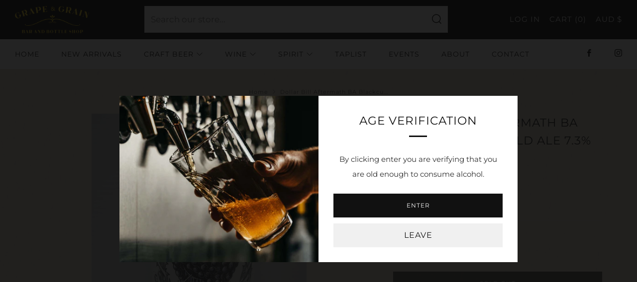

--- FILE ---
content_type: text/html; charset=utf-8
request_url: https://grapengrain.com.au/products/dollar-bill-aftermath-ba-blackcurrent-wild-ale-7-3-440ml
body_size: 29489
content:
<!doctype html>
<!--[if IE 8]><html class="no-js lt-ie9" lang="en"> <![endif]-->
<!--[if IE 9 ]><html class="ie9 no-js" lang="en"> <![endif]-->
<!--[if (gt IE 9)|!(IE)]><!--> <html class="no-js" lang="en"> <!--<![endif]-->
<head>
  	<meta charset="utf-8">
  	<meta http-equiv="X-UA-Compatible" content="IE=edge,chrome=1">
  	<meta name="viewport" content="width=device-width, initial-scale=1.0, height=device-height, minimum-scale=1.0, user-scalable=0">
  	<meta name="theme-color" content="#111111">
  	<link rel="canonical" href="https://grapengrain.com.au/products/dollar-bill-aftermath-ba-blackcurrent-wild-ale-7-3-440ml">

	<!-- Network optimisations -->
<link rel="preload" as="style" href="//grapengrain.com.au/cdn/shop/t/8/assets/theme-critical.scss.css?v=36213168818909955251696893789"><link rel="preload" as="script" href="//grapengrain.com.au/cdn/shop/t/8/assets/scrollreveal.min.js?v=160788058297944495001693875026"><link rel="preconnect" href="//cdn.shopify.com" crossorigin>
<link rel="preconnect" href="//fonts.shopifycdn.com" crossorigin>
<link rel="preconnect" href="//v.shopify.com" crossorigin>
<link rel="preconnect" href="//ajax.googleapis.com" crossorigin>
<link rel="preconnect" href="//s.ytimg.com" crossorigin>
<link rel="preconnect" href="//www.youtube.com" crossorigin>
<link rel="dns-prefetch" href="//productreviews.shopifycdn.com">
<link rel="dns-prefetch" href="//maps.googleapis.com">
<link rel="dns-prefetch" href="//maps.gstatic.com">

  	

  	<!-- Title and description ================================================== -->
  	<title>
  	Dollar Bill Aftermath BA Blackcurrent Wild Ale 7.3% 440ml &ndash; Grape And Grain
  	</title>
  	
  		<meta name="description" content="">
  	

  	<!-- /snippets/social-meta-tags.liquid -->




<meta property="og:site_name" content="Grape And Grain">
<meta property="og:url" content="https://grapengrain.com.au/products/dollar-bill-aftermath-ba-blackcurrent-wild-ale-7-3-440ml">
<meta property="og:title" content="Dollar Bill Aftermath BA Blackcurrent Wild Ale 7.3% 440ml">
<meta property="og:type" content="product">
<meta property="og:description" content="Grape and Grain was founded in 2012 and has since gone on to be one of the most popular craft beer venues in Melbourne.​ We started out as a bottle shop with a good range of craft beer and wines and quickly evolved, putting in a bar and having craft beer on tap.​">

  <meta property="og:price:amount" content="22.00">
  <meta property="og:price:currency" content="AUD">

<meta property="og:image" content="http://grapengrain.com.au/cdn/shop/files/11ec32136fd42f68bd9a027f5eee9b50_1200x1200.jpg?v=1763340221">
<meta property="og:image:secure_url" content="https://grapengrain.com.au/cdn/shop/files/11ec32136fd42f68bd9a027f5eee9b50_1200x1200.jpg?v=1763340221">


<meta name="twitter:card" content="summary_large_image">
<meta name="twitter:title" content="Dollar Bill Aftermath BA Blackcurrent Wild Ale 7.3% 440ml">
<meta name="twitter:description" content="Grape and Grain was founded in 2012 and has since gone on to be one of the most popular craft beer venues in Melbourne.​ We started out as a bottle shop with a good range of craft beer and wines and quickly evolved, putting in a bar and having craft beer on tap.​">

  
 
  	<!-- JS before CSSOM =================================================== -->
  	<script type="text/javascript">
		theme = {};
		theme.t = {};
		theme.map = {};
		theme.cart_type = 'modal';
		theme.cart_ajax = true;
	</script>
  	<script src="//grapengrain.com.au/cdn/shop/t/8/assets/lazysizes.min.js?v=9040863095426301011693875026"></script>
  	<script src="//grapengrain.com.au/cdn/shop/t/8/assets/vendor.min.js?v=160240987720618128311693875026" defer="defer"></script>
  	<script src="//grapengrain.com.au/cdn/shop/t/8/assets/ajax-cart.min.js?v=10364815538767294241693875026" defer="defer"></script>

  	<!-- CSS ================================================== -->
	<style>@font-face {
  font-family: Montserrat;
  font-weight: 400;
  font-style: normal;
  font-display: swap;
  src: url("//grapengrain.com.au/cdn/fonts/montserrat/montserrat_n4.81949fa0ac9fd2021e16436151e8eaa539321637.woff2") format("woff2"),
       url("//grapengrain.com.au/cdn/fonts/montserrat/montserrat_n4.a6c632ca7b62da89c3594789ba828388aac693fe.woff") format("woff");
}

@font-face {
  font-family: Montserrat;
  font-weight: 400;
  font-style: normal;
  font-display: swap;
  src: url("//grapengrain.com.au/cdn/fonts/montserrat/montserrat_n4.81949fa0ac9fd2021e16436151e8eaa539321637.woff2") format("woff2"),
       url("//grapengrain.com.au/cdn/fonts/montserrat/montserrat_n4.a6c632ca7b62da89c3594789ba828388aac693fe.woff") format("woff");
}

@font-face {
  font-family: Montserrat;
  font-weight: 400;
  font-style: normal;
  font-display: swap;
  src: url("//grapengrain.com.au/cdn/fonts/montserrat/montserrat_n4.81949fa0ac9fd2021e16436151e8eaa539321637.woff2") format("woff2"),
       url("//grapengrain.com.au/cdn/fonts/montserrat/montserrat_n4.a6c632ca7b62da89c3594789ba828388aac693fe.woff") format("woff");
}

@font-face {
  font-family: Montserrat;
  font-weight: 400;
  font-style: normal;
  font-display: swap;
  src: url("//grapengrain.com.au/cdn/fonts/montserrat/montserrat_n4.81949fa0ac9fd2021e16436151e8eaa539321637.woff2") format("woff2"),
       url("//grapengrain.com.au/cdn/fonts/montserrat/montserrat_n4.a6c632ca7b62da89c3594789ba828388aac693fe.woff") format("woff");
}

@font-face {
  font-family: Montserrat;
  font-weight: 700;
  font-style: normal;
  font-display: swap;
  src: url("//grapengrain.com.au/cdn/fonts/montserrat/montserrat_n7.3c434e22befd5c18a6b4afadb1e3d77c128c7939.woff2") format("woff2"),
       url("//grapengrain.com.au/cdn/fonts/montserrat/montserrat_n7.5d9fa6e2cae713c8fb539a9876489d86207fe957.woff") format("woff");
}

@font-face {
  font-family: Montserrat;
  font-weight: 400;
  font-style: italic;
  font-display: swap;
  src: url("//grapengrain.com.au/cdn/fonts/montserrat/montserrat_i4.5a4ea298b4789e064f62a29aafc18d41f09ae59b.woff2") format("woff2"),
       url("//grapengrain.com.au/cdn/fonts/montserrat/montserrat_i4.072b5869c5e0ed5b9d2021e4c2af132e16681ad2.woff") format("woff");
}

@font-face {
  font-family: Montserrat;
  font-weight: 700;
  font-style: italic;
  font-display: swap;
  src: url("//grapengrain.com.au/cdn/fonts/montserrat/montserrat_i7.a0d4a463df4f146567d871890ffb3c80408e7732.woff2") format("woff2"),
       url("//grapengrain.com.au/cdn/fonts/montserrat/montserrat_i7.f6ec9f2a0681acc6f8152c40921d2a4d2e1a2c78.woff") format("woff");
}

</style>

<link rel="stylesheet" href="//grapengrain.com.au/cdn/shop/t/8/assets/theme-critical.scss.css?v=36213168818909955251696893789">

<link rel="preload" href="//grapengrain.com.au/cdn/shop/t/8/assets/theme.scss.css?v=71222584315945586951693875026" as="style" onload="this.onload=null;this.rel='stylesheet'">
<noscript><link rel="stylesheet" href="//grapengrain.com.au/cdn/shop/t/8/assets/theme.scss.css?v=71222584315945586951693875026"></noscript>
<script>
	/*! loadCSS rel=preload polyfill. [c]2017 Filament Group, Inc. MIT License */
	(function(w){"use strict";if(!w.loadCSS){w.loadCSS=function(){}}var rp=loadCSS.relpreload={};rp.support=(function(){var ret;try{ret=w.document.createElement("link").relList.supports("preload")}catch(e){ret=false}return function(){return ret}})();rp.bindMediaToggle=function(link){var finalMedia=link.media||"all";function enableStylesheet(){if(link.addEventListener){link.removeEventListener("load",enableStylesheet)}else if(link.attachEvent){link.detachEvent("onload",enableStylesheet)}link.setAttribute("onload",null);link.media=finalMedia}if(link.addEventListener){link.addEventListener("load",enableStylesheet)}else if(link.attachEvent){link.attachEvent("onload",enableStylesheet)}setTimeout(function(){link.rel="stylesheet";link.media="only x"});setTimeout(enableStylesheet,3000)};rp.poly=function(){if(rp.support()){return}var links=w.document.getElementsByTagName("link");for(var i=0;i<links.length;i+=1){var link=links[i];if(link.rel==="preload"&&link.getAttribute("as")==="style"&&!link.getAttribute("data-loadcss")){link.setAttribute("data-loadcss",true);rp.bindMediaToggle(link)}}};if(!rp.support()){rp.poly();var run=w.setInterval(rp.poly,500);if(w.addEventListener){w.addEventListener("load",function(){rp.poly();w.clearInterval(run)})}else if(w.attachEvent){w.attachEvent("onload",function(){rp.poly();w.clearInterval(run)})}}if(typeof exports!=="undefined"){exports.loadCSS=loadCSS}else{w.loadCSS=loadCSS}}(typeof global!=="undefined"?global:this));
</script>
	<link rel="stylesheet" href="//grapengrain.com.au/cdn/shop/t/8/assets/main.min.css?v=84533426959220036641693875026">

	<!-- JS after CSSOM=================================================== -->
  	<script src="//grapengrain.com.au/cdn/shop/t/8/assets/theme.min.js?v=74039831918647617301693875026" defer="defer"></script>
  	<script src="//grapengrain.com.au/cdn/shop/t/8/assets/custom.js?v=29506338158630620001693875026" defer="defer"></script>

  	
		<script src="//grapengrain.com.au/cdn/shop/t/8/assets/scrollreveal.min.js?v=160788058297944495001693875026"></script>
	
  	

	<!-- Header hook for plugins ================================================== -->
  	<script>window.performance && window.performance.mark && window.performance.mark('shopify.content_for_header.start');</script><meta name="google-site-verification" content="_Wvh_YmKYebqIOkD7yLImO9P4MNpv8skmh4d88zvpw4">
<meta id="shopify-digital-wallet" name="shopify-digital-wallet" content="/48959651992/digital_wallets/dialog">
<meta name="shopify-checkout-api-token" content="14659931e3f6de05af49a1774bf5a8ef">
<link rel="alternate" type="application/json+oembed" href="https://grapengrain.com.au/products/dollar-bill-aftermath-ba-blackcurrent-wild-ale-7-3-440ml.oembed">
<script async="async" src="/checkouts/internal/preloads.js?locale=en-AU"></script>
<link rel="preconnect" href="https://shop.app" crossorigin="anonymous">
<script async="async" src="https://shop.app/checkouts/internal/preloads.js?locale=en-AU&shop_id=48959651992" crossorigin="anonymous"></script>
<script id="apple-pay-shop-capabilities" type="application/json">{"shopId":48959651992,"countryCode":"AU","currencyCode":"AUD","merchantCapabilities":["supports3DS"],"merchantId":"gid:\/\/shopify\/Shop\/48959651992","merchantName":"Grape And Grain","requiredBillingContactFields":["postalAddress","email","phone"],"requiredShippingContactFields":["postalAddress","email","phone"],"shippingType":"shipping","supportedNetworks":["visa","masterCard","amex","jcb"],"total":{"type":"pending","label":"Grape And Grain","amount":"1.00"},"shopifyPaymentsEnabled":true,"supportsSubscriptions":true}</script>
<script id="shopify-features" type="application/json">{"accessToken":"14659931e3f6de05af49a1774bf5a8ef","betas":["rich-media-storefront-analytics"],"domain":"grapengrain.com.au","predictiveSearch":true,"shopId":48959651992,"locale":"en"}</script>
<script>var Shopify = Shopify || {};
Shopify.shop = "grapeandgrain.myshopify.com";
Shopify.locale = "en";
Shopify.currency = {"active":"AUD","rate":"1.0"};
Shopify.country = "AU";
Shopify.theme = {"name":"GNG Theme 05092023","id":131461513368,"schema_name":"Venue","schema_version":"4.6.3","theme_store_id":836,"role":"main"};
Shopify.theme.handle = "null";
Shopify.theme.style = {"id":null,"handle":null};
Shopify.cdnHost = "grapengrain.com.au/cdn";
Shopify.routes = Shopify.routes || {};
Shopify.routes.root = "/";</script>
<script type="module">!function(o){(o.Shopify=o.Shopify||{}).modules=!0}(window);</script>
<script>!function(o){function n(){var o=[];function n(){o.push(Array.prototype.slice.apply(arguments))}return n.q=o,n}var t=o.Shopify=o.Shopify||{};t.loadFeatures=n(),t.autoloadFeatures=n()}(window);</script>
<script>
  window.ShopifyPay = window.ShopifyPay || {};
  window.ShopifyPay.apiHost = "shop.app\/pay";
  window.ShopifyPay.redirectState = null;
</script>
<script id="shop-js-analytics" type="application/json">{"pageType":"product"}</script>
<script defer="defer" async type="module" src="//grapengrain.com.au/cdn/shopifycloud/shop-js/modules/v2/client.init-shop-cart-sync_dlpDe4U9.en.esm.js"></script>
<script defer="defer" async type="module" src="//grapengrain.com.au/cdn/shopifycloud/shop-js/modules/v2/chunk.common_FunKbpTJ.esm.js"></script>
<script type="module">
  await import("//grapengrain.com.au/cdn/shopifycloud/shop-js/modules/v2/client.init-shop-cart-sync_dlpDe4U9.en.esm.js");
await import("//grapengrain.com.au/cdn/shopifycloud/shop-js/modules/v2/chunk.common_FunKbpTJ.esm.js");

  window.Shopify.SignInWithShop?.initShopCartSync?.({"fedCMEnabled":true,"windoidEnabled":true});

</script>
<script>
  window.Shopify = window.Shopify || {};
  if (!window.Shopify.featureAssets) window.Shopify.featureAssets = {};
  window.Shopify.featureAssets['shop-js'] = {"shop-cart-sync":["modules/v2/client.shop-cart-sync_DIWHqfTk.en.esm.js","modules/v2/chunk.common_FunKbpTJ.esm.js"],"init-fed-cm":["modules/v2/client.init-fed-cm_CmNkGb1A.en.esm.js","modules/v2/chunk.common_FunKbpTJ.esm.js"],"shop-button":["modules/v2/client.shop-button_Dpfxl9vG.en.esm.js","modules/v2/chunk.common_FunKbpTJ.esm.js"],"init-shop-cart-sync":["modules/v2/client.init-shop-cart-sync_dlpDe4U9.en.esm.js","modules/v2/chunk.common_FunKbpTJ.esm.js"],"init-shop-email-lookup-coordinator":["modules/v2/client.init-shop-email-lookup-coordinator_DUdFDmvK.en.esm.js","modules/v2/chunk.common_FunKbpTJ.esm.js"],"init-windoid":["modules/v2/client.init-windoid_V_O5I0mt.en.esm.js","modules/v2/chunk.common_FunKbpTJ.esm.js"],"pay-button":["modules/v2/client.pay-button_x_P2fRzB.en.esm.js","modules/v2/chunk.common_FunKbpTJ.esm.js"],"shop-toast-manager":["modules/v2/client.shop-toast-manager_p8J9W8kY.en.esm.js","modules/v2/chunk.common_FunKbpTJ.esm.js"],"shop-cash-offers":["modules/v2/client.shop-cash-offers_CtPYbIPM.en.esm.js","modules/v2/chunk.common_FunKbpTJ.esm.js","modules/v2/chunk.modal_n1zSoh3t.esm.js"],"shop-login-button":["modules/v2/client.shop-login-button_C3-NmE42.en.esm.js","modules/v2/chunk.common_FunKbpTJ.esm.js","modules/v2/chunk.modal_n1zSoh3t.esm.js"],"avatar":["modules/v2/client.avatar_BTnouDA3.en.esm.js"],"init-shop-for-new-customer-accounts":["modules/v2/client.init-shop-for-new-customer-accounts_aeWumpsw.en.esm.js","modules/v2/client.shop-login-button_C3-NmE42.en.esm.js","modules/v2/chunk.common_FunKbpTJ.esm.js","modules/v2/chunk.modal_n1zSoh3t.esm.js"],"init-customer-accounts-sign-up":["modules/v2/client.init-customer-accounts-sign-up_CRLhpYdY.en.esm.js","modules/v2/client.shop-login-button_C3-NmE42.en.esm.js","modules/v2/chunk.common_FunKbpTJ.esm.js","modules/v2/chunk.modal_n1zSoh3t.esm.js"],"init-customer-accounts":["modules/v2/client.init-customer-accounts_BkuyBVsz.en.esm.js","modules/v2/client.shop-login-button_C3-NmE42.en.esm.js","modules/v2/chunk.common_FunKbpTJ.esm.js","modules/v2/chunk.modal_n1zSoh3t.esm.js"],"shop-follow-button":["modules/v2/client.shop-follow-button_DDNA7Aw9.en.esm.js","modules/v2/chunk.common_FunKbpTJ.esm.js","modules/v2/chunk.modal_n1zSoh3t.esm.js"],"checkout-modal":["modules/v2/client.checkout-modal_EOl6FxyC.en.esm.js","modules/v2/chunk.common_FunKbpTJ.esm.js","modules/v2/chunk.modal_n1zSoh3t.esm.js"],"lead-capture":["modules/v2/client.lead-capture_LZVhB0lN.en.esm.js","modules/v2/chunk.common_FunKbpTJ.esm.js","modules/v2/chunk.modal_n1zSoh3t.esm.js"],"shop-login":["modules/v2/client.shop-login_D4d_T_FR.en.esm.js","modules/v2/chunk.common_FunKbpTJ.esm.js","modules/v2/chunk.modal_n1zSoh3t.esm.js"],"payment-terms":["modules/v2/client.payment-terms_g-geHK5T.en.esm.js","modules/v2/chunk.common_FunKbpTJ.esm.js","modules/v2/chunk.modal_n1zSoh3t.esm.js"]};
</script>
<script>(function() {
  var isLoaded = false;
  function asyncLoad() {
    if (isLoaded) return;
    isLoaded = true;
    var urls = ["https:\/\/instafeed.nfcube.com\/cdn\/2a20ba64db3fe61911a89c60ff13904e.js?shop=grapeandgrain.myshopify.com"];
    for (var i = 0; i < urls.length; i++) {
      var s = document.createElement('script');
      s.type = 'text/javascript';
      s.async = true;
      s.src = urls[i];
      var x = document.getElementsByTagName('script')[0];
      x.parentNode.insertBefore(s, x);
    }
  };
  if(window.attachEvent) {
    window.attachEvent('onload', asyncLoad);
  } else {
    window.addEventListener('load', asyncLoad, false);
  }
})();</script>
<script id="__st">var __st={"a":48959651992,"offset":39600,"reqid":"3a41d043-7724-42df-bfc4-28e43b1144e1-1765709832","pageurl":"grapengrain.com.au\/products\/dollar-bill-aftermath-ba-blackcurrent-wild-ale-7-3-440ml","u":"61575ff71fd3","p":"product","rtyp":"product","rid":7081771368600};</script>
<script>window.ShopifyPaypalV4VisibilityTracking = true;</script>
<script id="captcha-bootstrap">!function(){'use strict';const t='contact',e='account',n='new_comment',o=[[t,t],['blogs',n],['comments',n],[t,'customer']],c=[[e,'customer_login'],[e,'guest_login'],[e,'recover_customer_password'],[e,'create_customer']],r=t=>t.map((([t,e])=>`form[action*='/${t}']:not([data-nocaptcha='true']) input[name='form_type'][value='${e}']`)).join(','),a=t=>()=>t?[...document.querySelectorAll(t)].map((t=>t.form)):[];function s(){const t=[...o],e=r(t);return a(e)}const i='password',u='form_key',d=['recaptcha-v3-token','g-recaptcha-response','h-captcha-response',i],f=()=>{try{return window.sessionStorage}catch{return}},m='__shopify_v',_=t=>t.elements[u];function p(t,e,n=!1){try{const o=window.sessionStorage,c=JSON.parse(o.getItem(e)),{data:r}=function(t){const{data:e,action:n}=t;return t[m]||n?{data:e,action:n}:{data:t,action:n}}(c);for(const[e,n]of Object.entries(r))t.elements[e]&&(t.elements[e].value=n);n&&o.removeItem(e)}catch(o){console.error('form repopulation failed',{error:o})}}const l='form_type',E='cptcha';function T(t){t.dataset[E]=!0}const w=window,h=w.document,L='Shopify',v='ce_forms',y='captcha';let A=!1;((t,e)=>{const n=(g='f06e6c50-85a8-45c8-87d0-21a2b65856fe',I='https://cdn.shopify.com/shopifycloud/storefront-forms-hcaptcha/ce_storefront_forms_captcha_hcaptcha.v1.5.2.iife.js',D={infoText:'Protected by hCaptcha',privacyText:'Privacy',termsText:'Terms'},(t,e,n)=>{const o=w[L][v],c=o.bindForm;if(c)return c(t,g,e,D).then(n);var r;o.q.push([[t,g,e,D],n]),r=I,A||(h.body.append(Object.assign(h.createElement('script'),{id:'captcha-provider',async:!0,src:r})),A=!0)});var g,I,D;w[L]=w[L]||{},w[L][v]=w[L][v]||{},w[L][v].q=[],w[L][y]=w[L][y]||{},w[L][y].protect=function(t,e){n(t,void 0,e),T(t)},Object.freeze(w[L][y]),function(t,e,n,w,h,L){const[v,y,A,g]=function(t,e,n){const i=e?o:[],u=t?c:[],d=[...i,...u],f=r(d),m=r(i),_=r(d.filter((([t,e])=>n.includes(e))));return[a(f),a(m),a(_),s()]}(w,h,L),I=t=>{const e=t.target;return e instanceof HTMLFormElement?e:e&&e.form},D=t=>v().includes(t);t.addEventListener('submit',(t=>{const e=I(t);if(!e)return;const n=D(e)&&!e.dataset.hcaptchaBound&&!e.dataset.recaptchaBound,o=_(e),c=g().includes(e)&&(!o||!o.value);(n||c)&&t.preventDefault(),c&&!n&&(function(t){try{if(!f())return;!function(t){const e=f();if(!e)return;const n=_(t);if(!n)return;const o=n.value;o&&e.removeItem(o)}(t);const e=Array.from(Array(32),(()=>Math.random().toString(36)[2])).join('');!function(t,e){_(t)||t.append(Object.assign(document.createElement('input'),{type:'hidden',name:u})),t.elements[u].value=e}(t,e),function(t,e){const n=f();if(!n)return;const o=[...t.querySelectorAll(`input[type='${i}']`)].map((({name:t})=>t)),c=[...d,...o],r={};for(const[a,s]of new FormData(t).entries())c.includes(a)||(r[a]=s);n.setItem(e,JSON.stringify({[m]:1,action:t.action,data:r}))}(t,e)}catch(e){console.error('failed to persist form',e)}}(e),e.submit())}));const S=(t,e)=>{t&&!t.dataset[E]&&(n(t,e.some((e=>e===t))),T(t))};for(const o of['focusin','change'])t.addEventListener(o,(t=>{const e=I(t);D(e)&&S(e,y())}));const B=e.get('form_key'),M=e.get(l),P=B&&M;t.addEventListener('DOMContentLoaded',(()=>{const t=y();if(P)for(const e of t)e.elements[l].value===M&&p(e,B);[...new Set([...A(),...v().filter((t=>'true'===t.dataset.shopifyCaptcha))])].forEach((e=>S(e,t)))}))}(h,new URLSearchParams(w.location.search),n,t,e,['guest_login'])})(!0,!0)}();</script>
<script integrity="sha256-52AcMU7V7pcBOXWImdc/TAGTFKeNjmkeM1Pvks/DTgc=" data-source-attribution="shopify.loadfeatures" defer="defer" src="//grapengrain.com.au/cdn/shopifycloud/storefront/assets/storefront/load_feature-81c60534.js" crossorigin="anonymous"></script>
<script crossorigin="anonymous" defer="defer" src="//grapengrain.com.au/cdn/shopifycloud/storefront/assets/shopify_pay/storefront-65b4c6d7.js?v=20250812"></script>
<script data-source-attribution="shopify.dynamic_checkout.dynamic.init">var Shopify=Shopify||{};Shopify.PaymentButton=Shopify.PaymentButton||{isStorefrontPortableWallets:!0,init:function(){window.Shopify.PaymentButton.init=function(){};var t=document.createElement("script");t.src="https://grapengrain.com.au/cdn/shopifycloud/portable-wallets/latest/portable-wallets.en.js",t.type="module",document.head.appendChild(t)}};
</script>
<script data-source-attribution="shopify.dynamic_checkout.buyer_consent">
  function portableWalletsHideBuyerConsent(e){var t=document.getElementById("shopify-buyer-consent"),n=document.getElementById("shopify-subscription-policy-button");t&&n&&(t.classList.add("hidden"),t.setAttribute("aria-hidden","true"),n.removeEventListener("click",e))}function portableWalletsShowBuyerConsent(e){var t=document.getElementById("shopify-buyer-consent"),n=document.getElementById("shopify-subscription-policy-button");t&&n&&(t.classList.remove("hidden"),t.removeAttribute("aria-hidden"),n.addEventListener("click",e))}window.Shopify?.PaymentButton&&(window.Shopify.PaymentButton.hideBuyerConsent=portableWalletsHideBuyerConsent,window.Shopify.PaymentButton.showBuyerConsent=portableWalletsShowBuyerConsent);
</script>
<script>
  function portableWalletsCleanup(e){e&&e.src&&console.error("Failed to load portable wallets script "+e.src);var t=document.querySelectorAll("shopify-accelerated-checkout .shopify-payment-button__skeleton, shopify-accelerated-checkout-cart .wallet-cart-button__skeleton"),e=document.getElementById("shopify-buyer-consent");for(let e=0;e<t.length;e++)t[e].remove();e&&e.remove()}function portableWalletsNotLoadedAsModule(e){e instanceof ErrorEvent&&"string"==typeof e.message&&e.message.includes("import.meta")&&"string"==typeof e.filename&&e.filename.includes("portable-wallets")&&(window.removeEventListener("error",portableWalletsNotLoadedAsModule),window.Shopify.PaymentButton.failedToLoad=e,"loading"===document.readyState?document.addEventListener("DOMContentLoaded",window.Shopify.PaymentButton.init):window.Shopify.PaymentButton.init())}window.addEventListener("error",portableWalletsNotLoadedAsModule);
</script>

<script type="module" src="https://grapengrain.com.au/cdn/shopifycloud/portable-wallets/latest/portable-wallets.en.js" onError="portableWalletsCleanup(this)" crossorigin="anonymous"></script>
<script nomodule>
  document.addEventListener("DOMContentLoaded", portableWalletsCleanup);
</script>

<link id="shopify-accelerated-checkout-styles" rel="stylesheet" media="screen" href="https://grapengrain.com.au/cdn/shopifycloud/portable-wallets/latest/accelerated-checkout-backwards-compat.css" crossorigin="anonymous">
<style id="shopify-accelerated-checkout-cart">
        #shopify-buyer-consent {
  margin-top: 1em;
  display: inline-block;
  width: 100%;
}

#shopify-buyer-consent.hidden {
  display: none;
}

#shopify-subscription-policy-button {
  background: none;
  border: none;
  padding: 0;
  text-decoration: underline;
  font-size: inherit;
  cursor: pointer;
}

#shopify-subscription-policy-button::before {
  box-shadow: none;
}

      </style>

<script>window.performance && window.performance.mark && window.performance.mark('shopify.content_for_header.end');</script>

<!-- BEGIN app block: shopify://apps/minmaxify-order-limits/blocks/app-embed-block/3acfba32-89f3-4377-ae20-cbb9abc48475 --><script type="text/javascript" src="https://limits.minmaxify.com/grapeandgrain.myshopify.com?v=77a&r=20220811200229"></script>

<!-- END app block --><link href="https://monorail-edge.shopifysvc.com" rel="dns-prefetch">
<script>(function(){if ("sendBeacon" in navigator && "performance" in window) {try {var session_token_from_headers = performance.getEntriesByType('navigation')[0].serverTiming.find(x => x.name == '_s').description;} catch {var session_token_from_headers = undefined;}var session_cookie_matches = document.cookie.match(/_shopify_s=([^;]*)/);var session_token_from_cookie = session_cookie_matches && session_cookie_matches.length === 2 ? session_cookie_matches[1] : "";var session_token = session_token_from_headers || session_token_from_cookie || "";function handle_abandonment_event(e) {var entries = performance.getEntries().filter(function(entry) {return /monorail-edge.shopifysvc.com/.test(entry.name);});if (!window.abandonment_tracked && entries.length === 0) {window.abandonment_tracked = true;var currentMs = Date.now();var navigation_start = performance.timing.navigationStart;var payload = {shop_id: 48959651992,url: window.location.href,navigation_start,duration: currentMs - navigation_start,session_token,page_type: "product"};window.navigator.sendBeacon("https://monorail-edge.shopifysvc.com/v1/produce", JSON.stringify({schema_id: "online_store_buyer_site_abandonment/1.1",payload: payload,metadata: {event_created_at_ms: currentMs,event_sent_at_ms: currentMs}}));}}window.addEventListener('pagehide', handle_abandonment_event);}}());</script>
<script id="web-pixels-manager-setup">(function e(e,d,r,n,o){if(void 0===o&&(o={}),!Boolean(null===(a=null===(i=window.Shopify)||void 0===i?void 0:i.analytics)||void 0===a?void 0:a.replayQueue)){var i,a;window.Shopify=window.Shopify||{};var t=window.Shopify;t.analytics=t.analytics||{};var s=t.analytics;s.replayQueue=[],s.publish=function(e,d,r){return s.replayQueue.push([e,d,r]),!0};try{self.performance.mark("wpm:start")}catch(e){}var l=function(){var e={modern:/Edge?\/(1{2}[4-9]|1[2-9]\d|[2-9]\d{2}|\d{4,})\.\d+(\.\d+|)|Firefox\/(1{2}[4-9]|1[2-9]\d|[2-9]\d{2}|\d{4,})\.\d+(\.\d+|)|Chrom(ium|e)\/(9{2}|\d{3,})\.\d+(\.\d+|)|(Maci|X1{2}).+ Version\/(15\.\d+|(1[6-9]|[2-9]\d|\d{3,})\.\d+)([,.]\d+|)( \(\w+\)|)( Mobile\/\w+|) Safari\/|Chrome.+OPR\/(9{2}|\d{3,})\.\d+\.\d+|(CPU[ +]OS|iPhone[ +]OS|CPU[ +]iPhone|CPU IPhone OS|CPU iPad OS)[ +]+(15[._]\d+|(1[6-9]|[2-9]\d|\d{3,})[._]\d+)([._]\d+|)|Android:?[ /-](13[3-9]|1[4-9]\d|[2-9]\d{2}|\d{4,})(\.\d+|)(\.\d+|)|Android.+Firefox\/(13[5-9]|1[4-9]\d|[2-9]\d{2}|\d{4,})\.\d+(\.\d+|)|Android.+Chrom(ium|e)\/(13[3-9]|1[4-9]\d|[2-9]\d{2}|\d{4,})\.\d+(\.\d+|)|SamsungBrowser\/([2-9]\d|\d{3,})\.\d+/,legacy:/Edge?\/(1[6-9]|[2-9]\d|\d{3,})\.\d+(\.\d+|)|Firefox\/(5[4-9]|[6-9]\d|\d{3,})\.\d+(\.\d+|)|Chrom(ium|e)\/(5[1-9]|[6-9]\d|\d{3,})\.\d+(\.\d+|)([\d.]+$|.*Safari\/(?![\d.]+ Edge\/[\d.]+$))|(Maci|X1{2}).+ Version\/(10\.\d+|(1[1-9]|[2-9]\d|\d{3,})\.\d+)([,.]\d+|)( \(\w+\)|)( Mobile\/\w+|) Safari\/|Chrome.+OPR\/(3[89]|[4-9]\d|\d{3,})\.\d+\.\d+|(CPU[ +]OS|iPhone[ +]OS|CPU[ +]iPhone|CPU IPhone OS|CPU iPad OS)[ +]+(10[._]\d+|(1[1-9]|[2-9]\d|\d{3,})[._]\d+)([._]\d+|)|Android:?[ /-](13[3-9]|1[4-9]\d|[2-9]\d{2}|\d{4,})(\.\d+|)(\.\d+|)|Mobile Safari.+OPR\/([89]\d|\d{3,})\.\d+\.\d+|Android.+Firefox\/(13[5-9]|1[4-9]\d|[2-9]\d{2}|\d{4,})\.\d+(\.\d+|)|Android.+Chrom(ium|e)\/(13[3-9]|1[4-9]\d|[2-9]\d{2}|\d{4,})\.\d+(\.\d+|)|Android.+(UC? ?Browser|UCWEB|U3)[ /]?(15\.([5-9]|\d{2,})|(1[6-9]|[2-9]\d|\d{3,})\.\d+)\.\d+|SamsungBrowser\/(5\.\d+|([6-9]|\d{2,})\.\d+)|Android.+MQ{2}Browser\/(14(\.(9|\d{2,})|)|(1[5-9]|[2-9]\d|\d{3,})(\.\d+|))(\.\d+|)|K[Aa][Ii]OS\/(3\.\d+|([4-9]|\d{2,})\.\d+)(\.\d+|)/},d=e.modern,r=e.legacy,n=navigator.userAgent;return n.match(d)?"modern":n.match(r)?"legacy":"unknown"}(),u="modern"===l?"modern":"legacy",c=(null!=n?n:{modern:"",legacy:""})[u],f=function(e){return[e.baseUrl,"/wpm","/b",e.hashVersion,"modern"===e.buildTarget?"m":"l",".js"].join("")}({baseUrl:d,hashVersion:r,buildTarget:u}),m=function(e){var d=e.version,r=e.bundleTarget,n=e.surface,o=e.pageUrl,i=e.monorailEndpoint;return{emit:function(e){var a=e.status,t=e.errorMsg,s=(new Date).getTime(),l=JSON.stringify({metadata:{event_sent_at_ms:s},events:[{schema_id:"web_pixels_manager_load/3.1",payload:{version:d,bundle_target:r,page_url:o,status:a,surface:n,error_msg:t},metadata:{event_created_at_ms:s}}]});if(!i)return console&&console.warn&&console.warn("[Web Pixels Manager] No Monorail endpoint provided, skipping logging."),!1;try{return self.navigator.sendBeacon.bind(self.navigator)(i,l)}catch(e){}var u=new XMLHttpRequest;try{return u.open("POST",i,!0),u.setRequestHeader("Content-Type","text/plain"),u.send(l),!0}catch(e){return console&&console.warn&&console.warn("[Web Pixels Manager] Got an unhandled error while logging to Monorail."),!1}}}}({version:r,bundleTarget:l,surface:e.surface,pageUrl:self.location.href,monorailEndpoint:e.monorailEndpoint});try{o.browserTarget=l,function(e){var d=e.src,r=e.async,n=void 0===r||r,o=e.onload,i=e.onerror,a=e.sri,t=e.scriptDataAttributes,s=void 0===t?{}:t,l=document.createElement("script"),u=document.querySelector("head"),c=document.querySelector("body");if(l.async=n,l.src=d,a&&(l.integrity=a,l.crossOrigin="anonymous"),s)for(var f in s)if(Object.prototype.hasOwnProperty.call(s,f))try{l.dataset[f]=s[f]}catch(e){}if(o&&l.addEventListener("load",o),i&&l.addEventListener("error",i),u)u.appendChild(l);else{if(!c)throw new Error("Did not find a head or body element to append the script");c.appendChild(l)}}({src:f,async:!0,onload:function(){if(!function(){var e,d;return Boolean(null===(d=null===(e=window.Shopify)||void 0===e?void 0:e.analytics)||void 0===d?void 0:d.initialized)}()){var d=window.webPixelsManager.init(e)||void 0;if(d){var r=window.Shopify.analytics;r.replayQueue.forEach((function(e){var r=e[0],n=e[1],o=e[2];d.publishCustomEvent(r,n,o)})),r.replayQueue=[],r.publish=d.publishCustomEvent,r.visitor=d.visitor,r.initialized=!0}}},onerror:function(){return m.emit({status:"failed",errorMsg:"".concat(f," has failed to load")})},sri:function(e){var d=/^sha384-[A-Za-z0-9+/=]+$/;return"string"==typeof e&&d.test(e)}(c)?c:"",scriptDataAttributes:o}),m.emit({status:"loading"})}catch(e){m.emit({status:"failed",errorMsg:(null==e?void 0:e.message)||"Unknown error"})}}})({shopId: 48959651992,storefrontBaseUrl: "https://grapengrain.com.au",extensionsBaseUrl: "https://extensions.shopifycdn.com/cdn/shopifycloud/web-pixels-manager",monorailEndpoint: "https://monorail-edge.shopifysvc.com/unstable/produce_batch",surface: "storefront-renderer",enabledBetaFlags: ["2dca8a86"],webPixelsConfigList: [{"id":"555843736","configuration":"{\"config\":\"{\\\"pixel_id\\\":\\\"G-25YVLY5GWL\\\",\\\"target_country\\\":\\\"AU\\\",\\\"gtag_events\\\":[{\\\"type\\\":\\\"search\\\",\\\"action_label\\\":[\\\"G-25YVLY5GWL\\\",\\\"AW-11191204874\\\/P_RWCNmOytAYEIr4sNgp\\\"]},{\\\"type\\\":\\\"begin_checkout\\\",\\\"action_label\\\":[\\\"G-25YVLY5GWL\\\",\\\"AW-11191204874\\\/SXMiCN-OytAYEIr4sNgp\\\"]},{\\\"type\\\":\\\"view_item\\\",\\\"action_label\\\":[\\\"G-25YVLY5GWL\\\",\\\"AW-11191204874\\\/tdgsCNaOytAYEIr4sNgp\\\",\\\"MC-XNH326BMZE\\\"]},{\\\"type\\\":\\\"purchase\\\",\\\"action_label\\\":[\\\"G-25YVLY5GWL\\\",\\\"AW-11191204874\\\/rYelCNCOytAYEIr4sNgp\\\",\\\"MC-XNH326BMZE\\\"]},{\\\"type\\\":\\\"page_view\\\",\\\"action_label\\\":[\\\"G-25YVLY5GWL\\\",\\\"AW-11191204874\\\/m9CGCNOOytAYEIr4sNgp\\\",\\\"MC-XNH326BMZE\\\"]},{\\\"type\\\":\\\"add_payment_info\\\",\\\"action_label\\\":[\\\"G-25YVLY5GWL\\\",\\\"AW-11191204874\\\/QsHGCOKOytAYEIr4sNgp\\\"]},{\\\"type\\\":\\\"add_to_cart\\\",\\\"action_label\\\":[\\\"G-25YVLY5GWL\\\",\\\"AW-11191204874\\\/NaSxCNyOytAYEIr4sNgp\\\"]}],\\\"enable_monitoring_mode\\\":false}\"}","eventPayloadVersion":"v1","runtimeContext":"OPEN","scriptVersion":"b2a88bafab3e21179ed38636efcd8a93","type":"APP","apiClientId":1780363,"privacyPurposes":[],"dataSharingAdjustments":{"protectedCustomerApprovalScopes":["read_customer_address","read_customer_email","read_customer_name","read_customer_personal_data","read_customer_phone"]}},{"id":"117440664","eventPayloadVersion":"v1","runtimeContext":"LAX","scriptVersion":"1","type":"CUSTOM","privacyPurposes":["ANALYTICS"],"name":"Google Analytics tag (migrated)"},{"id":"shopify-app-pixel","configuration":"{}","eventPayloadVersion":"v1","runtimeContext":"STRICT","scriptVersion":"0450","apiClientId":"shopify-pixel","type":"APP","privacyPurposes":["ANALYTICS","MARKETING"]},{"id":"shopify-custom-pixel","eventPayloadVersion":"v1","runtimeContext":"LAX","scriptVersion":"0450","apiClientId":"shopify-pixel","type":"CUSTOM","privacyPurposes":["ANALYTICS","MARKETING"]}],isMerchantRequest: false,initData: {"shop":{"name":"Grape And Grain","paymentSettings":{"currencyCode":"AUD"},"myshopifyDomain":"grapeandgrain.myshopify.com","countryCode":"AU","storefrontUrl":"https:\/\/grapengrain.com.au"},"customer":null,"cart":null,"checkout":null,"productVariants":[{"price":{"amount":22.0,"currencyCode":"AUD"},"product":{"title":"Dollar Bill Aftermath BA Blackcurrent Wild Ale 7.3% 440ml","vendor":"Grape And Grain","id":"7081771368600","untranslatedTitle":"Dollar Bill Aftermath BA Blackcurrent Wild Ale 7.3% 440ml","url":"\/products\/dollar-bill-aftermath-ba-blackcurrent-wild-ale-7-3-440ml","type":"Craft Beer"},"id":"41166262173848","image":{"src":"\/\/grapengrain.com.au\/cdn\/shop\/files\/11ec32136fd42f68bd9a027f5eee9b50.jpg?v=1763340221"},"sku":"11ec314d8d266b7e8867027f5eee9b50","title":"Default Title","untranslatedTitle":"Default Title"}],"purchasingCompany":null},},"https://grapengrain.com.au/cdn","ae1676cfwd2530674p4253c800m34e853cb",{"modern":"","legacy":""},{"shopId":"48959651992","storefrontBaseUrl":"https:\/\/grapengrain.com.au","extensionBaseUrl":"https:\/\/extensions.shopifycdn.com\/cdn\/shopifycloud\/web-pixels-manager","surface":"storefront-renderer","enabledBetaFlags":"[\"2dca8a86\"]","isMerchantRequest":"false","hashVersion":"ae1676cfwd2530674p4253c800m34e853cb","publish":"custom","events":"[[\"page_viewed\",{}],[\"product_viewed\",{\"productVariant\":{\"price\":{\"amount\":22.0,\"currencyCode\":\"AUD\"},\"product\":{\"title\":\"Dollar Bill Aftermath BA Blackcurrent Wild Ale 7.3% 440ml\",\"vendor\":\"Grape And Grain\",\"id\":\"7081771368600\",\"untranslatedTitle\":\"Dollar Bill Aftermath BA Blackcurrent Wild Ale 7.3% 440ml\",\"url\":\"\/products\/dollar-bill-aftermath-ba-blackcurrent-wild-ale-7-3-440ml\",\"type\":\"Craft Beer\"},\"id\":\"41166262173848\",\"image\":{\"src\":\"\/\/grapengrain.com.au\/cdn\/shop\/files\/11ec32136fd42f68bd9a027f5eee9b50.jpg?v=1763340221\"},\"sku\":\"11ec314d8d266b7e8867027f5eee9b50\",\"title\":\"Default Title\",\"untranslatedTitle\":\"Default Title\"}}]]"});</script><script>
  window.ShopifyAnalytics = window.ShopifyAnalytics || {};
  window.ShopifyAnalytics.meta = window.ShopifyAnalytics.meta || {};
  window.ShopifyAnalytics.meta.currency = 'AUD';
  var meta = {"product":{"id":7081771368600,"gid":"gid:\/\/shopify\/Product\/7081771368600","vendor":"Grape And Grain","type":"Craft Beer","variants":[{"id":41166262173848,"price":2200,"name":"Dollar Bill Aftermath BA Blackcurrent Wild Ale 7.3% 440ml","public_title":null,"sku":"11ec314d8d266b7e8867027f5eee9b50"}],"remote":false},"page":{"pageType":"product","resourceType":"product","resourceId":7081771368600}};
  for (var attr in meta) {
    window.ShopifyAnalytics.meta[attr] = meta[attr];
  }
</script>
<script class="analytics">
  (function () {
    var customDocumentWrite = function(content) {
      var jquery = null;

      if (window.jQuery) {
        jquery = window.jQuery;
      } else if (window.Checkout && window.Checkout.$) {
        jquery = window.Checkout.$;
      }

      if (jquery) {
        jquery('body').append(content);
      }
    };

    var hasLoggedConversion = function(token) {
      if (token) {
        return document.cookie.indexOf('loggedConversion=' + token) !== -1;
      }
      return false;
    }

    var setCookieIfConversion = function(token) {
      if (token) {
        var twoMonthsFromNow = new Date(Date.now());
        twoMonthsFromNow.setMonth(twoMonthsFromNow.getMonth() + 2);

        document.cookie = 'loggedConversion=' + token + '; expires=' + twoMonthsFromNow;
      }
    }

    var trekkie = window.ShopifyAnalytics.lib = window.trekkie = window.trekkie || [];
    if (trekkie.integrations) {
      return;
    }
    trekkie.methods = [
      'identify',
      'page',
      'ready',
      'track',
      'trackForm',
      'trackLink'
    ];
    trekkie.factory = function(method) {
      return function() {
        var args = Array.prototype.slice.call(arguments);
        args.unshift(method);
        trekkie.push(args);
        return trekkie;
      };
    };
    for (var i = 0; i < trekkie.methods.length; i++) {
      var key = trekkie.methods[i];
      trekkie[key] = trekkie.factory(key);
    }
    trekkie.load = function(config) {
      trekkie.config = config || {};
      trekkie.config.initialDocumentCookie = document.cookie;
      var first = document.getElementsByTagName('script')[0];
      var script = document.createElement('script');
      script.type = 'text/javascript';
      script.onerror = function(e) {
        var scriptFallback = document.createElement('script');
        scriptFallback.type = 'text/javascript';
        scriptFallback.onerror = function(error) {
                var Monorail = {
      produce: function produce(monorailDomain, schemaId, payload) {
        var currentMs = new Date().getTime();
        var event = {
          schema_id: schemaId,
          payload: payload,
          metadata: {
            event_created_at_ms: currentMs,
            event_sent_at_ms: currentMs
          }
        };
        return Monorail.sendRequest("https://" + monorailDomain + "/v1/produce", JSON.stringify(event));
      },
      sendRequest: function sendRequest(endpointUrl, payload) {
        // Try the sendBeacon API
        if (window && window.navigator && typeof window.navigator.sendBeacon === 'function' && typeof window.Blob === 'function' && !Monorail.isIos12()) {
          var blobData = new window.Blob([payload], {
            type: 'text/plain'
          });

          if (window.navigator.sendBeacon(endpointUrl, blobData)) {
            return true;
          } // sendBeacon was not successful

        } // XHR beacon

        var xhr = new XMLHttpRequest();

        try {
          xhr.open('POST', endpointUrl);
          xhr.setRequestHeader('Content-Type', 'text/plain');
          xhr.send(payload);
        } catch (e) {
          console.log(e);
        }

        return false;
      },
      isIos12: function isIos12() {
        return window.navigator.userAgent.lastIndexOf('iPhone; CPU iPhone OS 12_') !== -1 || window.navigator.userAgent.lastIndexOf('iPad; CPU OS 12_') !== -1;
      }
    };
    Monorail.produce('monorail-edge.shopifysvc.com',
      'trekkie_storefront_load_errors/1.1',
      {shop_id: 48959651992,
      theme_id: 131461513368,
      app_name: "storefront",
      context_url: window.location.href,
      source_url: "//grapengrain.com.au/cdn/s/trekkie.storefront.1a0636ab3186d698599065cb6ce9903ebacdd71a.min.js"});

        };
        scriptFallback.async = true;
        scriptFallback.src = '//grapengrain.com.au/cdn/s/trekkie.storefront.1a0636ab3186d698599065cb6ce9903ebacdd71a.min.js';
        first.parentNode.insertBefore(scriptFallback, first);
      };
      script.async = true;
      script.src = '//grapengrain.com.au/cdn/s/trekkie.storefront.1a0636ab3186d698599065cb6ce9903ebacdd71a.min.js';
      first.parentNode.insertBefore(script, first);
    };
    trekkie.load(
      {"Trekkie":{"appName":"storefront","development":false,"defaultAttributes":{"shopId":48959651992,"isMerchantRequest":null,"themeId":131461513368,"themeCityHash":"13898535020975992731","contentLanguage":"en","currency":"AUD","eventMetadataId":"aa3d717c-fe31-48e5-80a0-6a7052b148be"},"isServerSideCookieWritingEnabled":true,"monorailRegion":"shop_domain"},"Session Attribution":{},"S2S":{"facebookCapiEnabled":false,"source":"trekkie-storefront-renderer","apiClientId":580111}}
    );

    var loaded = false;
    trekkie.ready(function() {
      if (loaded) return;
      loaded = true;

      window.ShopifyAnalytics.lib = window.trekkie;

      var originalDocumentWrite = document.write;
      document.write = customDocumentWrite;
      try { window.ShopifyAnalytics.merchantGoogleAnalytics.call(this); } catch(error) {};
      document.write = originalDocumentWrite;

      window.ShopifyAnalytics.lib.page(null,{"pageType":"product","resourceType":"product","resourceId":7081771368600,"shopifyEmitted":true});

      var match = window.location.pathname.match(/checkouts\/(.+)\/(thank_you|post_purchase)/)
      var token = match? match[1]: undefined;
      if (!hasLoggedConversion(token)) {
        setCookieIfConversion(token);
        window.ShopifyAnalytics.lib.track("Viewed Product",{"currency":"AUD","variantId":41166262173848,"productId":7081771368600,"productGid":"gid:\/\/shopify\/Product\/7081771368600","name":"Dollar Bill Aftermath BA Blackcurrent Wild Ale 7.3% 440ml","price":"22.00","sku":"11ec314d8d266b7e8867027f5eee9b50","brand":"Grape And Grain","variant":null,"category":"Craft Beer","nonInteraction":true,"remote":false},undefined,undefined,{"shopifyEmitted":true});
      window.ShopifyAnalytics.lib.track("monorail:\/\/trekkie_storefront_viewed_product\/1.1",{"currency":"AUD","variantId":41166262173848,"productId":7081771368600,"productGid":"gid:\/\/shopify\/Product\/7081771368600","name":"Dollar Bill Aftermath BA Blackcurrent Wild Ale 7.3% 440ml","price":"22.00","sku":"11ec314d8d266b7e8867027f5eee9b50","brand":"Grape And Grain","variant":null,"category":"Craft Beer","nonInteraction":true,"remote":false,"referer":"https:\/\/grapengrain.com.au\/products\/dollar-bill-aftermath-ba-blackcurrent-wild-ale-7-3-440ml"});
      }
    });


        var eventsListenerScript = document.createElement('script');
        eventsListenerScript.async = true;
        eventsListenerScript.src = "//grapengrain.com.au/cdn/shopifycloud/storefront/assets/shop_events_listener-3da45d37.js";
        document.getElementsByTagName('head')[0].appendChild(eventsListenerScript);

})();</script>
  <script>
  if (!window.ga || (window.ga && typeof window.ga !== 'function')) {
    window.ga = function ga() {
      (window.ga.q = window.ga.q || []).push(arguments);
      if (window.Shopify && window.Shopify.analytics && typeof window.Shopify.analytics.publish === 'function') {
        window.Shopify.analytics.publish("ga_stub_called", {}, {sendTo: "google_osp_migration"});
      }
      console.error("Shopify's Google Analytics stub called with:", Array.from(arguments), "\nSee https://help.shopify.com/manual/promoting-marketing/pixels/pixel-migration#google for more information.");
    };
    if (window.Shopify && window.Shopify.analytics && typeof window.Shopify.analytics.publish === 'function') {
      window.Shopify.analytics.publish("ga_stub_initialized", {}, {sendTo: "google_osp_migration"});
    }
  }
</script>
<script
  defer
  src="https://grapengrain.com.au/cdn/shopifycloud/perf-kit/shopify-perf-kit-2.1.2.min.js"
  data-application="storefront-renderer"
  data-shop-id="48959651992"
  data-render-region="gcp-us-central1"
  data-page-type="product"
  data-theme-instance-id="131461513368"
  data-theme-name="Venue"
  data-theme-version="4.6.3"
  data-monorail-region="shop_domain"
  data-resource-timing-sampling-rate="10"
  data-shs="true"
  data-shs-beacon="true"
  data-shs-export-with-fetch="true"
  data-shs-logs-sample-rate="1"
  data-shs-beacon-endpoint="https://grapengrain.com.au/api/collect"
></script>
</head>

<body id="dollar-bill-aftermath-ba-blackcurrent-wild-ale-7-3-440ml" class="template-product" data-anim-fade="true" data-anim-load="true" data-anim-interval-style="fade_down" data-anim-zoom="true" data-anim-interval="true">
	<script type="text/javascript">
		//loading class for animations
		document.body.className += ' ' + 'js-theme-loading';
		setTimeout(function(){
			document.body.className = document.body.className.replace('js-theme-loading','js-theme-loaded');
		}, 300);
	</script>

	<div class="page-transition"></div>

	<div class="page-container">
		<div id="shopify-section-mobile-drawer" class="shopify-section js-section__mobile-draw"><style>
.mobile-draw,
.mobile-draw .mfp-close {
    background-color: #111111;
}
.mobile-draw__localize {
    background-color: #040404;   
}
</style>

<div class="mobile-draw mobile-draw--light js-menu-draw mfp-hide"><div class="mobile-draw__wrapper">    

        <nav class="mobile-draw__nav mobile-nav">
            <ul class="mobile-nav__items o-list-bare">

                
                    
                    <li class="mobile-nav__item">
                        <a href="/" class="mobile-nav__link">Home</a>

                        
                    </li>
                
                    
                    <li class="mobile-nav__item">
                        <a href="/collections/new-arrivals" class="mobile-nav__link">New Arrivals</a>

                        
                    </li>
                
                    
                    <li class="mobile-nav__item mobile-nav__item--sub" aria-has-popup="true" aria-expanded="false" aria-controls="mobile-sub-3">
                        <a href="#mobile-sub-3" class="mobile-nav__link mobile-nav__link--sub js-toggle-trigger">Craft Beer</a>

                        
                            <div class="mobile-nav__sub js-toggle-target" id="mobile-sub-3">
                                <ul class="mobile-nav__sub__items o-list-bare">
                                    
                                    
                                        <li class="mobile-nav__sub__item mobile-nav__sub__item--sub" aria-has-popup="true" aria-expanded="false" aria-controls="mobile-sub-t-3-1">
                                            <a href="#mobile-sub-t-3-1" class="mobile-nav__sub__link mobile-nav__sub__link--t js-toggle-trigger">BY STYLE</a>

                                            
                                                <div class="mobile-nav__sub-t js-toggle-target" id="mobile-sub-t-3-1">
                                                    <ul class="mobile-nav__sub-t__items o-list-bare">
                                                        
                                                        
                                                            <li class="mobile-nav__sub-t__item">
                                                                <a href="/collections/craft-beer" class="mobile-nav__sub-t__link">All</a>
                                                            </li>
                                                        
                                                            <li class="mobile-nav__sub-t__item">
                                                                <a href="/collections/craft-beer/style_ipa" class="mobile-nav__sub-t__link">IPA</a>
                                                            </li>
                                                        
                                                            <li class="mobile-nav__sub-t__item">
                                                                <a href="/collections/craft-beer/style_stout-porter-dark-beer" class="mobile-nav__sub-t__link">Stout/Porter &amp; Dark Beer</a>
                                                            </li>
                                                        
                                                            <li class="mobile-nav__sub-t__item">
                                                                <a href="/collections/craft-beer/style_sour-farmhouse" class="mobile-nav__sub-t__link">Sour, Farmhouse &amp; Wild Ales</a>
                                                            </li>
                                                        
                                                            <li class="mobile-nav__sub-t__item">
                                                                <a href="/collections/craft-beer/style_pale-ale-xpa" class="mobile-nav__sub-t__link">Pale Ale/XPA</a>
                                                            </li>
                                                        
                                                            <li class="mobile-nav__sub-t__item">
                                                                <a href="/collections/craft-beer/style_lager-pilsner" class="mobile-nav__sub-t__link">Lager/Pilsner</a>
                                                            </li>
                                                        
                                                            <li class="mobile-nav__sub-t__item">
                                                                <a href="/collections/craft-beer/style_alcohol-free" class="mobile-nav__sub-t__link">Alcohol Free</a>
                                                            </li>
                                                        
                                                            <li class="mobile-nav__sub-t__item">
                                                                <a href="/collections/craft-beer/style_gluten-free" class="mobile-nav__sub-t__link">Gluten Free</a>
                                                            </li>
                                                        
                                                            <li class="mobile-nav__sub-t__item">
                                                                <a href="/collections/craft-beer/style_ginger" class="mobile-nav__sub-t__link">Ginger Beer</a>
                                                            </li>
                                                        
                                                            <li class="mobile-nav__sub-t__item">
                                                                <a href="/collections/craft-beer/style_other-style" class="mobile-nav__sub-t__link">Other Beer</a>
                                                            </li>
                                                        

                                                    </ul>
                                                </div>
                                            

                                        </li>
                                    
                                        <li class="mobile-nav__sub__item mobile-nav__sub__item--sub" aria-has-popup="true" aria-expanded="false" aria-controls="mobile-sub-t-3-2">
                                            <a href="#mobile-sub-t-3-2" class="mobile-nav__sub__link mobile-nav__sub__link--t js-toggle-trigger">BY COUNTRY</a>

                                            
                                                <div class="mobile-nav__sub-t js-toggle-target" id="mobile-sub-t-3-2">
                                                    <ul class="mobile-nav__sub-t__items o-list-bare">
                                                        
                                                        
                                                            <li class="mobile-nav__sub-t__item">
                                                                <a href="/collections/craft-beer" class="mobile-nav__sub-t__link">All</a>
                                                            </li>
                                                        
                                                            <li class="mobile-nav__sub-t__item">
                                                                <a href="/collections/craft-beer/country_aus" class="mobile-nav__sub-t__link">Australia</a>
                                                            </li>
                                                        
                                                            <li class="mobile-nav__sub-t__item">
                                                                <a href="/collections/craft-beer/country_belgium" class="mobile-nav__sub-t__link">Belgium</a>
                                                            </li>
                                                        
                                                            <li class="mobile-nav__sub-t__item">
                                                                <a href="/collections/craft-beer/country_european" class="mobile-nav__sub-t__link">European</a>
                                                            </li>
                                                        
                                                            <li class="mobile-nav__sub-t__item">
                                                                <a href="/collections/craft-beer/country_nz" class="mobile-nav__sub-t__link">New Zealand</a>
                                                            </li>
                                                        
                                                            <li class="mobile-nav__sub-t__item">
                                                                <a href="/collections/craft-beer/country_us" class="mobile-nav__sub-t__link">USA</a>
                                                            </li>
                                                        
                                                            <li class="mobile-nav__sub-t__item">
                                                                <a href="/collections/craft-beer/country_other-countries" class="mobile-nav__sub-t__link">Other Countries</a>
                                                            </li>
                                                        

                                                    </ul>
                                                </div>
                                            

                                        </li>
                                    
                                </ul>
                            </div>
                        
                    </li>
                
                    
                    <li class="mobile-nav__item mobile-nav__item--sub" aria-has-popup="true" aria-expanded="false" aria-controls="mobile-sub-4">
                        <a href="#mobile-sub-4" class="mobile-nav__link mobile-nav__link--sub js-toggle-trigger">Wine</a>

                        
                            <div class="mobile-nav__sub js-toggle-target" id="mobile-sub-4">
                                <ul class="mobile-nav__sub__items o-list-bare">
                                    
                                    
                                        <li class="mobile-nav__sub__item mobile-nav__sub__item--sub" aria-has-popup="true" aria-expanded="false" aria-controls="mobile-sub-t-4-1">
                                            <a href="#mobile-sub-t-4-1" class="mobile-nav__sub__link mobile-nav__sub__link--t js-toggle-trigger">RED WINE</a>

                                            
                                                <div class="mobile-nav__sub-t js-toggle-target" id="mobile-sub-t-4-1">
                                                    <ul class="mobile-nav__sub-t__items o-list-bare">
                                                        
                                                        
                                                            <li class="mobile-nav__sub-t__item">
                                                                <a href="/collections/red-wine" class="mobile-nav__sub-t__link">All</a>
                                                            </li>
                                                        
                                                            <li class="mobile-nav__sub-t__item">
                                                                <a href="/collections/shiraz" class="mobile-nav__sub-t__link">Shiraz</a>
                                                            </li>
                                                        
                                                            <li class="mobile-nav__sub-t__item">
                                                                <a href="/collections/cab-sauv" class="mobile-nav__sub-t__link">Cab Sauv</a>
                                                            </li>
                                                        
                                                            <li class="mobile-nav__sub-t__item">
                                                                <a href="/collections/pinot-noir" class="mobile-nav__sub-t__link">Pinot Noir</a>
                                                            </li>
                                                        
                                                            <li class="mobile-nav__sub-t__item">
                                                                <a href="/collections/other-red-wine" class="mobile-nav__sub-t__link">Other Red Wine</a>
                                                            </li>
                                                        

                                                    </ul>
                                                </div>
                                            

                                        </li>
                                    
                                        <li class="mobile-nav__sub__item mobile-nav__sub__item--sub" aria-has-popup="true" aria-expanded="false" aria-controls="mobile-sub-t-4-2">
                                            <a href="#mobile-sub-t-4-2" class="mobile-nav__sub__link mobile-nav__sub__link--t js-toggle-trigger">WHITE WINE</a>

                                            
                                                <div class="mobile-nav__sub-t js-toggle-target" id="mobile-sub-t-4-2">
                                                    <ul class="mobile-nav__sub-t__items o-list-bare">
                                                        
                                                        
                                                            <li class="mobile-nav__sub-t__item">
                                                                <a href="/collections/white-wine" class="mobile-nav__sub-t__link">All</a>
                                                            </li>
                                                        
                                                            <li class="mobile-nav__sub-t__item">
                                                                <a href="/collections/chardonnay" class="mobile-nav__sub-t__link">Chardonnay</a>
                                                            </li>
                                                        
                                                            <li class="mobile-nav__sub-t__item">
                                                                <a href="/collections/pinot-grigio" class="mobile-nav__sub-t__link">Pinot Grigio</a>
                                                            </li>
                                                        
                                                            <li class="mobile-nav__sub-t__item">
                                                                <a href="/collections/sauvignon-blanc" class="mobile-nav__sub-t__link">Sauvignon Blanc </a>
                                                            </li>
                                                        
                                                            <li class="mobile-nav__sub-t__item">
                                                                <a href="/collections/riesling" class="mobile-nav__sub-t__link">Riesling</a>
                                                            </li>
                                                        
                                                            <li class="mobile-nav__sub-t__item">
                                                                <a href="/collections/other-white-wine" class="mobile-nav__sub-t__link">Other White Wine</a>
                                                            </li>
                                                        

                                                    </ul>
                                                </div>
                                            

                                        </li>
                                    
                                        <li class="mobile-nav__sub__item mobile-nav__sub__item--sub" aria-has-popup="true" aria-expanded="false" aria-controls="mobile-sub-t-4-3">
                                            <a href="#mobile-sub-t-4-3" class="mobile-nav__sub__link mobile-nav__sub__link--t js-toggle-trigger">ROSE</a>

                                            
                                                <div class="mobile-nav__sub-t js-toggle-target" id="mobile-sub-t-4-3">
                                                    <ul class="mobile-nav__sub-t__items o-list-bare">
                                                        
                                                        
                                                            <li class="mobile-nav__sub-t__item">
                                                                <a href="/collections/rose" class="mobile-nav__sub-t__link">All</a>
                                                            </li>
                                                        

                                                    </ul>
                                                </div>
                                            

                                        </li>
                                    
                                        <li class="mobile-nav__sub__item mobile-nav__sub__item--sub" aria-has-popup="true" aria-expanded="false" aria-controls="mobile-sub-t-4-4">
                                            <a href="#mobile-sub-t-4-4" class="mobile-nav__sub__link mobile-nav__sub__link--t js-toggle-trigger">SPARKING</a>

                                            
                                                <div class="mobile-nav__sub-t js-toggle-target" id="mobile-sub-t-4-4">
                                                    <ul class="mobile-nav__sub-t__items o-list-bare">
                                                        
                                                        
                                                            <li class="mobile-nav__sub-t__item">
                                                                <a href="/collections/sparkling-wine" class="mobile-nav__sub-t__link">All</a>
                                                            </li>
                                                        

                                                    </ul>
                                                </div>
                                            

                                        </li>
                                    
                                        <li class="mobile-nav__sub__item mobile-nav__sub__item--sub" aria-has-popup="true" aria-expanded="false" aria-controls="mobile-sub-t-4-5">
                                            <a href="#mobile-sub-t-4-5" class="mobile-nav__sub__link mobile-nav__sub__link--t js-toggle-trigger">NATURAL WINE</a>

                                            
                                                <div class="mobile-nav__sub-t js-toggle-target" id="mobile-sub-t-4-5">
                                                    <ul class="mobile-nav__sub-t__items o-list-bare">
                                                        
                                                        
                                                            <li class="mobile-nav__sub-t__item">
                                                                <a href="/collections/natural-wine" class="mobile-nav__sub-t__link">All</a>
                                                            </li>
                                                        

                                                    </ul>
                                                </div>
                                            

                                        </li>
                                    
                                        <li class="mobile-nav__sub__item mobile-nav__sub__item--sub" aria-has-popup="true" aria-expanded="false" aria-controls="mobile-sub-t-4-6">
                                            <a href="#mobile-sub-t-4-6" class="mobile-nav__sub__link mobile-nav__sub__link--t js-toggle-trigger">OTHER WINE</a>

                                            
                                                <div class="mobile-nav__sub-t js-toggle-target" id="mobile-sub-t-4-6">
                                                    <ul class="mobile-nav__sub-t__items o-list-bare">
                                                        
                                                        
                                                            <li class="mobile-nav__sub-t__item">
                                                                <a href="/collections/other-wine" class="mobile-nav__sub-t__link">All</a>
                                                            </li>
                                                        

                                                    </ul>
                                                </div>
                                            

                                        </li>
                                    
                                        <li class="mobile-nav__sub__item mobile-nav__sub__item--sub" aria-has-popup="true" aria-expanded="false" aria-controls="mobile-sub-t-4-7">
                                            <a href="#mobile-sub-t-4-7" class="mobile-nav__sub__link mobile-nav__sub__link--t js-toggle-trigger">AUSTRALIAN WINE</a>

                                            
                                                <div class="mobile-nav__sub-t js-toggle-target" id="mobile-sub-t-4-7">
                                                    <ul class="mobile-nav__sub-t__items o-list-bare">
                                                        
                                                        
                                                            <li class="mobile-nav__sub-t__item">
                                                                <a href="/collections/wine-australia" class="mobile-nav__sub-t__link">All</a>
                                                            </li>
                                                        

                                                    </ul>
                                                </div>
                                            

                                        </li>
                                    
                                        <li class="mobile-nav__sub__item mobile-nav__sub__item--sub" aria-has-popup="true" aria-expanded="false" aria-controls="mobile-sub-t-4-8">
                                            <a href="#mobile-sub-t-4-8" class="mobile-nav__sub__link mobile-nav__sub__link--t js-toggle-trigger">IMPORTED WINE</a>

                                            
                                                <div class="mobile-nav__sub-t js-toggle-target" id="mobile-sub-t-4-8">
                                                    <ul class="mobile-nav__sub-t__items o-list-bare">
                                                        
                                                        
                                                            <li class="mobile-nav__sub-t__item">
                                                                <a href="/collections/wine-imported" class="mobile-nav__sub-t__link">All</a>
                                                            </li>
                                                        

                                                    </ul>
                                                </div>
                                            

                                        </li>
                                    
                                </ul>
                            </div>
                        
                    </li>
                
                    
                    <li class="mobile-nav__item mobile-nav__item--sub" aria-has-popup="true" aria-expanded="false" aria-controls="mobile-sub-5">
                        <a href="#mobile-sub-5" class="mobile-nav__link mobile-nav__link--sub js-toggle-trigger">Spirit</a>

                        
                            <div class="mobile-nav__sub js-toggle-target" id="mobile-sub-5">
                                <ul class="mobile-nav__sub__items o-list-bare">
                                    
                                    
                                        <li class="mobile-nav__sub__item" aria-has-popup="true" aria-expanded="false" aria-controls="mobile-sub-t-5-1">
                                            <a href="/collections/scotch-whisky" class="mobile-nav__sub__link">Scotch &amp; Whisky</a>

                                            

                                        </li>
                                    
                                        <li class="mobile-nav__sub__item" aria-has-popup="true" aria-expanded="false" aria-controls="mobile-sub-t-5-2">
                                            <a href="/collections/gin" class="mobile-nav__sub__link">Gin</a>

                                            

                                        </li>
                                    
                                        <li class="mobile-nav__sub__item" aria-has-popup="true" aria-expanded="false" aria-controls="mobile-sub-t-5-3">
                                            <a href="/collections/rum" class="mobile-nav__sub__link">Rum</a>

                                            

                                        </li>
                                    
                                        <li class="mobile-nav__sub__item" aria-has-popup="true" aria-expanded="false" aria-controls="mobile-sub-t-5-4">
                                            <a href="/collections/vodka" class="mobile-nav__sub__link">Vodka</a>

                                            

                                        </li>
                                    
                                        <li class="mobile-nav__sub__item" aria-has-popup="true" aria-expanded="false" aria-controls="mobile-sub-t-5-5">
                                            <a href="/collections/tequila" class="mobile-nav__sub__link">Tequila</a>

                                            

                                        </li>
                                    
                                        <li class="mobile-nav__sub__item" aria-has-popup="true" aria-expanded="false" aria-controls="mobile-sub-t-5-6">
                                            <a href="/collections/liqueurs" class="mobile-nav__sub__link">Liqueurs</a>

                                            

                                        </li>
                                    
                                        <li class="mobile-nav__sub__item" aria-has-popup="true" aria-expanded="false" aria-controls="mobile-sub-t-5-7">
                                            <a href="/collections/billsons-premixed" class="mobile-nav__sub__link">Billson&#39;s Premixed</a>

                                            

                                        </li>
                                    
                                        <li class="mobile-nav__sub__item" aria-has-popup="true" aria-expanded="false" aria-controls="mobile-sub-t-5-8">
                                            <a href="/collections/other-spirit" class="mobile-nav__sub__link">Other Spirit</a>

                                            

                                        </li>
                                    
                                </ul>
                            </div>
                        
                    </li>
                
                    
                    <li class="mobile-nav__item">
                        <a href="/pages/taplist" class="mobile-nav__link">Taplist</a>

                        
                    </li>
                
                    
                    <li class="mobile-nav__item">
                        <a href="/pages/events" class="mobile-nav__link">Events</a>

                        
                    </li>
                
                    
                    <li class="mobile-nav__item">
                        <a href="/pages/about-grape-grain" class="mobile-nav__link">About</a>

                        
                    </li>
                
                    
                    <li class="mobile-nav__item">
                        <a href="/pages/contact-us" class="mobile-nav__link">Contact</a>

                        
                    </li>
                

                
                    
                        <li class="mobile-nav__item">
                            <a href="/account/login" class="mobile-nav__link">Log in</a>
                        </li>
                    
                
            </ul>
        </nav>

        
            <div class="mobile-draw__search mobile-search">
                <form action="/search" method="get" class="mobile-search__form" role="search">
                    <input type="hidden" name="type" value="product,page">
                    <input type="search" name="q" class="mobile-search__input" value="" aria-label="Search our store..." placeholder="Search our store...">
                    <button type="submit" class="mobile-search__submit">
                        <i class="icon icon--search" aria-hidden="true"></i>
                        <span class="icon-fallback__text">Search</span>
                    </button>
                </form>
            </div>
        

        <div class="mobile-draw__footer mobile-footer">
            
                <div class="mobile-footer__contact">
                    
                        <h4 class="mobile-footer__title">Contact</h4>
                    
                    
                        <p class="mobile-footer__text"><a href="tel:(03) 9553 1003" class="mobile-footer__text-link">(03) 9553 1003</a></p>
                        
                    
                        <p class="mobile-footer__text"><a href="mailto:info@grapengrain.com.au" class="mobile-footer__text-link">info@grapengrain.com.au</a></p>
                    
                </div>
            
            
        </div>

        
    
    </div>
</div>

</div>
		<div id="shopify-section-announcement" class="shopify-section js-section__announcement"><style type="text/css">
    
</style> 



</div>
		<div id="shopify-section-header" class="shopify-section shopify-section-header js-section__header"><style type="text/css">
    .header, .header--mega .primary-nav .nav__sub-wrap {background-color: #000000}
    

    
    .shopify-section-header {
        position: -webkit-sticky;
        position: sticky;
    }
    

    :root {
        
        --header-is-sticky: 0;
        ;
    }

    .header,
    .header__logo,
    .header-trigger {
        height: 150px;
    }
    .header__logo-img,
    .header-trigger {
        max-height: 150px;
    }
    .header--center .header__logo-img {
        width: 150px;
    }
    .header__logo-img {
        
            padding: 12px 0;
        
    }
    @media screen and (max-width: 767px) {
        .header,
        .header__logo,
        .header.header--center .header__logo,
        .header-trigger {height: 94px;}
        .header__logo-img,
        .header--center.header--center .header__logo-img,
        .header-trigger {max-height: 94px;}
    }
    .header--mega .primary-nav .nav__sub {
padding-top: 58px;
    } 
    
</style> 

<header role="banner" id="top" class="header header--light js-header header--sticky js-header-sticky header--scroll js-header-scroll header--center header--mega" data-section-id="header" data-section-type="header-section">

    

    <div class="header__logo u-flex u-flex--middle u-flex--center">
        
            <div class="header__logo-wrapper js-main-logo" itemscope itemtype="http://schema.org/Organization">
        
            
                <a href="/" itemprop="url" class="header__logo-link animsition-link">
                    
                    <img src="//grapengrain.com.au/cdn/shop/files/logo_500x.png?v=1630926871" class="header__logo-img" alt="Grape And Grain" itemprop="logo">
                </a>
            
        
            </div>
        

        <div class="header__search u-flex u-flex--middle u-flex--center">
            <form action="/search" method="get" class="search__form" role="search">
                <input type="hidden" name="type" value="product,page">
                <input type="search" name="q" class="search__form-input js-search-input" value="" placeholder="Search our store..." aria-label="Search our store...">
                <button type="submit" class="search__form-submit">
                    <i class="icon icon--search" aria-hidden="true"></i>
                    <span class="icon-fallback__text">Search</span>
                </button>
            </form>
        </div>

        <nav class="secondary-nav header-navs__items js-secondary-nav">
            <ul class="secondary-nav__items">
                    
                        <li class="secondary-nav__item">
                            <a href="/account/login" class="secondary-nav__link">Log in</a>
                        </li>
                    
                

                <li class="secondary-nav__item"> 
                    <a href="/cart" class="secondary-nav__link js-cart-trigger js-no-transition">Cart (<span id="CartCount">0</span>)</a>
                </li>

                <li class="secondary-nav__item"> 
                    <span class="secondary-nav__link js-cart-trigger js-no-transition">AUD $</span>
                </li>
                
                

            </ul>
        </nav>

    </div>

    <div class="header-trigger header-trigger--left mobile-draw-trigger-icon u-flex u-flex--middle js-mobile-draw-icon" style="display: none">
        <a href="#" class="header-trigger__link header-trigger__link--mobile js-mobile-draw-trigger icon-fallback">
            <i class="icon icon--menu" aria-hidden="true"></i>
            <span class="icon-fallback__text">Menu</span>
        </a>
    </div>
    
        <div class="header-trigger header-trigger--right search-draw-trigger-icon u-flex u-flex--middle js-search-draw-icon" style="display: none">
            <a href="/search" class="header-trigger__link header-trigger__link--search icon-fallback js-search-trigger js-no-transition">
                <i class="icon icon--search" aria-hidden="true"></i>
                <span class="icon-fallback__text">Search</span>
            </a>
        </div>
    
    <div class="header-trigger header-trigger--far-right cart-draw-trigger-icon u-flex u-flex--middle js-cart-draw-icon" style="display: none">
        <a href="/cart" class="header-trigger__link header-trigger__link--cart icon-fallback js-cart-trigger js-no-transition">
            <i class="icon icon--cart" aria-hidden="true"></i>
            <span class="icon-fallback__text">Cart</span>
        </a>
    </div>

    <div class="header-navs js-heaver-navs u-clearfix u-hidden@tab-down">
        
        <nav class="primary-nav header-navs__items js-primary-nav" role="navigation">
            <ul class="primary-nav__items">
                
                    
                    <li class="primary-nav__item">
                        <a href="/" class="primary-nav__link animsition-link" >Home</a>

                        

                    </li>
                
                    
                    <li class="primary-nav__item">
                        <a href="/collections/new-arrivals" class="primary-nav__link animsition-link" >New Arrivals</a>

                        

                    </li>
                
                    
                    <li class="primary-nav__item primary-nav__item--sub js-header-sub-link">
                        <a href="/collections/craft-beer" class="primary-nav__link animsition-link nav__link--sub js-header-sub-link-a"  aria-expanded="false" aria-controls="sub-3">Craft Beer</a>

                        
                            <div class="nav__sub" id="sub-3">
                                <div class="nav__sub-wrap">

                                    <div class="nav__sub-wrap-title">Craft Beer</div>
                                    
                                    <ul class="nav__sub__items nav__sub__items--2 o-list-bare">

                                        
                                            <li class="nav__sub__item nav__sub__item--sub js-header-sub-t-link">
                                                <a href="/collections/craft-beer" class="nav__sub__link js-header-sub-t-a"  aria-expanded="false" aria-controls="sub-t-3-1">BY STYLE</a>

                                                 
                                                    <div class="nav__sub-t js-nav-sub-t" id="sub-t-3-1">
                                                        <div class="nav__sub-t-wrap"> 
                                                            <ul class="nav__sub-t__items o-list-bare">

                                                                
                                                                    <li class="nav__sub-t__item">
                                                                        <a href="/collections/craft-beer" class="nav__sub-t__link">All</a>
                                                                    </li>
                                                                
                                                                    <li class="nav__sub-t__item">
                                                                        <a href="/collections/craft-beer/style_ipa" class="nav__sub-t__link">IPA</a>
                                                                    </li>
                                                                
                                                                    <li class="nav__sub-t__item">
                                                                        <a href="/collections/craft-beer/style_stout-porter-dark-beer" class="nav__sub-t__link">Stout/Porter &amp; Dark Beer</a>
                                                                    </li>
                                                                
                                                                    <li class="nav__sub-t__item">
                                                                        <a href="/collections/craft-beer/style_sour-farmhouse" class="nav__sub-t__link">Sour, Farmhouse &amp; Wild Ales</a>
                                                                    </li>
                                                                
                                                                    <li class="nav__sub-t__item">
                                                                        <a href="/collections/craft-beer/style_pale-ale-xpa" class="nav__sub-t__link">Pale Ale/XPA</a>
                                                                    </li>
                                                                
                                                                    <li class="nav__sub-t__item">
                                                                        <a href="/collections/craft-beer/style_lager-pilsner" class="nav__sub-t__link">Lager/Pilsner</a>
                                                                    </li>
                                                                
                                                                    <li class="nav__sub-t__item">
                                                                        <a href="/collections/craft-beer/style_alcohol-free" class="nav__sub-t__link">Alcohol Free</a>
                                                                    </li>
                                                                
                                                                    <li class="nav__sub-t__item">
                                                                        <a href="/collections/craft-beer/style_gluten-free" class="nav__sub-t__link">Gluten Free</a>
                                                                    </li>
                                                                
                                                                    <li class="nav__sub-t__item">
                                                                        <a href="/collections/craft-beer/style_ginger" class="nav__sub-t__link">Ginger Beer</a>
                                                                    </li>
                                                                
                                                                    <li class="nav__sub-t__item">
                                                                        <a href="/collections/craft-beer/style_other-style" class="nav__sub-t__link">Other Beer</a>
                                                                    </li>
                                                                

                                                            </ul>
                                                        </div>
                                                    </div>
                                                

                                            </li>
                                        
                                            <li class="nav__sub__item nav__sub__item--sub js-header-sub-t-link">
                                                <a href="/collections/craft-beer" class="nav__sub__link js-header-sub-t-a"  aria-expanded="false" aria-controls="sub-t-3-2">BY COUNTRY</a>

                                                 
                                                    <div class="nav__sub-t js-nav-sub-t" id="sub-t-3-2">
                                                        <div class="nav__sub-t-wrap"> 
                                                            <ul class="nav__sub-t__items o-list-bare">

                                                                
                                                                    <li class="nav__sub-t__item">
                                                                        <a href="/collections/craft-beer" class="nav__sub-t__link">All</a>
                                                                    </li>
                                                                
                                                                    <li class="nav__sub-t__item">
                                                                        <a href="/collections/craft-beer/country_aus" class="nav__sub-t__link">Australia</a>
                                                                    </li>
                                                                
                                                                    <li class="nav__sub-t__item">
                                                                        <a href="/collections/craft-beer/country_belgium" class="nav__sub-t__link">Belgium</a>
                                                                    </li>
                                                                
                                                                    <li class="nav__sub-t__item">
                                                                        <a href="/collections/craft-beer/country_european" class="nav__sub-t__link">European</a>
                                                                    </li>
                                                                
                                                                    <li class="nav__sub-t__item">
                                                                        <a href="/collections/craft-beer/country_nz" class="nav__sub-t__link">New Zealand</a>
                                                                    </li>
                                                                
                                                                    <li class="nav__sub-t__item">
                                                                        <a href="/collections/craft-beer/country_us" class="nav__sub-t__link">USA</a>
                                                                    </li>
                                                                
                                                                    <li class="nav__sub-t__item">
                                                                        <a href="/collections/craft-beer/country_other-countries" class="nav__sub-t__link">Other Countries</a>
                                                                    </li>
                                                                

                                                            </ul>
                                                        </div>
                                                    </div>
                                                

                                            </li>
                                        

                                    </ul>

                                    
                                        
                                    

                                </div>
                            </div>
                        

                    </li>
                
                    
                    <li class="primary-nav__item primary-nav__item--sub js-header-sub-link">
                        <a href="/collections/wine" class="primary-nav__link animsition-link nav__link--sub js-header-sub-link-a"  aria-expanded="false" aria-controls="sub-4">Wine</a>

                        
                            <div class="nav__sub" id="sub-4">
                                <div class="nav__sub-wrap">

                                    <div class="nav__sub-wrap-title">Wine</div>
                                    
                                    <ul class="nav__sub__items nav__sub__items--8 o-list-bare">

                                        
                                            <li class="nav__sub__item nav__sub__item--sub js-header-sub-t-link">
                                                <a href="/collections/red-wine" class="nav__sub__link js-header-sub-t-a"  aria-expanded="false" aria-controls="sub-t-4-1">RED WINE</a>

                                                 
                                                    <div class="nav__sub-t js-nav-sub-t" id="sub-t-4-1">
                                                        <div class="nav__sub-t-wrap"> 
                                                            <ul class="nav__sub-t__items o-list-bare">

                                                                
                                                                    <li class="nav__sub-t__item">
                                                                        <a href="/collections/red-wine" class="nav__sub-t__link">All</a>
                                                                    </li>
                                                                
                                                                    <li class="nav__sub-t__item">
                                                                        <a href="/collections/shiraz" class="nav__sub-t__link">Shiraz</a>
                                                                    </li>
                                                                
                                                                    <li class="nav__sub-t__item">
                                                                        <a href="/collections/cab-sauv" class="nav__sub-t__link">Cab Sauv</a>
                                                                    </li>
                                                                
                                                                    <li class="nav__sub-t__item">
                                                                        <a href="/collections/pinot-noir" class="nav__sub-t__link">Pinot Noir</a>
                                                                    </li>
                                                                
                                                                    <li class="nav__sub-t__item">
                                                                        <a href="/collections/other-red-wine" class="nav__sub-t__link">Other Red Wine</a>
                                                                    </li>
                                                                

                                                            </ul>
                                                        </div>
                                                    </div>
                                                

                                            </li>
                                        
                                            <li class="nav__sub__item nav__sub__item--sub js-header-sub-t-link">
                                                <a href="/collections/white-wine" class="nav__sub__link js-header-sub-t-a"  aria-expanded="false" aria-controls="sub-t-4-2">WHITE WINE</a>

                                                 
                                                    <div class="nav__sub-t js-nav-sub-t" id="sub-t-4-2">
                                                        <div class="nav__sub-t-wrap"> 
                                                            <ul class="nav__sub-t__items o-list-bare">

                                                                
                                                                    <li class="nav__sub-t__item">
                                                                        <a href="/collections/white-wine" class="nav__sub-t__link">All</a>
                                                                    </li>
                                                                
                                                                    <li class="nav__sub-t__item">
                                                                        <a href="/collections/chardonnay" class="nav__sub-t__link">Chardonnay</a>
                                                                    </li>
                                                                
                                                                    <li class="nav__sub-t__item">
                                                                        <a href="/collections/pinot-grigio" class="nav__sub-t__link">Pinot Grigio</a>
                                                                    </li>
                                                                
                                                                    <li class="nav__sub-t__item">
                                                                        <a href="/collections/sauvignon-blanc" class="nav__sub-t__link">Sauvignon Blanc </a>
                                                                    </li>
                                                                
                                                                    <li class="nav__sub-t__item">
                                                                        <a href="/collections/riesling" class="nav__sub-t__link">Riesling</a>
                                                                    </li>
                                                                
                                                                    <li class="nav__sub-t__item">
                                                                        <a href="/collections/other-white-wine" class="nav__sub-t__link">Other White Wine</a>
                                                                    </li>
                                                                

                                                            </ul>
                                                        </div>
                                                    </div>
                                                

                                            </li>
                                        
                                            <li class="nav__sub__item nav__sub__item--sub js-header-sub-t-link">
                                                <a href="/collections/rose" class="nav__sub__link js-header-sub-t-a"  aria-expanded="false" aria-controls="sub-t-4-3">ROSE</a>

                                                 
                                                    <div class="nav__sub-t js-nav-sub-t" id="sub-t-4-3">
                                                        <div class="nav__sub-t-wrap"> 
                                                            <ul class="nav__sub-t__items o-list-bare">

                                                                
                                                                    <li class="nav__sub-t__item">
                                                                        <a href="/collections/rose" class="nav__sub-t__link">All</a>
                                                                    </li>
                                                                

                                                            </ul>
                                                        </div>
                                                    </div>
                                                

                                            </li>
                                        
                                            <li class="nav__sub__item nav__sub__item--sub js-header-sub-t-link">
                                                <a href="/collections/sparkling-wine" class="nav__sub__link js-header-sub-t-a"  aria-expanded="false" aria-controls="sub-t-4-4">SPARKING</a>

                                                 
                                                    <div class="nav__sub-t js-nav-sub-t" id="sub-t-4-4">
                                                        <div class="nav__sub-t-wrap"> 
                                                            <ul class="nav__sub-t__items o-list-bare">

                                                                
                                                                    <li class="nav__sub-t__item">
                                                                        <a href="/collections/sparkling-wine" class="nav__sub-t__link">All</a>
                                                                    </li>
                                                                

                                                            </ul>
                                                        </div>
                                                    </div>
                                                

                                            </li>
                                        
                                            <li class="nav__sub__item nav__sub__item--sub js-header-sub-t-link">
                                                <a href="/collections/natural-wine" class="nav__sub__link js-header-sub-t-a"  aria-expanded="false" aria-controls="sub-t-4-5">NATURAL WINE</a>

                                                 
                                                    <div class="nav__sub-t js-nav-sub-t" id="sub-t-4-5">
                                                        <div class="nav__sub-t-wrap"> 
                                                            <ul class="nav__sub-t__items o-list-bare">

                                                                
                                                                    <li class="nav__sub-t__item">
                                                                        <a href="/collections/natural-wine" class="nav__sub-t__link">All</a>
                                                                    </li>
                                                                

                                                            </ul>
                                                        </div>
                                                    </div>
                                                

                                            </li>
                                        
                                            <li class="nav__sub__item nav__sub__item--sub js-header-sub-t-link">
                                                <a href="/collections/other-wine" class="nav__sub__link js-header-sub-t-a"  aria-expanded="false" aria-controls="sub-t-4-6">OTHER WINE</a>

                                                 
                                                    <div class="nav__sub-t js-nav-sub-t" id="sub-t-4-6">
                                                        <div class="nav__sub-t-wrap"> 
                                                            <ul class="nav__sub-t__items o-list-bare">

                                                                
                                                                    <li class="nav__sub-t__item">
                                                                        <a href="/collections/other-wine" class="nav__sub-t__link">All</a>
                                                                    </li>
                                                                

                                                            </ul>
                                                        </div>
                                                    </div>
                                                

                                            </li>
                                        
                                            <li class="nav__sub__item nav__sub__item--sub js-header-sub-t-link">
                                                <a href="/collections/wine-australia" class="nav__sub__link js-header-sub-t-a"  aria-expanded="false" aria-controls="sub-t-4-7">AUSTRALIAN WINE</a>

                                                 
                                                    <div class="nav__sub-t js-nav-sub-t" id="sub-t-4-7">
                                                        <div class="nav__sub-t-wrap"> 
                                                            <ul class="nav__sub-t__items o-list-bare">

                                                                
                                                                    <li class="nav__sub-t__item">
                                                                        <a href="/collections/wine-australia" class="nav__sub-t__link">All</a>
                                                                    </li>
                                                                

                                                            </ul>
                                                        </div>
                                                    </div>
                                                

                                            </li>
                                        
                                            <li class="nav__sub__item nav__sub__item--sub js-header-sub-t-link">
                                                <a href="/collections/wine-imported" class="nav__sub__link js-header-sub-t-a"  aria-expanded="false" aria-controls="sub-t-4-8">IMPORTED WINE</a>

                                                 
                                                    <div class="nav__sub-t js-nav-sub-t" id="sub-t-4-8">
                                                        <div class="nav__sub-t-wrap"> 
                                                            <ul class="nav__sub-t__items o-list-bare">

                                                                
                                                                    <li class="nav__sub-t__item">
                                                                        <a href="/collections/wine-imported" class="nav__sub-t__link">All</a>
                                                                    </li>
                                                                

                                                            </ul>
                                                        </div>
                                                    </div>
                                                

                                            </li>
                                        

                                    </ul>

                                    
                                        
                                    

                                </div>
                            </div>
                        

                    </li>
                
                    
                    <li class="primary-nav__item primary-nav__item--sub js-header-sub-link">
                        <a href="/collections/spirits" class="primary-nav__link animsition-link nav__link--sub js-header-sub-link-a"  aria-expanded="false" aria-controls="sub-5">Spirit</a>

                        
                            <div class="nav__sub" id="sub-5">
                                <div class="nav__sub-wrap">

                                    <div class="nav__sub-wrap-title">Spirit</div>
                                    
                                    <ul class="nav__sub__items nav__sub__items--8 nav__sub__items--single o-list-bare">

                                        
                                            <li class="nav__sub__item">
                                                <a href="/collections/scotch-whisky" class="nav__sub__link"  aria-expanded="false" aria-controls="sub-t-5-1">Scotch &amp; Whisky</a>

                                                

                                            </li>
                                        
                                            <li class="nav__sub__item">
                                                <a href="/collections/gin" class="nav__sub__link"  aria-expanded="false" aria-controls="sub-t-5-2">Gin</a>

                                                

                                            </li>
                                        
                                            <li class="nav__sub__item">
                                                <a href="/collections/rum" class="nav__sub__link"  aria-expanded="false" aria-controls="sub-t-5-3">Rum</a>

                                                

                                            </li>
                                        
                                            <li class="nav__sub__item">
                                                <a href="/collections/vodka" class="nav__sub__link"  aria-expanded="false" aria-controls="sub-t-5-4">Vodka</a>

                                                

                                            </li>
                                        
                                            <li class="nav__sub__item">
                                                <a href="/collections/tequila" class="nav__sub__link"  aria-expanded="false" aria-controls="sub-t-5-5">Tequila</a>

                                                

                                            </li>
                                        
                                            <li class="nav__sub__item">
                                                <a href="/collections/liqueurs" class="nav__sub__link"  aria-expanded="false" aria-controls="sub-t-5-6">Liqueurs</a>

                                                

                                            </li>
                                        
                                            <li class="nav__sub__item">
                                                <a href="/collections/billsons-premixed" class="nav__sub__link"  aria-expanded="false" aria-controls="sub-t-5-7">Billson&#39;s Premixed</a>

                                                

                                            </li>
                                        
                                            <li class="nav__sub__item">
                                                <a href="/collections/other-spirit" class="nav__sub__link"  aria-expanded="false" aria-controls="sub-t-5-8">Other Spirit</a>

                                                

                                            </li>
                                        

                                    </ul>

                                    
                                        
                                    

                                </div>
                            </div>
                        

                    </li>
                
                    
                    <li class="primary-nav__item">
                        <a href="/pages/taplist" class="primary-nav__link animsition-link" >Taplist</a>

                        

                    </li>
                
                    
                    <li class="primary-nav__item">
                        <a href="/pages/events" class="primary-nav__link animsition-link" >Events</a>

                        

                    </li>
                
                    
                    <li class="primary-nav__item">
                        <a href="/pages/about-grape-grain" class="primary-nav__link animsition-link" >About</a>

                        

                    </li>
                
                    
                    <li class="primary-nav__item">
                        <a href="/pages/contact-us" class="primary-nav__link animsition-link" >Contact</a>

                        

                    </li>
                
            </ul>

            <div class="social-list header-nav__social-wrapper">
                <ul class="header-nav__social-items">
                    
                        <li class="footer-nav__social-item">
                            <a href="https://www.facebook.com/grapeandgrainmoorabbin" class="footer-nav__social-link icon-fallback" target="_blank">
                                <i class="icon icon--facebook" aria-hidden="true"></i>
                                <span class="icon-fallback__text">Facebook</span>
                            </a>
                        </li>
                    
                    
                        <li class="footer-nav__social-item">
                            <a href="https://www.instagram.com/grape_grain/" class="footer-nav__social-link icon-fallback" target="_blank">
                                <i class="icon icon--instagram" aria-hidden="true"></i>
                                <span class="icon-fallback__text">Instagram</span>
                            </a>
                        </li>
                    
                </ul>
            </div>
        </nav>

    </div>
</header>
<script>
var primaryNav = document.getElementsByClassName('js-primary-nav')[0];
var primaryWidth = document.getElementsByClassName('js-primary-nav')[0].offsetWidth;
var navSpace = document.getElementsByClassName('js-heaver-navs')[0].offsetWidth / 2 - document.getElementsByClassName('js-main-logo')[0].offsetWidth / 2 - 18;     
if (document.getElementsByClassName('js-header')[0].classList.contains('header--left')) {
    if (navSpace < primaryWidth) {
        document.getElementsByClassName('js-header')[0].classList.add('header--inline-icons');
    }
}
document.documentElement.style.setProperty('--header-height', document.getElementsByClassName('js-header')[0].offsetHeight + 'px');
setTimeout(function() {document.documentElement.style.setProperty('--header-height', document.getElementsByClassName('js-header')[0].offsetHeight + 'px')}, 1500);
</script>
</div>

		<div class="main">
			<div id="shopify-section-product-template" class="shopify-section js-section__product-single"><div id="ProductSection-product-template" data-section-id="product-template" data-section-type="product" data-enable-history-state="true">

    

    

    <section class="section section--product-single js-product-single" data-section-id="product-template" data-section-type="product-single">

        <div class="product-single product-single--minimal product-single--text-default product-single--7081771368600 js-product-7081771368600">
            <div class="product-single__top">
                
                

                
                    <div class="container container--small">
                        <nav class="breadcrumb breadcrumb--product-single breadcrumb--default u-text-center js-breadcrumb" role="navigation" aria-label="breadcrumbs">
                            <ul class="breadcrumb__items o-list-bare o-list-inline"> 
                                <li class="breadcrumb__item o-list-inline__item">
                                    <a href="/" title="Home" class="breadcrumb__link">Home</a>        
                                </li>
                                
                                <li class="breadcrumb__item o-list-inline__item">
                                    <span href="/" class="breadcrumb__link breadcrumb__link--current">Dollar Bill Aftermath BA Blackcu...</span>
                                </li>
                            </ul>
                        </nav>
                    </div>
                

                

                <div class="container">
                    
                    <div class="u-hidden@desk-up" data-set="cart-photo-replace">
                        <div class="js-cart-replace">
                    
                            <div class="product-single__photos product-single__photos--small" data-product-media-wrapper data-product-media-group data-enable-video-looping="false">

                                <div class="product-single__photo js-product-slider" data-slider-id="1">

                                    

                                     
                                        
                                      
                                        <div class="product-single__photo__wrapper" notab="notab">


                                        
                                            <div class="product-single__photo__item product-single__photo__item--image" data-slide-id="0" data-media-id="42985928130712"><img class="product-single__photo__img js-pswp-img lazyload js"
                                                    src="//grapengrain.com.au/cdn/shop/files/11ec32136fd42f68bd9a027f5eee9b50_300x.jpg?v=1763340221" 
                                                    data-pswp-src="//grapengrain.com.au/cdn/shop/files/11ec32136fd42f68bd9a027f5eee9b50.jpg?v=1763340221"
                                                    data-pswp-height="2061"
                                                    data-pswp-width="1546"
                                                    data-src="//grapengrain.com.au/cdn/shop/files/11ec32136fd42f68bd9a027f5eee9b50_{width}x.jpg?v=1763340221"
                                                    data-media-id="42985928130712"
                                                    data-widths="[180, 360, 540, 720, 900, 1080, 1296, 1512, 1728, 2048]"
                                                    data-sizes="auto"
                                                    data-ratio="0.750121300339641"
                                                    alt="Dollar Bill Aftermath BA Blackcurrent Wild Ale 7.3% 440ml">
                                                <noscript>
                                                    <img class="product-single__photo__img"
                                                        src="//grapengrain.com.au/cdn/shop/files/11ec32136fd42f68bd9a027f5eee9b50_900x.jpg?v=1763340221"
                                                        alt="Dollar Bill Aftermath BA Blackcurrent Wild Ale 7.3% 440ml">
                                                </noscript>
                                                
                                                
                                                
                                                    <div class="product-single__photo__zoom-btn js-pswp-zoom" data-image-count="0"></div>
                                                
                                                
                                            </div>

                                        
                                        
                                        </div>

                                    
                                </div>

                                
</div>
                    
                        </div>
                    </div>
                    
                </div>
            </div>

            <div class="container container--medium">
                <div class="product-single__bottom">
                    <div class="o-layout o-layout--reverse u-flex o-layout--large">
                        <div class="o-layout__item u-1/1 u-2/5@desk">

                            
                            <div class="u-hidden@desk-down u-height-100" data-set="cart-replace">
                                <div class="js-cart-replace u-height-100">
                            

                                    
                                        <div class="product-single__classic-title">
                                            <div class="section__title js-product-title">
                                                <h1 class="section__title-text product-single__title-text">Dollar Bill Aftermath BA Blackcurrent Wild Ale 7.3% 440ml</h1>
                                                
                                            </div>
                                        </div>
                                    

                                    <div class="product-single__box">

                                        <div class="product-single__price js-product-price">
                                            <h3 class="product-single__price-text js-product-price-text">
                                                <span class="u-hidden-visually">Regular price</span>
                                                <span class="js-product-price-number">
                                                    <span class="product-single__price-number"><span class="money">$22.00</span></span>
                                                </span>
                                                
                                            </h3>

                                            <div class="product-single__price__notes">          
                                                <p class="product-single__price__note product-single__price__note--unit js-price-unit-note">
                                                    <!-- snippet/product-unit-price.liquid -->


<span class="u-hidden-visually">Unit price</span><span class="js-price-unit-price"><span class="money"></span></span>
<span class="js-price-unit-separator"><span aria-hidden="true">/</span>
    <span class="u-hidden-visually">per&nbsp;</span></span>
<span class="js-price-unit-measure"></span>
                                                </p>
                                                
                                                    <p class="product-single__price__note product-single__price__note--tax">tax included</p>
                                                
                                            </div>
                                        </div>

                                        
                                        <form method="post" action="/cart/add" id="js-product-form--7081771368600" accept-charset="UTF-8" class="product-single__form js-product-form" enctype="multipart/form-data"><input type="hidden" name="form_type" value="product" /><input type="hidden" name="utf8" value="✓" />

                                            
                                            

                                            
                                                <div class="product-single__reviews-stars">
                                                    <a href="#acc-reviews" class="product-single__reviews-stars-link js-accordion-scroll js-accordion-trigger">
                                                        <span class="shopify-product-reviews-badge" data-id="7081771368600"></span>
                                                    </a>
                                                </div>
                                            

                                            <div class="product-single__variant product-single__variant--buttons">

                                                <select name="id" id="productSelect-1" class="product-single__variant-select js-product-variant-select">
                                                    
                                                        
                                                            <option disabled="disabled">Default Title - Sold Out</option>
                                                        
                                                    
                                                </select>   
                                                
                                                

                                            </div>

                                            
                                                <div class="product-single__qty">
                                                    <label for="Quantity" class="quantity-selector">Quantity</label>
                                                    <div class="product-single__qty-input">
                                                        <input type="number" id="Quantity" name="quantity" value="1" min="1" class="quantity-selector">
                                                    </div>
                                                </div>
                                            

                                            
                                                <p class="product-single__stock-note js-price-stock-note" data-qty-limit="3" >only <span>-3</span> left in stock</p>
                                            

                                            <div class="product-single__add js-product-buttons product-single__add--sold">

                                                <button type="submit" name="add" class="c-btn c-btn--full c-btn--plus c-btn--light product-single__add-btn js-product-add">
                                                    <span class="js-product-add-text">Add to Cart</span>
                                                </button>
                                                
                                                    <div data-shopify="payment-button" class="shopify-payment-button"> <shopify-accelerated-checkout recommended="{&quot;name&quot;:&quot;shop_pay&quot;,&quot;wallet_params&quot;:{&quot;shopId&quot;:48959651992,&quot;merchantName&quot;:&quot;Grape And Grain&quot;,&quot;personalized&quot;:true}}" fallback="{&quot;name&quot;:&quot;buy_it_now&quot;,&quot;wallet_params&quot;:{}}" access-token="14659931e3f6de05af49a1774bf5a8ef" buyer-country="AU" buyer-locale="en" buyer-currency="AUD" variant-params="[{&quot;id&quot;:41166262173848,&quot;requiresShipping&quot;:true}]" shop-id="48959651992" disabled > <div class="shopify-payment-button__button" role="button" disabled aria-hidden="true" style="background-color: transparent; border: none"> <div class="shopify-payment-button__skeleton">&nbsp;</div> </div> <div class="shopify-payment-button__more-options shopify-payment-button__skeleton" role="button" disabled aria-hidden="true">&nbsp;</div> </shopify-accelerated-checkout> <small id="shopify-buyer-consent" class="hidden" aria-hidden="true" data-consent-type="subscription"> This item is a recurring or deferred purchase. By continuing, I agree to the <span id="shopify-subscription-policy-button">cancellation policy</span> and authorize you to charge my payment method at the prices, frequency and dates listed on this page until my order is fulfilled or I cancel, if permitted. </small> </div>
                                                

                                            </div>
                                        
                                        <input type="hidden" name="product-id" value="7081771368600" /><input type="hidden" name="section-id" value="product-template" /></form>

                                        

                                        
                                            
                                            
                                            
                                            <div class="product-single__share">
                                                <ul class="product-single__share-items o-list-bare">
                                                    
                                                    <li class="product-single__share-item">
                                                        <a href="//www.facebook.com/sharer.php?u=https://grapengrain.com.au/products/dollar-bill-aftermath-ba-blackcurrent-wild-ale-7-3-440ml" class="product-single__share-link icon-fallback" target="_blank">
                                                            <i class="icon icon--facebook" aria-hidden="true"></i>
                                                            <span class="icon-fallback__text">Facebook</span>
                                                        </a>
                                                    </li>
                                                    
                                                    
                                                    
                                                    
                                                    <li class="product-single__share-item">
                                                        <a href="//www.thefancy.com/fancyit?ItemURL=https://grapengrain.com.au/products/dollar-bill-aftermath-ba-blackcurrent-wild-ale-7-3-440ml&Title=Dollar%20Bill%20Aftermath%20BA%20Blackcurrent%20Wild%20Ale%207.3%25%20440ml&ImageURL=//grapengrain.com.au/cdn/shop/files/11ec32136fd42f68bd9a027f5eee9b50_1024x1024.jpg?v=1763340221" class="product-single__share-link icon-fallback" target="_blank">
                                                            <i class="icon icon--fancy" aria-hidden="true"></i>
                                                            <span class="icon-fallback__text">Fancy</span>
                                                        </a>
                                                    </li>
                                                    
                                                    
                                                    <li class="product-single__share-item">
                                                        <a href="mailto:?body=Dollar%20Bill%20Aftermath%20BA%20Blackcurrent%20Wild%20Ale%207.3%25%20440ml - https://grapengrain.com.au/products/dollar-bill-aftermath-ba-blackcurrent-wild-ale-7-3-440ml" class="product-single__share-link icon-fallback">
                                                            <i class="icon icon--mail" aria-hidden="true"></i>
                                                            <span class="icon-fallback__text">Email</span>
                                                        </a>
                                                    </li>
                                                    
                                                </ul>
                                            </div>
                                        
                                    </div>

                                    
                                        <div class="product-single__content-text rte">
                                            <p></p>

                                        </div>
                                    

                            
                                </div>
                            </div>
                            

                        </div>
                        <div class="o-layout__item u-1/1 u-3/5@desk">
                            
                            
                                <div class="u-hidden@desk-down" data-set="cart-photo-replace"></div>
                                <div class="u-hidden@desk-up" data-set="cart-replace"></div>
                            
                            
                            <div class="product-single__content">
                                
                                

                                <div class="product-single__accordion js-accordion">

                                    

                                    

                                    
                                        <a href="#acc-reviews" class="product-single__accordion__title js-accordion-trigger js-review-accordion">
                                            <h4 class="product-single__accordion__title-text">Reviews</h4>
                                            <span class="product-single__accordion__title-icon icon-fallback">
                                                <i class="icon icon--plus" aria-hidden="true"></i>
                                                <span class="icon-fallback__text">Open tab</span>
                                            </span>
                                        </a>
                                        <div id="acc-reviews" class="product-single__accordion__item js-accordion-info">
                                            <div class="product-single__accordion__item-wrap rte">
                                                <div class="product-single__reviews">
                                                    <div id="shopify-product-reviews" data-id="7081771368600"></div>
                                                </div>
                                            </div>
                                        </div>
                                    
                                    
                                </div>

                            </div>

                        </div>
                    </div>
                </div>
            </div>

        </div>
    </section>
</div>


    <script type="application/json" id="ModelJson-product-template">
        []
    </script>


</div>
<div id="shopify-section-product-testimonials" class="shopify-section js-section__product-testimonials">


</div>
<div id="shopify-section-product-sections" class="shopify-section js-section__product-custom"><section class="section section--mb-s section--product section--product-sections" data-section-id="product-sections" data-section-type="product-custom">

    <div class="container container--small">
        <div class="home-custom__items">
            <div class="o-layout o-layout--center u-flex u-flex--middle">

                

            </div>
        </div>
    </div>
</section>

</div>
<div id="shopify-section-product-recommendations" class="shopify-section js-section__product-related">





 
<div class="js-product-recommendations" data-base-url="/recommendations/products" data-product-id="7081771368600" data-limit="4">
    <section class="section section--related-products section--product-recommendations" data-section-id="product-recommendations" data-section-type="product-recommendations">
        
    </section>
</div>


</div>

<script type="application/json" id="ProductJson-1">
    {"id":7081771368600,"title":"Dollar Bill Aftermath BA Blackcurrent Wild Ale 7.3% 440ml","handle":"dollar-bill-aftermath-ba-blackcurrent-wild-ale-7-3-440ml","description":"\u003cp\u003e\u003c\/p\u003e\n","published_at":"2024-10-23T11:11:34+11:00","created_at":"2021-10-20T13:43:30+11:00","vendor":"Grape And Grain","type":"Craft Beer","tags":["Country_AUS","Style_Sour\/Farmhouse"],"price":2200,"price_min":2200,"price_max":2200,"available":false,"price_varies":false,"compare_at_price":null,"compare_at_price_min":0,"compare_at_price_max":0,"compare_at_price_varies":false,"variants":[{"id":41166262173848,"title":"Default Title","option1":"Default Title","option2":null,"option3":null,"sku":"11ec314d8d266b7e8867027f5eee9b50","requires_shipping":true,"taxable":true,"featured_image":null,"available":false,"name":"Dollar Bill Aftermath BA Blackcurrent Wild Ale 7.3% 440ml","public_title":null,"options":["Default Title"],"price":2200,"weight":0,"compare_at_price":null,"inventory_management":"shopify","barcode":null,"requires_selling_plan":false,"selling_plan_allocations":[]}],"images":["\/\/grapengrain.com.au\/cdn\/shop\/files\/11ec32136fd42f68bd9a027f5eee9b50.jpg?v=1763340221"],"featured_image":"\/\/grapengrain.com.au\/cdn\/shop\/files\/11ec32136fd42f68bd9a027f5eee9b50.jpg?v=1763340221","options":["Title"],"media":[{"alt":"Dollar Bill Aftermath BA Blackcurrent Wild Ale 7.3% 440ml","id":42985928130712,"position":1,"preview_image":{"aspect_ratio":0.75,"height":2061,"width":1546,"src":"\/\/grapengrain.com.au\/cdn\/shop\/files\/11ec32136fd42f68bd9a027f5eee9b50.jpg?v=1763340221"},"aspect_ratio":0.75,"height":2061,"media_type":"image","src":"\/\/grapengrain.com.au\/cdn\/shop\/files\/11ec32136fd42f68bd9a027f5eee9b50.jpg?v=1763340221","width":1546}],"requires_selling_plan":false,"selling_plan_groups":[],"content":"\u003cp\u003e\u003c\/p\u003e\n"}
</script>
<script>
    theme.money_format = '${{amount}}';
    theme.t.add_to_cart = 'Add to Cart';
    theme.t.sold_out = 'Sold Out';
    theme.t.unavailable = 'Unavailable';

    document.addEventListener("DOMContentLoaded", function(event) { 
        theme.productSelect('1','single', true);
        theme.selectWrapper();
    });
</script>


<script type="application/ld+json">
{
  "@context": "http://schema.org/",
  "@type": "Product",
  "name": "Dollar Bill Aftermath BA Blackcurrent Wild Ale 7.3% 440ml",
  "url": "https://grapengrain.com.au/products/dollar-bill-aftermath-ba-blackcurrent-wild-ale-7-3-440ml","image": [
      "https://grapengrain.com.au/cdn/shop/files/11ec32136fd42f68bd9a027f5eee9b50_1546x.jpg?v=1763340221"
    ],"description": "
","sku": "11ec314d8d266b7e8867027f5eee9b50","brand": {
    "@type": "Thing",
    "name": "Grape And Grain"
  },
  "offers": [{
        "@type" : "Offer","sku": "11ec314d8d266b7e8867027f5eee9b50","availability" : "http://schema.org/OutOfStock",
        "price" : "22.0",
        "priceCurrency" : "AUD",
        "url" : "https://grapengrain.com.au/products/dollar-bill-aftermath-ba-blackcurrent-wild-ale-7-3-440ml?variant=41166262173848"
      }
]
}
</script>

<div class="pswp" tabindex="-1" role="dialog" aria-hidden="true">
    <div class="pswp__bg"></div>
    <div class="pswp__scroll-wrap">
        <div class="pswp__container">
            <div class="pswp__item"></div>
            <div class="pswp__item"></div>
            <div class="pswp__item"></div>
        </div>
        <div class="pswp__ui pswp__ui--hidden">
            <div class="pswp__top-bar">
                <div class="pswp__counter"></div>
                <button class="pswp__button pswp__button--close" title="Close (Esc)">
                    <i class="icon icon--close" aria-hidden="true"></i>
                    <span class="icon-fallback__text">Close (Esc)</span>
                </button>
                <div class="pswp__preloader">
                    <div class="pswp__preloader__icn">
                      <div class="pswp__preloader__cut">
                        <div class="pswp__preloader__donut"></div>
                      </div>
                    </div>
                </div>
            </div>
            <button class="pswp__button pswp__button--arrow--left" title="Previous">
                <i class="icon icon--left" aria-hidden="true"></i>
                <span class="icon-fallback__text">Arrow left</span>
            </button>
            <button class="pswp__button pswp__button--arrow--right" title="Next">
                <i class="icon icon--right" aria-hidden="true"></i>
                <span class="icon-fallback__text">Arrow right</span>
            </button>
            <div class="pswp__caption">
                <div class="pswp__caption__center"></div>
            </div>
        </div>
    </div>
</div>
		</div>

		<div id="shopify-section-footer" class="shopify-section js-section__footer"><style type="text/css">
   .footer {
        background-color: #222222;
        
    }
    .footer__bottom {
        background-color: #151515;   
    }
    .section--footer .newsletter {
        background-color: #d6b071;
    }
</style>


    
        <section class="section section--footer">
            <div class="container container--large">
                
                <div class="newsletter newsletter--default">
                    <div class="newsletter__content">
                        
                        <div class="newsletter__title section__title section__title--center section__title--desc">
                            
                                <h2 class="section__title-text">Newsletter</h2>
                            
                             
                                <div class="section__title-desc rte"><p>Sign up to stay in the loop. Receive updates, access to exclusive deals, and more.</p></div>
                            
                        </div>

                        <div class="newsletter__form-wrapper">
                            <form method="post" action="/contact#newsletter" id="newsletter" accept-charset="UTF-8" class="contact-form"><input type="hidden" name="form_type" value="customer" /><input type="hidden" name="utf8" value="✓" />
                                
                                
                                    <div class="o-layout o-layout--flush">
                                        <div class="o-layout__item u-1/1 u-2/3@tab">
                                            <input type="hidden" name="contact[tags]" value="newsletter">
                                            <label for="Email" class="u-hidden-visually">Email</label>
                                            <input type="email"
                                                    name="contact[email]"
                                                    id="Email"
                                                    class="newsletter__input"
                                                    value=""
                                                    placeholder="email@example.com"
                                                    autocorrect="off"
                                                    autocapitalize="off">
                                        </div>
                                        <div class="o-layout__item u-1/1 u-1/3@tab">
                                            <button type="submit" class="c-btn c-btn--full c-btn--primary c-btn--arrow newsletter__btn" name="commit" id="Subscribe">Subscribe</button>
                                        </div>
                                    </div>
                                
                            </form>
                        </div>  
                    </div>
                </div>
            </div>
        </section>
    


<footer role="contentinfo" id="footer" class="footer footer--light">
    <div class="container container--large">
        <div class="footer__content">
            <div class="o-layout">
                

                
                    
                        
                            <div class="o-layout__item u-1/1 u-1/2@tab u-1/4@desk">
                                <div class="footer-nav">
                                    
                                        <h4 class="footer-nav__title h5">Menu</h4>
                                    
                                    <ul class="footer-nav__items o-list-bare">
                                        
                                            <li class="footer-nav__item"><a href="/search" class="footer-nav__link">Search</a></li>
                                        
                                            <li class="footer-nav__item"><a href="/pages/shipping-delivery" class="footer-nav__link">Shipping & Delivery</a></li>
                                        
                                            <li class="footer-nav__item"><a href="/policies/refund-policy" class="footer-nav__link">Returns And Exchanges</a></li>
                                        
                                            <li class="footer-nav__item"><a href="/pages/privacy-policy" class="footer-nav__link">Privacy Policy</a></li>
                                        
                                            <li class="footer-nav__item"><a href="/policies/terms-of-service" class="footer-nav__link">Terms of Service</a></li>
                                        
                                    </ul>
                                </div>
                            </div>
                        
                    
                    
                    
                    
                    
                    
                
                    
                    
                        <div class="o-layout__item u-1/1 u-1/2@tab u-1/4@desk">
                            <div class="footer-nav">
                                
                                    <h4 class="footer-nav__title h5">Contact</h4>
                                
                                
                                    <p class="footer-nav__text"><a href="mailto:info@grapengrain.com.au" class="footer-nav__text-link">info@grapengrain.com.au</a></p>
                                
                                
                                    <p class="footer-nav__text"><a href="tel:(03) 9553 1003" class="footer-nav__text-link">(03) 9553 1003</a></p>
                                
                                
                                    <p class="footer-nav__text footer-nav__text--address">
                                        14 Station Street<br/>
                                        Moorabbin Victoria<br/>
                                        3189 Australia
                                    </p>
                                
                                

                            </div>
                        </div>
                    
                    
                    
                    
                    
                
                    
                    
                    
                    
                    
                    
                        <div class="o-layout__item u-1/1 u-1/2@tab u-1/4@desk">
                            <div class="footer-nav footer-nav--social">
                                
                                    <h4 class="footer-nav__title h5">Social</h4>
                                
                                <ul class="footer-nav__social-items o-list-bare">
                                    
                                        <li class="footer-nav__social-item">
                                            <a href="https://www.facebook.com/grapeandgrainmoorabbin" class="footer-nav__social-link icon-fallback" target="_blank">
                                                <i class="icon icon--facebook" aria-hidden="true"></i>
                                                <span class="icon-fallback__text">Facebook</span>
                                            </a>
                                        </li>
                                    
                                    
                                    
                                    
                                        <li class="footer-nav__social-item">
                                            <a href="https://www.instagram.com/grape_grain/" class="footer-nav__social-link icon-fallback" target="_blank">
                                                <i class="icon icon--instagram" aria-hidden="true"></i>
                                                <span class="icon-fallback__text">Instagram</span>
                                            </a>
                                        </li>
                                    
                                    
                                    
                                    
                                    
                                    
                                    
                                </ul>
                            </div>
                        </div>
                    
                
                    
                    
                    
                        <div class="o-layout__item u-1/1 u-1/2@tab u-1/4@desk">
                            <div class="footer-nav">
                                
                                
                                    <div class="footer-nav__text rte">
                                        <p>Grape And Grain supports the Responsible Service of Alcohol  WARNING: Victoria Liquor Control Reform Act 1998: It is an offence to supply alcohol to a person under the age of 18 years (Penalty exceeds $17,000), for a person under the age of 18 years to purchase or receive liquor (Penalty exceeds $700). Liquor License Number 31954757</p>
                                    </div>
                                
                            </div>
                        </div>
                    
                    
                    
                    
                
            </div>
        </div>
    </div>
    
    <div class="footer__bottom">
        <div class="container container--large">

            <div class="footer__bottom__left"><div class="footer__icons footer__bottom__left-item">
                        
<ul class="footer__icons-items o-list-bare">
                                
                                    <li class="footer__icons-item">
                                        <svg class="payment-icon" xmlns="http://www.w3.org/2000/svg" role="img" aria-labelledby="pi-american_express" viewBox="0 0 38 24" width="38" height="24"><title id="pi-american_express">American Express</title><path fill="#000" d="M35 0H3C1.3 0 0 1.3 0 3v18c0 1.7 1.4 3 3 3h32c1.7 0 3-1.3 3-3V3c0-1.7-1.4-3-3-3Z" opacity=".07"/><path fill="#006FCF" d="M35 1c1.1 0 2 .9 2 2v18c0 1.1-.9 2-2 2H3c-1.1 0-2-.9-2-2V3c0-1.1.9-2 2-2h32Z"/><path fill="#FFF" d="M22.012 19.936v-8.421L37 11.528v2.326l-1.732 1.852L37 17.573v2.375h-2.766l-1.47-1.622-1.46 1.628-9.292-.02Z"/><path fill="#006FCF" d="M23.013 19.012v-6.57h5.572v1.513h-3.768v1.028h3.678v1.488h-3.678v1.01h3.768v1.531h-5.572Z"/><path fill="#006FCF" d="m28.557 19.012 3.083-3.289-3.083-3.282h2.386l1.884 2.083 1.89-2.082H37v.051l-3.017 3.23L37 18.92v.093h-2.307l-1.917-2.103-1.898 2.104h-2.321Z"/><path fill="#FFF" d="M22.71 4.04h3.614l1.269 2.881V4.04h4.46l.77 2.159.771-2.159H37v8.421H19l3.71-8.421Z"/><path fill="#006FCF" d="m23.395 4.955-2.916 6.566h2l.55-1.315h2.98l.55 1.315h2.05l-2.904-6.566h-2.31Zm.25 3.777.875-2.09.873 2.09h-1.748Z"/><path fill="#006FCF" d="M28.581 11.52V4.953l2.811.01L32.84 9l1.456-4.046H37v6.565l-1.74.016v-4.51l-1.644 4.494h-1.59L30.35 7.01v4.51h-1.768Z"/></svg>

                                    </li>
                                
                                    <li class="footer__icons-item">
                                        <svg class="payment-icon" version="1.1" xmlns="http://www.w3.org/2000/svg" role="img" x="0" y="0" width="38" height="24" viewBox="0 0 165.521 105.965" xml:space="preserve" aria-labelledby="pi-apple_pay"><title id="pi-apple_pay">Apple Pay</title><path fill="#000" d="M150.698 0H14.823c-.566 0-1.133 0-1.698.003-.477.004-.953.009-1.43.022-1.039.028-2.087.09-3.113.274a10.51 10.51 0 0 0-2.958.975 9.932 9.932 0 0 0-4.35 4.35 10.463 10.463 0 0 0-.975 2.96C.113 9.611.052 10.658.024 11.696a70.22 70.22 0 0 0-.022 1.43C0 13.69 0 14.256 0 14.823v76.318c0 .567 0 1.132.002 1.699.003.476.009.953.022 1.43.028 1.036.09 2.084.275 3.11a10.46 10.46 0 0 0 .974 2.96 9.897 9.897 0 0 0 1.83 2.52 9.874 9.874 0 0 0 2.52 1.83c.947.483 1.917.79 2.96.977 1.025.183 2.073.245 3.112.273.477.011.953.017 1.43.02.565.004 1.132.004 1.698.004h135.875c.565 0 1.132 0 1.697-.004.476-.002.952-.009 1.431-.02 1.037-.028 2.085-.09 3.113-.273a10.478 10.478 0 0 0 2.958-.977 9.955 9.955 0 0 0 4.35-4.35c.483-.947.789-1.917.974-2.96.186-1.026.246-2.074.274-3.11.013-.477.02-.954.022-1.43.004-.567.004-1.132.004-1.699V14.824c0-.567 0-1.133-.004-1.699a63.067 63.067 0 0 0-.022-1.429c-.028-1.038-.088-2.085-.274-3.112a10.4 10.4 0 0 0-.974-2.96 9.94 9.94 0 0 0-4.35-4.35A10.52 10.52 0 0 0 156.939.3c-1.028-.185-2.076-.246-3.113-.274a71.417 71.417 0 0 0-1.431-.022C151.83 0 151.263 0 150.698 0z" /><path fill="#FFF" d="M150.698 3.532l1.672.003c.452.003.905.008 1.36.02.793.022 1.719.065 2.583.22.75.135 1.38.34 1.984.648a6.392 6.392 0 0 1 2.804 2.807c.306.6.51 1.226.645 1.983.154.854.197 1.783.218 2.58.013.45.019.9.02 1.36.005.557.005 1.113.005 1.671v76.318c0 .558 0 1.114-.004 1.682-.002.45-.008.9-.02 1.35-.022.796-.065 1.725-.221 2.589a6.855 6.855 0 0 1-.645 1.975 6.397 6.397 0 0 1-2.808 2.807c-.6.306-1.228.511-1.971.645-.881.157-1.847.2-2.574.22-.457.01-.912.017-1.379.019-.555.004-1.113.004-1.669.004H14.801c-.55 0-1.1 0-1.66-.004a74.993 74.993 0 0 1-1.35-.018c-.744-.02-1.71-.064-2.584-.22a6.938 6.938 0 0 1-1.986-.65 6.337 6.337 0 0 1-1.622-1.18 6.355 6.355 0 0 1-1.178-1.623 6.935 6.935 0 0 1-.646-1.985c-.156-.863-.2-1.788-.22-2.578a66.088 66.088 0 0 1-.02-1.355l-.003-1.327V14.474l.002-1.325a66.7 66.7 0 0 1 .02-1.357c.022-.792.065-1.717.222-2.587a6.924 6.924 0 0 1 .646-1.981c.304-.598.7-1.144 1.18-1.623a6.386 6.386 0 0 1 1.624-1.18 6.96 6.96 0 0 1 1.98-.646c.865-.155 1.792-.198 2.586-.22.452-.012.905-.017 1.354-.02l1.677-.003h135.875" /><g><g><path fill="#000" d="M43.508 35.77c1.404-1.755 2.356-4.112 2.105-6.52-2.054.102-4.56 1.355-6.012 3.112-1.303 1.504-2.456 3.959-2.156 6.266 2.306.2 4.61-1.152 6.063-2.858" /><path fill="#000" d="M45.587 39.079c-3.35-.2-6.196 1.9-7.795 1.9-1.6 0-4.049-1.8-6.698-1.751-3.447.05-6.645 2-8.395 5.1-3.598 6.2-.95 15.4 2.55 20.45 1.699 2.5 3.747 5.25 6.445 5.151 2.55-.1 3.549-1.65 6.647-1.65 3.097 0 3.997 1.65 6.696 1.6 2.798-.05 4.548-2.5 6.247-5 1.95-2.85 2.747-5.6 2.797-5.75-.05-.05-5.396-2.101-5.446-8.251-.05-5.15 4.198-7.6 4.398-7.751-2.399-3.548-6.147-3.948-7.447-4.048" /></g><g><path fill="#000" d="M78.973 32.11c7.278 0 12.347 5.017 12.347 12.321 0 7.33-5.173 12.373-12.529 12.373h-8.058V69.62h-5.822V32.11h14.062zm-8.24 19.807h6.68c5.07 0 7.954-2.729 7.954-7.46 0-4.73-2.885-7.434-7.928-7.434h-6.706v14.894z" /><path fill="#000" d="M92.764 61.847c0-4.809 3.665-7.564 10.423-7.98l7.252-.442v-2.08c0-3.04-2.001-4.704-5.562-4.704-2.938 0-5.07 1.507-5.51 3.82h-5.252c.157-4.86 4.731-8.395 10.918-8.395 6.654 0 10.995 3.483 10.995 8.89v18.663h-5.38v-4.497h-.13c-1.534 2.937-4.914 4.782-8.579 4.782-5.406 0-9.175-3.222-9.175-8.057zm17.675-2.417v-2.106l-6.472.416c-3.64.234-5.536 1.585-5.536 3.95 0 2.288 1.975 3.77 5.068 3.77 3.95 0 6.94-2.522 6.94-6.03z" /><path fill="#000" d="M120.975 79.652v-4.496c.364.051 1.247.103 1.715.103 2.573 0 4.029-1.09 4.913-3.899l.52-1.663-9.852-27.293h6.082l6.863 22.146h.13l6.862-22.146h5.927l-10.216 28.67c-2.34 6.577-5.017 8.735-10.683 8.735-.442 0-1.872-.052-2.261-.157z" /></g></g></svg>

                                    </li>
                                
                                    <li class="footer__icons-item">
                                        <svg class="payment-icon" xmlns="http://www.w3.org/2000/svg" role="img" viewBox="0 0 38 24" width="38" height="24" aria-labelledby="pi-google_pay"><title id="pi-google_pay">Google Pay</title><path d="M35 0H3C1.3 0 0 1.3 0 3v18c0 1.7 1.4 3 3 3h32c1.7 0 3-1.3 3-3V3c0-1.7-1.4-3-3-3z" fill="#000" opacity=".07"/><path d="M35 1c1.1 0 2 .9 2 2v18c0 1.1-.9 2-2 2H3c-1.1 0-2-.9-2-2V3c0-1.1.9-2 2-2h32" fill="#FFF"/><path d="M18.093 11.976v3.2h-1.018v-7.9h2.691a2.447 2.447 0 0 1 1.747.692 2.28 2.28 0 0 1 .11 3.224l-.11.116c-.47.447-1.098.69-1.747.674l-1.673-.006zm0-3.732v2.788h1.698c.377.012.741-.135 1.005-.404a1.391 1.391 0 0 0-1.005-2.354l-1.698-.03zm6.484 1.348c.65-.03 1.286.188 1.778.613.445.43.682 1.03.65 1.649v3.334h-.969v-.766h-.049a1.93 1.93 0 0 1-1.673.931 2.17 2.17 0 0 1-1.496-.533 1.667 1.667 0 0 1-.613-1.324 1.606 1.606 0 0 1 .613-1.336 2.746 2.746 0 0 1 1.698-.515c.517-.02 1.03.093 1.49.331v-.208a1.134 1.134 0 0 0-.417-.901 1.416 1.416 0 0 0-.98-.368 1.545 1.545 0 0 0-1.319.717l-.895-.564a2.488 2.488 0 0 1 2.182-1.06zM23.29 13.52a.79.79 0 0 0 .337.662c.223.176.5.269.785.263.429-.001.84-.17 1.146-.472.305-.286.478-.685.478-1.103a2.047 2.047 0 0 0-1.324-.374 1.716 1.716 0 0 0-1.03.294.883.883 0 0 0-.392.73zm9.286-3.75l-3.39 7.79h-1.048l1.281-2.728-2.224-5.062h1.103l1.612 3.885 1.569-3.885h1.097z" fill="#5F6368"/><path d="M13.986 11.284c0-.308-.024-.616-.073-.92h-4.29v1.747h2.451a2.096 2.096 0 0 1-.9 1.373v1.134h1.464a4.433 4.433 0 0 0 1.348-3.334z" fill="#4285F4"/><path d="M9.629 15.721a4.352 4.352 0 0 0 3.01-1.097l-1.466-1.14a2.752 2.752 0 0 1-4.094-1.44H5.577v1.17a4.53 4.53 0 0 0 4.052 2.507z" fill="#34A853"/><path d="M7.079 12.05a2.709 2.709 0 0 1 0-1.735v-1.17H5.577a4.505 4.505 0 0 0 0 4.075l1.502-1.17z" fill="#FBBC04"/><path d="M9.629 8.44a2.452 2.452 0 0 1 1.74.68l1.3-1.293a4.37 4.37 0 0 0-3.065-1.183 4.53 4.53 0 0 0-4.027 2.5l1.502 1.171a2.715 2.715 0 0 1 2.55-1.875z" fill="#EA4335"/></svg>

                                    </li>
                                
                                    <li class="footer__icons-item">
                                        <svg class="payment-icon" viewBox="0 0 38 24" xmlns="http://www.w3.org/2000/svg" role="img" width="38" height="24" aria-labelledby="pi-master"><title id="pi-master">Mastercard</title><path opacity=".07" d="M35 0H3C1.3 0 0 1.3 0 3v18c0 1.7 1.4 3 3 3h32c1.7 0 3-1.3 3-3V3c0-1.7-1.4-3-3-3z"/><path fill="#fff" d="M35 1c1.1 0 2 .9 2 2v18c0 1.1-.9 2-2 2H3c-1.1 0-2-.9-2-2V3c0-1.1.9-2 2-2h32"/><circle fill="#EB001B" cx="15" cy="12" r="7"/><circle fill="#F79E1B" cx="23" cy="12" r="7"/><path fill="#FF5F00" d="M22 12c0-2.4-1.2-4.5-3-5.7-1.8 1.3-3 3.4-3 5.7s1.2 4.5 3 5.7c1.8-1.2 3-3.3 3-5.7z"/></svg>
                                    </li>
                                
                                    <li class="footer__icons-item">
                                        <svg class="payment-icon" xmlns="http://www.w3.org/2000/svg" role="img" viewBox="0 0 38 24" width="38" height="24" aria-labelledby="pi-shopify_pay"><title id="pi-shopify_pay">Shop Pay</title><path opacity=".07" d="M35 0H3C1.3 0 0 1.3 0 3v18c0 1.7 1.4 3 3 3h32c1.7 0 3-1.3 3-3V3c0-1.7-1.4-3-3-3z" fill="#000"/><path d="M35.889 0C37.05 0 38 .982 38 2.182v19.636c0 1.2-.95 2.182-2.111 2.182H2.11C.95 24 0 23.018 0 21.818V2.182C0 .982.95 0 2.111 0H35.89z" fill="#5A31F4"/><path d="M9.35 11.368c-1.017-.223-1.47-.31-1.47-.705 0-.372.306-.558.92-.558.54 0 .934.238 1.225.704a.079.079 0 00.104.03l1.146-.584a.082.082 0 00.032-.114c-.475-.831-1.353-1.286-2.51-1.286-1.52 0-2.464.755-2.464 1.956 0 1.275 1.15 1.597 2.17 1.82 1.02.222 1.474.31 1.474.705 0 .396-.332.582-.993.582-.612 0-1.065-.282-1.34-.83a.08.08 0 00-.107-.035l-1.143.57a.083.083 0 00-.036.111c.454.92 1.384 1.437 2.627 1.437 1.583 0 2.539-.742 2.539-1.98s-1.155-1.598-2.173-1.82v-.003zM15.49 8.855c-.65 0-1.224.232-1.636.646a.04.04 0 01-.069-.03v-2.64a.08.08 0 00-.08-.081H12.27a.08.08 0 00-.08.082v8.194a.08.08 0 00.08.082h1.433a.08.08 0 00.081-.082v-3.594c0-.695.528-1.227 1.239-1.227.71 0 1.226.521 1.226 1.227v3.594a.08.08 0 00.081.082h1.433a.08.08 0 00.081-.082v-3.594c0-1.51-.981-2.577-2.355-2.577zM20.753 8.62c-.778 0-1.507.24-2.03.588a.082.082 0 00-.027.109l.632 1.088a.08.08 0 00.11.03 2.5 2.5 0 011.318-.366c1.25 0 2.17.891 2.17 2.068 0 1.003-.736 1.745-1.669 1.745-.76 0-1.288-.446-1.288-1.077 0-.361.152-.657.548-.866a.08.08 0 00.032-.113l-.596-1.018a.08.08 0 00-.098-.035c-.799.299-1.359 1.018-1.359 1.984 0 1.46 1.152 2.55 2.76 2.55 1.877 0 3.227-1.313 3.227-3.195 0-2.018-1.57-3.492-3.73-3.492zM28.675 8.843c-.724 0-1.373.27-1.845.746-.026.027-.069.007-.069-.029v-.572a.08.08 0 00-.08-.082h-1.397a.08.08 0 00-.08.082v8.182a.08.08 0 00.08.081h1.433a.08.08 0 00.081-.081v-2.683c0-.036.043-.054.069-.03a2.6 2.6 0 001.808.7c1.682 0 2.993-1.373 2.993-3.157s-1.313-3.157-2.993-3.157zm-.271 4.929c-.956 0-1.681-.768-1.681-1.783s.723-1.783 1.681-1.783c.958 0 1.68.755 1.68 1.783 0 1.027-.713 1.783-1.681 1.783h.001z" fill="#fff"/></svg>

                                    </li>
                                
                                    <li class="footer__icons-item">
                                        <svg class="payment-icon" viewBox="-36 25 38 24" xmlns="http://www.w3.org/2000/svg" width="38" height="24" role="img" aria-labelledby="pi-unionpay"><title id="pi-unionpay">Union Pay</title><path fill="#005B9A" d="M-36 46.8v.7-.7zM-18.3 25v24h-7.2c-1.3 0-2.1-1-1.8-2.3l4.4-19.4c.3-1.3 1.9-2.3 3.2-2.3h1.4zm12.6 0c-1.3 0-2.9 1-3.2 2.3l-4.5 19.4c-.3 1.3.5 2.3 1.8 2.3h-4.9V25h10.8z"/><path fill="#E9292D" d="M-19.7 25c-1.3 0-2.9 1.1-3.2 2.3l-4.4 19.4c-.3 1.3.5 2.3 1.8 2.3h-8.9c-.8 0-1.5-.6-1.5-1.4v-21c0-.8.7-1.6 1.5-1.6h14.7z"/><path fill="#0E73B9" d="M-5.7 25c-1.3 0-2.9 1.1-3.2 2.3l-4.4 19.4c-.3 1.3.5 2.3 1.8 2.3H-26h.5c-1.3 0-2.1-1-1.8-2.3l4.4-19.4c.3-1.3 1.9-2.3 3.2-2.3h14z"/><path fill="#059DA4" d="M2 26.6v21c0 .8-.6 1.4-1.5 1.4h-12.1c-1.3 0-2.1-1.1-1.8-2.3l4.5-19.4C-8.6 26-7 25-5.7 25H.5c.9 0 1.5.7 1.5 1.6z"/><path fill="#fff" d="M-21.122 38.645h.14c.14 0 .28-.07.28-.14l.42-.63h1.19l-.21.35h1.4l-.21.63h-1.68c-.21.28-.42.42-.7.42h-.84l.21-.63m-.21.91h3.01l-.21.7h-1.19l-.21.7h1.19l-.21.7h-1.19l-.28 1.05c-.07.14 0 .28.28.21h.98l-.21.7h-1.89c-.35 0-.49-.21-.35-.63l.35-1.33h-.77l.21-.7h.77l.21-.7h-.7l.21-.7zm4.83-1.75v.42s.56-.42 1.12-.42h1.96l-.77 2.66c-.07.28-.35.49-.77.49h-2.24l-.49 1.89c0 .07 0 .14.14.14h.42l-.14.56h-1.12c-.42 0-.56-.14-.49-.35l1.47-5.39h.91zm1.68.77h-1.75l-.21.7s.28-.21.77-.21h1.05l.14-.49zm-.63 1.68c.14 0 .21 0 .21-.14l.14-.35h-1.75l-.14.56 1.54-.07zm-1.19.84h.98v.42h.28c.14 0 .21-.07.21-.14l.07-.28h.84l-.14.49c-.07.35-.35.49-.77.56h-.56v.77c0 .14.07.21.35.21h.49l-.14.56h-1.19c-.35 0-.49-.14-.49-.49l.07-2.1zm4.2-2.45l.21-.84h1.19l-.07.28s.56-.28 1.05-.28h1.47l-.21.84h-.21l-1.12 3.85h.21l-.21.77h-.21l-.07.35h-1.19l.07-.35h-2.17l.21-.77h.21l1.12-3.85h-.28m1.26 0l-.28 1.05s.49-.21.91-.28c.07-.35.21-.77.21-.77h-.84zm-.49 1.54l-.28 1.12s.56-.28.98-.28c.14-.42.21-.77.21-.77l-.91-.07zm.21 2.31l.21-.77h-.84l-.21.77h.84zm2.87-4.69h1.12l.07.42c0 .07.07.14.21.14h.21l-.21.7h-.77c-.28 0-.49-.07-.49-.35l-.14-.91zm-.35 1.47h3.57l-.21.77h-1.19l-.21.7h1.12l-.21.77h-1.26l-.28.42h.63l.14.84c0 .07.07.14.21.14h.21l-.21.7h-.7c-.35 0-.56-.07-.56-.35l-.14-.77-.56.84c-.14.21-.35.35-.63.35h-1.05l.21-.7h.35c.14 0 .21-.07.35-.21l.84-1.26h-1.05l.21-.77h1.19l.21-.7h-1.19l.21-.77zm-19.74-5.04c-.14.7-.42 1.19-.91 1.54-.49.35-1.12.56-1.89.56-.7 0-1.26-.21-1.54-.56-.21-.28-.35-.56-.35-.98 0-.14 0-.35.07-.56l.84-3.92h1.19l-.77 3.92v.28c0 .21.07.35.14.49.14.21.35.28.7.28s.7-.07.91-.28c.21-.21.42-.42.49-.77l.77-3.92h1.19l-.84 3.92m1.12-1.54h.84l-.07.49.14-.14c.28-.28.63-.42 1.05-.42.35 0 .63.14.77.35.14.21.21.49.14.91l-.49 2.38h-.91l.42-2.17c.07-.28.07-.49 0-.56-.07-.14-.21-.14-.35-.14-.21 0-.42.07-.56.21-.14.14-.28.35-.28.63l-.42 2.03h-.91l.63-3.57m9.8 0h.84l-.07.49.14-.14c.28-.28.63-.42 1.05-.42.35 0 .63.14.77.35s.21.49.14.91l-.49 2.38h-.91l.42-2.24c.07-.21 0-.42-.07-.49-.07-.14-.21-.14-.35-.14-.21 0-.42.07-.56.21-.14.14-.28.35-.28.63l-.42 2.03h-.91l.7-3.57m-5.81 0h.98l-.77 3.5h-.98l.77-3.5m.35-1.33h.98l-.21.84h-.98l.21-.84zm1.4 4.55c-.21-.21-.35-.56-.35-.98v-.21c0-.07 0-.21.07-.28.14-.56.35-1.05.7-1.33.35-.35.84-.49 1.33-.49.42 0 .77.14 1.05.35.21.21.35.56.35.98v.21c0 .07 0 .21-.07.28-.14.56-.35.98-.7 1.33-.35.35-.84.49-1.33.49-.35 0-.7-.14-1.05-.35m1.89-.7c.14-.21.28-.49.35-.84v-.35c0-.21-.07-.35-.14-.49a.635.635 0 0 0-.49-.21c-.28 0-.49.07-.63.28-.14.21-.28.49-.35.84v.28c0 .21.07.35.14.49.14.14.28.21.49.21.28.07.42 0 .63-.21m6.51-4.69h2.52c.49 0 .84.14 1.12.35.28.21.35.56.35.91v.28c0 .07 0 .21-.07.28-.07.49-.35.98-.7 1.26-.42.35-.84.49-1.4.49h-1.4l-.42 2.03h-1.19l1.19-5.6m.56 2.59h1.12c.28 0 .49-.07.7-.21.14-.14.28-.35.35-.63v-.28c0-.21-.07-.35-.21-.42-.14-.07-.35-.14-.7-.14h-.91l-.35 1.68zm8.68 3.71c-.35.77-.7 1.26-.91 1.47-.21.21-.63.7-1.61.7l.07-.63c.84-.28 1.26-1.4 1.54-1.96l-.28-3.78h1.19l.07 2.38.91-2.31h1.05l-2.03 4.13m-2.94-3.85l-.42.28c-.42-.35-.84-.56-1.54-.21-.98.49-1.89 4.13.91 2.94l.14.21h1.12l.7-3.29-.91.07m-.56 1.82c-.21.56-.56.84-.91.77-.28-.14-.35-.63-.21-1.19.21-.56.56-.84.91-.77.28.14.35.63.21 1.19"/></svg>
                                    </li>
                                
                                    <li class="footer__icons-item">
                                        <svg class="payment-icon" viewBox="0 0 38 24" xmlns="http://www.w3.org/2000/svg" role="img" width="38" height="24" aria-labelledby="pi-visa"><title id="pi-visa">Visa</title><path opacity=".07" d="M35 0H3C1.3 0 0 1.3 0 3v18c0 1.7 1.4 3 3 3h32c1.7 0 3-1.3 3-3V3c0-1.7-1.4-3-3-3z"/><path fill="#fff" d="M35 1c1.1 0 2 .9 2 2v18c0 1.1-.9 2-2 2H3c-1.1 0-2-.9-2-2V3c0-1.1.9-2 2-2h32"/><path d="M28.3 10.1H28c-.4 1-.7 1.5-1 3h1.9c-.3-1.5-.3-2.2-.6-3zm2.9 5.9h-1.7c-.1 0-.1 0-.2-.1l-.2-.9-.1-.2h-2.4c-.1 0-.2 0-.2.2l-.3.9c0 .1-.1.1-.1.1h-2.1l.2-.5L27 8.7c0-.5.3-.7.8-.7h1.5c.1 0 .2 0 .2.2l1.4 6.5c.1.4.2.7.2 1.1.1.1.1.1.1.2zm-13.4-.3l.4-1.8c.1 0 .2.1.2.1.7.3 1.4.5 2.1.4.2 0 .5-.1.7-.2.5-.2.5-.7.1-1.1-.2-.2-.5-.3-.8-.5-.4-.2-.8-.4-1.1-.7-1.2-1-.8-2.4-.1-3.1.6-.4.9-.8 1.7-.8 1.2 0 2.5 0 3.1.2h.1c-.1.6-.2 1.1-.4 1.7-.5-.2-1-.4-1.5-.4-.3 0-.6 0-.9.1-.2 0-.3.1-.4.2-.2.2-.2.5 0 .7l.5.4c.4.2.8.4 1.1.6.5.3 1 .8 1.1 1.4.2.9-.1 1.7-.9 2.3-.5.4-.7.6-1.4.6-1.4 0-2.5.1-3.4-.2-.1.2-.1.2-.2.1zm-3.5.3c.1-.7.1-.7.2-1 .5-2.2 1-4.5 1.4-6.7.1-.2.1-.3.3-.3H18c-.2 1.2-.4 2.1-.7 3.2-.3 1.5-.6 3-1 4.5 0 .2-.1.2-.3.2M5 8.2c0-.1.2-.2.3-.2h3.4c.5 0 .9.3 1 .8l.9 4.4c0 .1 0 .1.1.2 0-.1.1-.1.1-.1l2.1-5.1c-.1-.1 0-.2.1-.2h2.1c0 .1 0 .1-.1.2l-3.1 7.3c-.1.2-.1.3-.2.4-.1.1-.3 0-.5 0H9.7c-.1 0-.2 0-.2-.2L7.9 9.5c-.2-.2-.5-.5-.9-.6-.6-.3-1.7-.5-1.9-.5L5 8.2z" fill="#142688"/></svg>
                                    </li>
                                
                            </ul>                  
                        
                    </div></div>

            <div class="footer__bottom__right">
                <div class="footer-copyright">
                    <p class="footer-copyright__text">
                        
                        <span class="footer-copyright__span footer-copyright__span--shop">Copyright &copy; 2025, Grape & Grain Liquor Cellars. All Rights Reserved</span>
                    </p>
                </div>
            </div>

        </div>
    </div>
    
</footer>

</div>
		<div id="shopify-section-promo-pop" class="shopify-section js-section__promo-pop">
<div class="promo-pop js-promo-pop promo-pop--disabled promo-pop--no-mobile" data-promo-enabled="false" data-promo-delay="10000" data-promo-expiry="30">    
    <a href="#" class="promo-pop__close js-promo-pop-close icon-fallback">
        <i class="icon icon--close" aria-hidden="true"></i>
        <span class="icon-fallback__text">Close (esc)</span>
    </a>

    <div class="promo-pop__wrapper">    
        <div class="promo-pop__content">

            
                <div class="section__title promo-pop__title">
                    <h4 class="section__title-text">Popup</h4>
                </div>
            

            
                <div class="promo-pop__desc rte"><p>Use this popup to embed a mailing list sign up form. Alternatively use it as a simple call to action with a link to a product or a page.</p></div>              
            

            
                <div class="promo-pop__form">
                    <form method="post" action="/contact#contact_form" id="contact_form" accept-charset="UTF-8" class="contact-form"><input type="hidden" name="form_type" value="customer" /><input type="hidden" name="utf8" value="✓" /> 
                        
                        
                            <div class="promo-pop__fieldset">
                                <input type="hidden" name="contact[tags]" value="newsletter">
                                <input type="email"
                                        name="contact[email]"
                                        id="Email"
                                        class="promo-pop__fieldset-item promo-pop__input"
                                        value=""
                                        placeholder="email@example.com"
                                        autocorrect="off"
                                        autocapitalize="off">
                            
                                <button type="submit" class="c-btn c-btn--primary c-btn--arrow promo-pop__fieldset-item promo-pop__btn" name="commit" id="Subscribe">Subscribe</button>
                            </div>
                        
                    </form>
                </div> 
            

            
        </div>
    </div>
</div>

</div>
		<div id="shopify-section-age-checker" class="shopify-section js-section__age-checker"><div class="age-checker js-age-draw mfp-hide age-checker--img" data-age-check-enabled="true">
    <div class="age-checker__wrapper">

        
            <div class="age-checker__media">
                <div class="age-checker__media-bg u-bg-cover lazyload"
                    data-bgset="//grapengrain.com.au/cdn/shop/files/josh-olalde--Ygu9Qx309s-unsplash_1_180x.jpg?v=1630473128 180w 120h,
    //grapengrain.com.au/cdn/shop/files/josh-olalde--Ygu9Qx309s-unsplash_1_360x.jpg?v=1630473128 360w 240h,
    //grapengrain.com.au/cdn/shop/files/josh-olalde--Ygu9Qx309s-unsplash_1_540x.jpg?v=1630473128 540w 360h,
    //grapengrain.com.au/cdn/shop/files/josh-olalde--Ygu9Qx309s-unsplash_1_720x.jpg?v=1630473128 720w 480h,
    //grapengrain.com.au/cdn/shop/files/josh-olalde--Ygu9Qx309s-unsplash_1_900x.jpg?v=1630473128 900w 600h,
    //grapengrain.com.au/cdn/shop/files/josh-olalde--Ygu9Qx309s-unsplash_1_1080x.jpg?v=1630473128 1080w 720h,
    //grapengrain.com.au/cdn/shop/files/josh-olalde--Ygu9Qx309s-unsplash_1_1296x.jpg?v=1630473128 1296w 864h,
    //grapengrain.com.au/cdn/shop/files/josh-olalde--Ygu9Qx309s-unsplash_1_1512x.jpg?v=1630473128 1512w 1008h,
    //grapengrain.com.au/cdn/shop/files/josh-olalde--Ygu9Qx309s-unsplash_1_1728x.jpg?v=1630473128 1728w 1152h,
    //grapengrain.com.au/cdn/shop/files/josh-olalde--Ygu9Qx309s-unsplash_1_1950x.jpg?v=1630473128 1950w 1300h,
    //grapengrain.com.au/cdn/shop/files/josh-olalde--Ygu9Qx309s-unsplash_1_2100x.jpg?v=1630473128 2100w 1400h,
    //grapengrain.com.au/cdn/shop/files/josh-olalde--Ygu9Qx309s-unsplash_1_2260x.jpg?v=1630473128 2260w 1507h,
    //grapengrain.com.au/cdn/shop/files/josh-olalde--Ygu9Qx309s-unsplash_1_2450x.jpg?v=1630473128 2450w 1633h,
    //grapengrain.com.au/cdn/shop/files/josh-olalde--Ygu9Qx309s-unsplash_1_2700x.jpg?v=1630473128 2700w 1800h,
    
    
    
    
    //grapengrain.com.au/cdn/shop/files/josh-olalde--Ygu9Qx309s-unsplash_1.jpg?v=1630473128 3000w 2000h"
                    data-sizes="auto"
                    data-parent-fit="cover"
                    style="background-image: url('//grapengrain.com.au/cdn/shop/files/josh-olalde--Ygu9Qx309s-unsplash_1_300x300.jpg?v=1630473128);"></div>
            </div>
                    

        <div class="age-checker__content">
            <div class="section__title section__title--center age-checker__title">
                <h3 class="section__title-text">Age verification</h3>
            </div>

            <div class="age-checker__desc"><p>By clicking enter you are verifying that you are old enough to consume alcohol.</p></div>

            <div class="age-checker__actions">
                <a href="#" class="age-checker__btn c-btn c-btn--primary c-btn--full js-age-close">Enter</a>
                
                    <a href="https://media.giphy.com/media/ftqLysT45BJMagKFuk/giphy.gif" class="age-checker__btn c-btn c-btn--light c-btn--full">Leave</a>
                
            </div>
        </div>
    </div>
</div>

</div>
	</div>

	
		<div class="search-draw js-search-draw mfp-hide">
		    <div class="search-draw__wrapper">
		        <div class="search__head">
		            <div class="search__label">
		                <h3 class="search__label-title">Search</h3>
		            </div>
		        </div>
		        <div class="search__inner">
		            <form action="/search" method="get" class="search__form" role="search">
		                <input type="hidden" name="type" value="product,page">
		                <input type="search" name="q" class="search__form-input js-search-input" value="" placeholder="Search our store..." aria-label="Search our store...">
		                <button type="submit" class="search__form-submit">
		                    <i class="icon icon--search" aria-hidden="true"></i>
		                    <span class="icon-fallback__text">Search</span>
		                </button>
		            </form>
		            
		            
		                <div class="search__nav">
		                    <h4 class="search__nav-title h5">Main menu</h4>
		                    <ul class="search__nav-items o-list-bare">
		                        
		                            <li class="search__nav-item">
		                                <a href="/" class="search__nav-link">Home</a>
		                            </li>
		                        
		                            <li class="search__nav-item">
		                                <a href="/collections/craft-beer" class="search__nav-link">Beer</a>
		                            </li>
		                        
		                            <li class="search__nav-item">
		                                <a href="/collections/wine" class="search__nav-link">Wine</a>
		                            </li>
		                        
		                            <li class="search__nav-item">
		                                <a href="/collections/cider" class="search__nav-link">Cider</a>
		                            </li>
		                        
		                            <li class="search__nav-item">
		                                <a href="#" class="search__nav-link">Spirits</a>
		                            </li>
		                        
		                            <li class="search__nav-item">
		                                <a href="/collections/mixed-packs" class="search__nav-link">Mixed Packs</a>
		                            </li>
		                        
		                            <li class="search__nav-item">
		                                <a href="/collections/merchandise" class="search__nav-link">Merch</a>
		                            </li>
		                        
		                            <li class="search__nav-item">
		                                <a href="/pages/taplist" class="search__nav-link">Taplist</a>
		                            </li>
		                        
		                            <li class="search__nav-item">
		                                <a href="/pages/events" class="search__nav-link">Events</a>
		                            </li>
		                        
		                            <li class="search__nav-item">
		                                <a href="/pages/contact-us" class="search__nav-link">Contact Us</a>
		                            </li>
		                        
		                    </ul>
		                </div>
		            
		        </div>
		    </div>
		</div>
	

	<div class="ajaxcart-draw js-cart-draw mfp-hide">
		<div class="ajaxcart-draw__wrapper js-cart-draw-inner">
			<div class="ajaxcart-draw__scroll">
				<div class="ajaxcart__head">
		            <div class="ajaxcart__label">
		            	
		                	<h3 class="ajaxcart__label-title">Shopping Cart</h3>
		                
		                
		            </div>
		        </div>
	       		<div id="CartContainer"></div>
	       		
		       		<div id="EmptyCart">
		       			<div class="ajaxcart-empty">
		       				<h5 class="ajaxcart-empty__title">Your cart is currently empty.</h5>
		       				<span class="emoji ajaxcart-empty__emoji">
		       					<i class="icon icon--sad"></i>
		       				</span>
		       				<a href="/" class="c-btn c-btn--primary c-btn--full">Shop now</a>
		       			</div>
		       		</div>
	       		
	       	</div>
		</div>
	</div>
	
	<script id="CartTemplate" type="text/template">

    <form action="/cart" method="post" novalidate class="cart ajaxcart__form">
        <div class="ajaxcart__inner">
            <div class="ajaxcart__products">
                {{#items}}
                <div class="ajaxcart__product">
                    <div class="ajaxcart__row" data-line="{{line}}">

                        <div class="o-layout o-layout--tiny u-flex u-flex--middle">

                            <div class="o-layout__item u-1/1 u-5/10@tab">
                                <div class="o-layout o-layout--tiny u-flex u-flex--middle">
                                    <div class="o-layout__item u-1/3 u-1/4@tab">
                                        <a href="{{url}}" class="ajaxcart__product-image">
                                            <div class="o-ratio o-ratio--bg-grey">
                                                <img src="{{img}}" class="o-ratio__content" alt="{{name}}">
                                            </div>
                                        </a>
                                    </div>
                                    <div class="o-layout__item u-2/3 u-3/4@tab">
                                        <a href="{{url}}"><h3 class="ajaxcart__product-name">{{name}}</h3></a>
                                        {{#if variation}}
                                            <p class="ajaxcart__product-meta">{{variation}}</p>
                                        {{/if}}
                                        {{#properties}}
                                            {{#each this}}
                                                {{#if this}}
                                                    <p class="ajaxcart__product-meta">{{@key}}: {{this}}</p>
                                                {{/if}}
                                            {{/each}}
                                        {{/properties}}
                                        
                                    </div>
                                </div>
                            </div>

                            <div class="o-layout__item u-4/10 u-2/10@tab">
                                <div class="ajaxcart__qty">
                                    <button type="button" class="ajaxcart__qty-adjust ajaxcart__qty--minus" data-id="{{key}}" data-qty="{{itemMinus}}" data-line="{{line}}">
                                        <span aria-hidden="true">&minus;</span>
                                        <span class="u-hidden-visually">Reduce item quantity by one</span>
                                    </button>
                                    <input type="text" name="updates[]" class="ajaxcart__qty-num" value="{{itemQty}}" min="0" data-id="{{key}}" data-line="{{line}}" aria-label="quantity" pattern="[0-9]*">
                                    <button type="button" class="ajaxcart__qty-adjust ajaxcart__qty--plus" data-id="{{key}}" data-line="{{line}}" data-qty="{{itemAdd}}">
                                        <span aria-hidden="true">+</span>
                                        <span class="u-hidden-visually">Increase item quantity by one</span>
                                    </button>
                                </div>
                            </div>

                            <div class="o-layout__item u-6/10 u-3/10@tab">
                                {{#if lineDiscount}}
                                    
                                    <div class="ajaxcart-item__price ajaxcart-item__price--original"><s><span class="money">{{{originalLinePrice}}}</span></s></div>

                                    <div class="ajaxcart-item__discount">
                                        {{#each lineDiscounts}}
                                            <p class="ajaxcart-item__discount-text">
                                                {{ this.discount_application.title }} (-<span class="money">{{{ this.amount }}}</span>)
                                            </p>
                                        {{/each}}
                                    </div>

                                    <div class="ajaxcart-item__price ajaxcart-item__price--sale"><span class="money">{{{lineDiscountedPrice}}}</span></div>

                                {{else}}
                                    <div class="ajaxcart-item__price"><span class="money">{{{linePrice}}}</span></div>
                                {{/if}}
                            </div>

                        </div>

                    </div>
                </div>
                {{/items}}
            </div>

            
            <div class="ajaxcart__message">
                <label for="CartSpecialInstructions" class="ajaxcart__message-label">Special instructions for seller</label>
                <textarea name="note" class="input-full" id="CartSpecialInstructions">{{ note }}</textarea>
            </div>
            

        </div>
      
        <div class="ajaxcart__footer">
            <div class="o-layout o-layout--tiny o-layout--reverse"> 
                <div class="o-layout__item u-1/1 u-1/3@tab">
                    
                    {{#if cartDiscounts}}
                        {{#each cartDiscounts}}
                            <p class="ajaxcart__footer-discount">{{ this.title }} (-<span class="money">{{ this.total_allocated_amount }}</span>)</p>
                        {{/each}}
                    {{/if}}

                    <p class="ajaxcart__footer-total">Subtotal <span class="money">{{{totalPrice}}}</span></p>
                </div>
                <div class="o-layout__item u-1/1 u-2/3@tab">
                    <p class="ajaxcart__footer-message">Shipping &amp; taxes calculated at checkout</p>
                </div>
            </div>

            
        </div>

        <div class="ajaxcart__button">
            
            <div class="o-layout o-layout--tiny o-layout--reverse"> 
                <div class="o-layout__item u-1/1 u-1/2@tab">
            
                    <button type="submit" class="c-btn c-btn--full c-btn--primary c-btn--arrow ajaxcart__checkout" name="checkout">Check Out</button>  
            
                </div>
                <div class="o-layout__item u-1/1 u-1/2@tab">
                    <a href="#" class="c-btn c-btn--full c-btn--light js-close-mfp ajaxcart__continue">Continue shopping</a>
                </div>
            </div>
            
        </div>
    </form>

</script>

<script id="NotificationTemplate" type="text/template">

    <div class="ajaxcart__inner">
                
        <div class="o-layout o-layout--tiny u-flex u-flex--middle">
            
            <div class="o-layout__item u-1/1 u-3/5@mob">
                <div class="ajaxcart__product">

                    <div class="o-layout o-layout--small u-flex u-flex--middle">
                        
                        <div class="o-layout__item u-1/3">
                            <div class="ajaxcart__product-image-wrapper">
                                <div class="ajaxcart__product-image">
                                    <div class="o-ratio o-ratio--bg-grey">
                                        <img src="{{ thisItem.img }}" class="o-ratio__content" alt="{{ thisItem.name }}">
                                    </div>
                                </div>
                            </div>
                        </div>

                        <div class="o-layout__item u-2/3">
                            <p class="ajaxcart__product-name">{{ thisItem.name }}</p>
                            <p class="ajaxcart__product-meta">{{ thisItem.variation }}</p>
                            <p class="ajaxcart__product-meta">{{ thisItem.price }}</p>
                        </div>

                    </div>

                </div>
            </div>
            
            <div class="o-layout__item u-1/1 u-2/5@mob">
                <a href="/cart" class="c-btn c-btn--small c-btn--full c-btn--primary c-btn--arrow ajaxcart__checkout" name="checkout">View cart</a>  
                <a href="#" class="c-btn c-btn--small c-btn--full c-btn--light js-close-mfp ajaxcart__continue">Continue shopping</a>
            </div>

        </div>

    </div>

</script>

<script id="AjaxQty" type="text/template">
    
    <div class="ajaxcart__qty">
        <button type="button" class="ajaxcart__qty-adjust ajaxcart__qty--minus" data-id="{{key}}" data-qty="{{itemMinus}}">
            <span aria-hidden="true">&minus;</span>
            <span class="u-hidden-visually">Reduce item quantity by one</span>
        </button>
        <input type="text" class="ajaxcart__qty-num" value="{{itemQty}}" min="0" data-id="{{key}}" aria-label="quantity" pattern="[0-9]*">
        <button type="button" class="ajaxcart__qty-adjust ajaxcart__qty--plus" data-id="{{key}}" data-qty="{{itemAdd}}">
            <span aria-hidden="true">+</span>
            <span class="u-hidden-visually">Increase item quantity by one</span>
        </button>
    </div>

</script>

<script id="JsQty" type="text/template">

    <div class="js-qty">
        <button type="button" class="js-qty__adjust js-qty__adjust--minus icon-fallback-text" data-id="{{key}}" data-qty="{{itemMinus}}">
            <span aria-hidden="true">&minus;</span>
            <span class="u-hidden-visually">Reduce item quantity by one</span>
        </button>
        <input type="text" class="js-qty__num" value="{{itemQty}}" min="1" data-id="{{key}}" aria-label="quantity" pattern="[0-9]*" name="{{inputName}}" id="{{inputId}}">
        <button type="button" class="js-qty__adjust js-qty__adjust--plus" data-id="{{key}}" data-qty="{{itemAdd}}">
            <span aria-hidden="true">+</span>
            <span class="u-hidden-visually">Increase item quantity by one</span>
        </button>
    </div>

</script>

	<script>
		//cart functions
		theme.ajaxCartInit = function() {
			ajaxCart.init({
				
				sourceId: '#CartTemplate',
				triggerSelector: '.js-cart-trigger',
				formSelector: '.js-product-form',
				addToCartSelector: '.js-product-add',
				
				
				cartContainer: '#CartContainer',
				cartCountSelector: '#CartCount',
				cartCostSelector: '#CartCost',
				emptySelector: '#EmptyCart',
				moneyFormat: "${{amount}}"
			});
		};
	</script>
	<!-- Venue theme by Safe As Milk - http://safeasmilk.co/ -->
	<!-- Theme version 4.6.3 -->
</body>
</html>

--- FILE ---
content_type: text/css
request_url: https://grapengrain.com.au/cdn/shop/t/8/assets/main.min.css?v=84533426959220036641693875026
body_size: 2945
content:
body{background-image:url("./bg-body.png") !important;background-repeat:repeat !important;background-color:transparent !important}.product__label p{font-size:12px}.product-btn a{font-size:12px}.section__title-text{text-transform:uppercase}button.c-btn--primary,a.c-btn--primary{font-size:12px}a.account__form-secondary-btn{border:1px solid #000;line-height:30px;padding:8px 28px}@media(max-width: 767px){a.account__form-secondary-btn{width:100%}}.container--large{max-width:1640px}.section__title-text{font-size:23px !important}#shopify-section-163048262631a935da .home-promo__item .home-promo__box,#home-insta-feed .home-promo__box{padding:15px}@media(max-width: 575px){#shopify-section-163048262631a935da .home-promo__item .home-promo__box,#home-insta-feed .home-promo__box{padding:15px}}@media(min-width: 576px){#shopify-section-163048262631a935da .home-promo__item .home-promo__box,#home-insta-feed .home-promo__box{padding:50px}}@media(min-width: 768px){#shopify-section-163048262631a935da .home-promo__item .home-promo__box,#home-insta-feed .home-promo__box{padding:20px}}@media(min-width: 981px){#shopify-section-163048262631a935da .home-promo__item .home-promo__box,#home-insta-feed .home-promo__box{padding:20px}}@media(min-width: 1200px){#shopify-section-163048262631a935da .home-promo__item .home-promo__box,#home-insta-feed .home-promo__box{padding:20px}}@media(min-width: 1600px){#shopify-section-163048262631a935da .home-promo__item .home-promo__box,#home-insta-feed .home-promo__box{padding:60px}}@media(max-width: 980px){#shopify-section-163048262631a935da .home-promo__item .home-promo__box,#home-insta-feed .home-promo__box{max-width:540px;float:right}#shopify-section-163048262631a935da .home-promo__item .home-promo__box .section__title-text,#home-insta-feed .home-promo__box .section__title-text{font-size:14px}#shopify-section-163048262631a935da .home-promo__item .home-promo__box .home-promo__text,#home-insta-feed .home-promo__box .home-promo__text{font-size:12px}}@media(max-width: 1199px){#shopify-section-163048262631a935da .home-promo__item .home-promo__box .section__title-text,#home-insta-feed .home-promo__box .section__title-text{font-size:19px}#shopify-section-163048262631a935da .home-promo__item .home-promo__box .home-promo__text,#home-insta-feed .home-promo__box .home-promo__text{font-size:12px}}#shopify-section-163048262631a935da .home-promo__item .home-promo__box.home-promo__box--btn,#home-insta-feed .home-promo__box.home-promo__box--btn{padding-bottom:70px}@media(max-width: 575px){#shopify-section-163048262631a935da .home-promo__item .home-promo__box.home-promo__box--btn,#home-insta-feed .home-promo__box.home-promo__box--btn{padding-bottom:70px}}@media(min-width: 576px){#shopify-section-163048262631a935da .home-promo__item .home-promo__box.home-promo__box--btn,#home-insta-feed .home-promo__box.home-promo__box--btn{padding-bottom:70px}}@media(min-width: 768px){#shopify-section-163048262631a935da .home-promo__item .home-promo__box.home-promo__box--btn,#home-insta-feed .home-promo__box.home-promo__box--btn{padding-bottom:70px}}@media(min-width: 981px){#shopify-section-163048262631a935da .home-promo__item .home-promo__box.home-promo__box--btn,#home-insta-feed .home-promo__box.home-promo__box--btn{padding-bottom:70px}}@media(min-width: 1200px){#shopify-section-163048262631a935da .home-promo__item .home-promo__box.home-promo__box--btn,#home-insta-feed .home-promo__box.home-promo__box--btn{padding-bottom:70px}}@media(min-width: 1600px){#shopify-section-163048262631a935da .home-promo__item .home-promo__box.home-promo__box--btn,#home-insta-feed .home-promo__box.home-promo__box--btn{padding-bottom:100px}}#shopify-section-header header{width:100%;border-bottom:none}#shopify-section-header header .header__logo{padding:0 30px;width:100%;max-width:1640px;margin:0 auto}@media(max-width: 980px){#shopify-section-header header .header__logo{padding:0 15px}}#shopify-section-header header .header__logo .header__search{display:inline-block;width:50%;margin:0 auto}@media(max-width: 767px){#shopify-section-header header .header__logo .header__search{display:none}}#shopify-section-header header .header__logo .header__search form input{font-size:1.1rem}#shopify-section-header header .header__logo .secondary-nav{position:initial}@media(max-width: 767px){#shopify-section-header header .header__logo .secondary-nav{display:none}}#shopify-section-header header .header__logo .secondary-nav ul li a{text-transform:uppercase;font-size:12px}@media(min-width: 981px){#shopify-section-header header .header__logo .secondary-nav ul li a{font-size:15px}}#shopify-section-header header .header-navs{background-color:#fff;padding:0}#shopify-section-header header .header-navs nav.primary-nav{margin:0;padding:0 30px;text-align:left;display:flex;max-width:1640px;align-items:center;position:relative;left:50%;transform:translateX(-50%)}@media(max-width: 980px){#shopify-section-header header .header-navs nav.primary-nav{padding:0 15px}}#shopify-section-header header .header-navs nav.primary-nav ul{padding:14px 0}#shopify-section-header header .header-navs nav.primary-nav ul li{margin:0 5px}@media(max-width: 575px){#shopify-section-header header .header-navs nav.primary-nav ul li{margin:0 5px}}@media(min-width: 576px){#shopify-section-header header .header-navs nav.primary-nav ul li{margin:0 5px}}@media(min-width: 768px){#shopify-section-header header .header-navs nav.primary-nav ul li{margin:0 3px}}@media(min-width: 981px){#shopify-section-header header .header-navs nav.primary-nav ul li{margin:0 10px}}@media(min-width: 1200px){#shopify-section-header header .header-navs nav.primary-nav ul li{margin:0 20px}}@media(min-width: 1600px){#shopify-section-header header .header-navs nav.primary-nav ul li{margin:0 30px}}#shopify-section-header header .header-navs nav.primary-nav ul li:first-child{margin-left:0}#shopify-section-header header .header-navs nav.primary-nav ul li a.primary-nav__link{color:#000;font-size:12px;text-transform:uppercase}@media(min-width: 981px){#shopify-section-header header .header-navs nav.primary-nav ul li a.primary-nav__link{font-size:14px}}#shopify-section-header header .header-navs nav.primary-nav .social-list{margin-left:auto}#shopify-section-header header .header-navs nav.primary-nav .social-list ul{margin:0}#shopify-section-header header .header-navs nav.primary-nav .social-list ul li a{color:#000;height:auto;width:auto;border:none}#shopify-section-header header .header-navs nav.primary-nav .social-list ul li:last-child{margin-right:0}#shopify-section-header .nav__sub .nav__sub-wrap{background-color:#fff;padding:10px 20px 20px}#shopify-section-header .nav__sub .nav__sub-wrap .nav__sub-wrap-title{font-size:23px;text-transform:uppercase;padding-bottom:15px;border-bottom:1px solid rgba(112,112,112,.3)}#shopify-section-header .nav__sub .nav__sub-wrap ul.nav__sub__items{padding:0}#shopify-section-header .nav__sub .nav__sub-wrap ul.nav__sub__items li.nav__sub__item{margin:0;margin-top:20px}#shopify-section-header .nav__sub .nav__sub-wrap ul.nav__sub__items li.nav__sub__item a.nav__sub__link{color:#000;font-size:14px;text-transform:uppercase;font-weight:bold;padding:0;margin:0}#shopify-section-header .nav__sub .nav__sub-wrap ul.nav__sub__items li.nav__sub__item .nav__sub-t .nav__sub-t-wrap ul.nav__sub-t__items{column-count:1;padding:0}#shopify-section-header .nav__sub .nav__sub-wrap ul.nav__sub__items li.nav__sub__item .nav__sub-t .nav__sub-t-wrap ul.nav__sub-t__items li.nav__sub-t__item{margin:0}#shopify-section-header .nav__sub .nav__sub-wrap ul.nav__sub__items li.nav__sub__item .nav__sub-t .nav__sub-t-wrap ul.nav__sub-t__items li.nav__sub-t__item a{color:#000;font-size:14px;transition:all .3s;transform:translateX(0);opacity:1}#shopify-section-header .nav__sub .nav__sub-wrap ul.nav__sub__items li.nav__sub__item .nav__sub-t .nav__sub-t-wrap ul.nav__sub-t__items li.nav__sub-t__item a:hover{transform:translateX(5px);opacity:.8}#shopify-section-1630459960c08b8dc7 .container{margin:0;padding:0;max-width:100%}#shopify-section-1630459960c08b8dc7 .container .home-carousel__content{background-color:rgba(255,255,255,.8)}#shopify-section-1630459960c08b8dc7 .container .slick-arrow{display:none !important}@media(max-width: 767px){#shopify-section-1630459960c08b8dc7 .container .home-carousel__item{align-items:center}#shopify-section-1630459960c08b8dc7 .container .home-carousel__item .home-carousel__content{margin-top:0}}#home-insta-feed{min-height:440px}#home-insta-feed .home-promo__box{z-index:2;position:relative;width:100%}@media(min-width: 981px){#home-insta-feed .home-promo__box{position:absolute}}@media(max-width: 575px){#home-insta-feed .home-promo__box{width:100%}}@media(min-width: 576px){#home-insta-feed .home-promo__box{width:100%}}@media(min-width: 768px){#home-insta-feed .home-promo__box{width:100%}}@media(min-width: 981px){#home-insta-feed .home-promo__box{width:35%}}@media(min-width: 1200px){#home-insta-feed .home-promo__box{width:35%}}@media(min-width: 1600px){#home-insta-feed .home-promo__box{width:35%}}@media(max-width: 980px){#home-insta-feed .home-promo__box{max-width:540px;float:inherit}}#home-insta-feed .insta-container{position:relative}#home-insta-feed .insta-container .insta-bg{position:absolute;top:0;transform:translateY(8%);right:0px;object-fit:cover;width:60%}#home-insta-feed .insta-container .right-section{position:relative}#home-insta-feed .insta-container #insta-feed{margin:0;width:100%;margin-right:0;margin-top:30px;margin-left:auto}@media(max-width: 575px){#home-insta-feed .insta-container #insta-feed{width:100%}}@media(min-width: 576px){#home-insta-feed .insta-container #insta-feed{width:100%}}@media(min-width: 768px){#home-insta-feed .insta-container #insta-feed{width:100%}}@media(min-width: 981px){#home-insta-feed .insta-container #insta-feed{width:75%}}@media(min-width: 1200px){#home-insta-feed .insta-container #insta-feed{width:75%}}@media(min-width: 1600px){#home-insta-feed .insta-container #insta-feed{width:75%}}@media(max-width: 575px){#home-insta-feed .insta-container #insta-feed{margin-right:0}}@media(min-width: 576px){#home-insta-feed .insta-container #insta-feed{margin-right:0}}@media(min-width: 768px){#home-insta-feed .insta-container #insta-feed{margin-right:0}}@media(min-width: 981px){#home-insta-feed .insta-container #insta-feed{margin-right:6%}}@media(min-width: 1200px){#home-insta-feed .insta-container #insta-feed{margin-right:7%}}@media(min-width: 1600px){#home-insta-feed .insta-container #insta-feed{margin-right:7%}}@media(max-width: 575px){#home-insta-feed .insta-container #insta-feed{margin-top:30px}}@media(min-width: 576px){#home-insta-feed .insta-container #insta-feed{margin-top:30px}}@media(min-width: 768px){#home-insta-feed .insta-container #insta-feed{margin-top:30px}}@media(min-width: 981px){#home-insta-feed .insta-container #insta-feed{margin-top:0}}@media(min-width: 1200px){#home-insta-feed .insta-container #insta-feed{margin-top:0}}@media(min-width: 1600px){#home-insta-feed .insta-container #insta-feed{margin-top:0}}#home-insta-feed .insta-container #insta-feed a{display:inline-block;width:25%;height:auto;position:relative;z-index:1}#home-insta-feed .insta-container #insta-feed a[href="#1-insta-feed"],#home-insta-feed .insta-container #insta-feed a[href="#5-insta-feed"]{transform:translateY(50%)}#home-insta-feed .insta-container #insta-feed a[href="#3-insta-feed"],#home-insta-feed .insta-container #insta-feed a[href="#7-insta-feed"]{transform:translateY(27.33%)}#home-insta-feed .insta-container #insta-feed a[href="#4-insta-feed"],#home-insta-feed .insta-container #insta-feed a[href="#8-insta-feed"]{transform:translateY(77.33%)}#home-insta-feed .insta-container #insta-feed a[href="#8-insta-feed"],#home-insta-feed .insta-container #insta-feed a[href="#1-insta-feed"]{opacity:0}#home-insta-feed .insta-container #insta-feed a[href="#8-insta-feed"] .instafeed-container,#home-insta-feed .insta-container #insta-feed a[href="#1-insta-feed"] .instafeed-container{display:none}@media(max-width: 980px){#home-insta-feed .insta-container #insta-feed a[href="#1-insta-feed"]{opacity:1}#home-insta-feed .insta-container #insta-feed a[href="#1-insta-feed"] .instafeed-container{display:inline-block}}#home-insta-feed .insta-container #insta-feed a[href="#9-insta-feed"]{transform:translateX(-50%)}#home-insta-feed .insta-container #insta-feed a .instafeed-container{width:100% !important;padding-top:100% !important}#home-insta-feed .insta-container #insta-feed a .instafeed-container img{border-radius:8px}#home-insta-feed .insta-container #insta-feed a .instafeed-container .instafeed-overlay{overflow:hidden;border-radius:8px}#shopify-section-1618815902aa51fbff .container{max-width:1305px}#shopify-section-1618815902aa51fbff .container .section__bg.section__bg--white{background-color:transparent}#shopify-section-1618815902aa51fbff .container .home-products__grid .o-layout__item .product-top .product__media .o-ratio{padding-bottom:133.3333333% !important}#shopify-section-1618815902aa51fbff .container .home-products__grid .o-layout__item .product-top .product__media .o-ratio img{object-fit:cover}#shopify-section-1618815902aa51fbff .container .section__link a.link{font-size:12px;display:inline-block;text-transform:uppercase;color:#fff;background-color:#000;padding:13px 66px;margin-top:30px}#shopify-section-1630481733491e6296 .home-image-grid__content h3.home-image-grid__title{font-size:1.5rem;text-transform:uppercase}#shopify-section-1630481733491e6296 .home-image-grid__content h3.home-image-grid__title::after{background:#fff}#shopify-section-163048262631a935da .home-promo__item{padding:0;margin:0}#shopify-section-163048262631a935da .home-promo__item:first-child .container{display:none}@media(max-width: 767px){#shopify-section-163048262631a935da .home-promo__item .home-promo__content .home-promo__media{padding:0 15px}}#shopify-section-163048262631a935da .home-promo__item .home-promo__content .home-promo__media .o-ratio{overflow:initial}@media(max-width: 980px){#shopify-section-163048262631a935da .home-promo__item .home-promo__content .home-promo__media .o-ratio{overflow:hidden;padding-bottom:65% !important}}@media(max-width: 600px){#shopify-section-163048262631a935da .home-promo__item .home-promo__content .home-promo__media .o-ratio{padding-bottom:75% !important}}#shopify-section-163048262631a935da .home-promo__item .home-promo__content .home-promo__media .o-ratio__content{background-image:none !important}#shopify-section-163048262631a935da .home-promo__item .home-promo__content .home-promo__media .o-ratio__content .home-promo__bg-img{position:absolute;top:0px;left:0px;width:50%;max-width:500px}#shopify-section-163048262631a935da .home-promo__item .home-promo__content .home-promo__media .o-ratio__content .home-promo__media-img{position:relative;top:30px;left:30px;height:160px;width:100%;object-fit:cover;max-width:800px}@media(max-width: 575px){#shopify-section-163048262631a935da .home-promo__item .home-promo__content .home-promo__media .o-ratio__content .home-promo__media-img{top:30px}}@media(min-width: 576px){#shopify-section-163048262631a935da .home-promo__item .home-promo__content .home-promo__media .o-ratio__content .home-promo__media-img{top:50px}}@media(min-width: 768px){#shopify-section-163048262631a935da .home-promo__item .home-promo__content .home-promo__media .o-ratio__content .home-promo__media-img{top:65px}}@media(min-width: 981px){#shopify-section-163048262631a935da .home-promo__item .home-promo__content .home-promo__media .o-ratio__content .home-promo__media-img{top:65px}}@media(min-width: 1200px){#shopify-section-163048262631a935da .home-promo__item .home-promo__content .home-promo__media .o-ratio__content .home-promo__media-img{top:82px}}@media(min-width: 1600px){#shopify-section-163048262631a935da .home-promo__item .home-promo__content .home-promo__media .o-ratio__content .home-promo__media-img{top:82px}}@media(max-width: 575px){#shopify-section-163048262631a935da .home-promo__item .home-promo__content .home-promo__media .o-ratio__content .home-promo__media-img{left:30px}}@media(min-width: 576px){#shopify-section-163048262631a935da .home-promo__item .home-promo__content .home-promo__media .o-ratio__content .home-promo__media-img{left:30px}}@media(min-width: 768px){#shopify-section-163048262631a935da .home-promo__item .home-promo__content .home-promo__media .o-ratio__content .home-promo__media-img{left:80px}}@media(min-width: 981px){#shopify-section-163048262631a935da .home-promo__item .home-promo__content .home-promo__media .o-ratio__content .home-promo__media-img{left:80px}}@media(min-width: 1200px){#shopify-section-163048262631a935da .home-promo__item .home-promo__content .home-promo__media .o-ratio__content .home-promo__media-img{left:130px}}@media(min-width: 1600px){#shopify-section-163048262631a935da .home-promo__item .home-promo__content .home-promo__media .o-ratio__content .home-promo__media-img{left:130px}}@media(max-width: 575px){#shopify-section-163048262631a935da .home-promo__item .home-promo__content .home-promo__media .o-ratio__content .home-promo__media-img{height:160px}}@media(min-width: 576px){#shopify-section-163048262631a935da .home-promo__item .home-promo__content .home-promo__media .o-ratio__content .home-promo__media-img{height:278px}}@media(min-width: 768px){#shopify-section-163048262631a935da .home-promo__item .home-promo__content .home-promo__media .o-ratio__content .home-promo__media-img{height:333px}}@media(min-width: 981px){#shopify-section-163048262631a935da .home-promo__item .home-promo__content .home-promo__media .o-ratio__content .home-promo__media-img{height:333px}}@media(min-width: 1200px){#shopify-section-163048262631a935da .home-promo__item .home-promo__content .home-promo__media .o-ratio__content .home-promo__media-img{height:410px}}@media(min-width: 1600px){#shopify-section-163048262631a935da .home-promo__item .home-promo__content .home-promo__media .o-ratio__content .home-promo__media-img{height:480px}}@media(max-width: 767px){#shopify-section-1630483397a3242ee5 .home-map__title-text{text-align:center;padding-right:0}#shopify-section-1630483397a3242ee5 .home-map__item-wrap{text-align:center}#shopify-section-1630483397a3242ee5 .home-map__item-wrap:before{left:50%;transform:translateX(-50%)}#shopify-section-1630483397a3242ee5 .home-map__item-wrap .home-map__text,#shopify-section-1630483397a3242ee5 .home-map__item-wrap .home-map__sub-text{max-width:100%}}#shopify-section-1630483397a3242ee5 .home-map__media-replace>img{background-image:url("./map.svg");background-size:contain;background-repeat:no-repeat}#shopify-section-footer #footer{background-color:#000}#shopify-section-footer #footer .footer__bottom{background-color:#000}#shopify-section-footer .footer__content a,#shopify-section-footer .footer__content .footer-nav__text{color:#fff}@media(max-width: 767px){#shopify-section-footer .footer__content .o-layout__item{text-align:center}#shopify-section-footer .footer__content .o-layout__item .footer-nav .footer-nav__title{font-weight:bolder}}#shopify-section-footer p.footer-copyright__text{color:#fff}#shopify-section-collection-template .collection__header-info{background-color:transparent;max-width:670px}#shopify-section-collection-template .collection--img .container{padding:0}#shopify-section-collection-template .collection--img .container.container--full{padding:0 30px}#shopify-section-collection-template .collection-products .o-layout__item .product-top .product__media .o-ratio{padding-bottom:133.3333333% !important}#shopify-section-collection-template .collection-products .o-layout__item .product-top .product__media .o-ratio img{object-fit:cover}#shopify-section-collection-template aside.collection-sidebar .collection-sidebar__section a.collection-sidebar__title{text-transform:uppercase;display:block;position:relative;font-size:14px}#shopify-section-collection-template aside.collection-sidebar .collection-sidebar__section ul.collection-sidebar__items li.collection-sidebar__item{display:block;float:initial}#shopify-section-collection-template aside.collection-sidebar .collection-sidebar__section ul.collection-sidebar__items li.collection-sidebar__item a{border:none;color:#000}@media screen and (max-width: 980px){#shopify-section-collection-template #collection-main .collection-main__sort .hidden-part{display:none}}@media screen and (min-width: 981px){#shopify-section-collection-template #collection-main .collection-main__sort .filter-part{}}@media screen and (max-width: 767px){#shopify-section-collection-template #collection-main .collection-main__sort .filter-part .collection-main__filter{margin-top:18px}}#shopify-section-collection-template #collection-main .collection-main__sort .filter-select label{line-height:40px}#shopify-section-collection-template #collection-main .collection-main__sort .filter-select select{border:none;height:40px;line-height:16px}#shopify-section-collection-template #collection-main .collection-main__sort .filter-select .selector-wrapper:after{top:8px}#shopify-section-collection-template #collection-main .collection-main__sort .filter-groups .collection-sidebar__item{display:inline-block;margin-right:5px}#shopify-section-collection-template #collection-main .collection-main__sort .filter-groups .collection-sidebar__item a{background:#fff;font-weight:initial;padding:6px 12px;width:auto;font-size:14px;border:none;color:#000}#shopify-section-collection-template #collection-main .collection-main__sort .filter-groups .collection-sidebar__item a::after{content:"";font-family:sb-icons;font-size:10px;position:relative;right:0;margin-left:9px;line-height:0}#shopify-section-product-template .product-single{background-color:rgba(214,176,113,.2)}#shopify-section-product-template .product-single__title-text{font-size:1.5rem}#shopify-section-product-template .product-single__box{background-color:transparent}#shopify-section-product-template .product-single__price__note:last-child{margin-left:0;text-transform:capitalize;font-style:normal;font-size:12px;margin-top:6px}#shopify-section-product-template .product-single__add button{background-color:#000;color:#fff;font-size:12px}#shopify-section-product-template #acc-reviews .product-single__accordion__item-wrap{background-color:#fff}.collection-pagination .pagination__items .page,.collection-pagination .pagination__items .prev,.collection-pagination .pagination__items .next,.collection-pagination .pagination__items .deco{border:none}.collection-pagination .pagination__items .page.current{background:#d6b071;color:#000;border-radius:50%}.collection-pagination .pagination__items .deco,.collection-pagination .pagination__items .prev a,.collection-pagination .pagination__items .next a,.collection-pagination .pagination__items .page a{background:transparent;color:#000}#shopify-section-page-contact .page__contact-form{background-color:transparent}#shopify-section-page-contact .page__contact-form .left-form{padding-left:100px}@media(max-width: 767px){#shopify-section-page-contact .page__contact-form .left-form{padding-left:30px;margin-top:30px}}#shopify-section-page-contact .page__contact-form #contact_form label{color:#000;text-transform:uppercase}#shopify-section-page-contact .page__contact-form #contact_form input:not([type=submit]),#shopify-section-page-contact .page__contact-form #contact_form textarea{outline:none;border-radius:0;background-color:transparent;border:none;border-bottom:1px solid rgba(112,112,112,.4)}#shopify-section-page-contact .page__contact-form #contact_form input[type=submit]{width:220px}@media(max-width: 767px){#shopify-section-page-contact .home-map__title-text{text-align:center;padding-right:0}#shopify-section-page-contact .home-map__item-wrap{text-align:center}#shopify-section-page-contact .home-map__item-wrap:before{left:50%;transform:translateX(-50%)}#shopify-section-page-contact .home-map__item-wrap .home-map__text,#shopify-section-page-contact .home-map__item-wrap .home-map__sub-text{max-width:100%}#shopify-section-page-contact .page__contact-form #contact_form input[type=submit]{margin-left:auto;margin-right:auto;display:block}}@media(max-width: 980px){#shopify-section-page-sections-1 .left-image-right-text .o-layout{overflow:hidden}}#shopify-section-page-sections-1 .left-image-right-text .o-layout__item{position:relative}#shopify-section-page-sections-1 .left-image-right-text .o-layout__item .bg-image{position:relative;top:0;left:0;height:300px;object-fit:cover}@media(max-width: 575px){#shopify-section-page-sections-1 .left-image-right-text .o-layout__item .bg-image{height:300px}}@media(min-width: 576px){#shopify-section-page-sections-1 .left-image-right-text .o-layout__item .bg-image{height:420px}}@media(min-width: 768px){#shopify-section-page-sections-1 .left-image-right-text .o-layout__item .bg-image{height:520px}}@media(min-width: 981px){#shopify-section-page-sections-1 .left-image-right-text .o-layout__item .bg-image{height:520px}}@media(min-width: 1200px){#shopify-section-page-sections-1 .left-image-right-text .o-layout__item .bg-image{height:620px}}@media(min-width: 1600px){#shopify-section-page-sections-1 .left-image-right-text .o-layout__item .bg-image{height:620px}}#shopify-section-page-sections-1 .left-image-right-text .o-layout__item .left-image{position:absolute;top:50px;width:100%;object-fit:cover;height:180px;left:20px}@media(max-width: 575px){#shopify-section-page-sections-1 .left-image-right-text .o-layout__item .left-image{height:180px}}@media(min-width: 576px){#shopify-section-page-sections-1 .left-image-right-text .o-layout__item .left-image{height:290px}}@media(min-width: 768px){#shopify-section-page-sections-1 .left-image-right-text .o-layout__item .left-image{height:340px}}@media(min-width: 981px){#shopify-section-page-sections-1 .left-image-right-text .o-layout__item .left-image{height:350px}}@media(min-width: 1200px){#shopify-section-page-sections-1 .left-image-right-text .o-layout__item .left-image{height:410px}}@media(min-width: 1600px){#shopify-section-page-sections-1 .left-image-right-text .o-layout__item .left-image{height:410px}}@media(max-width: 575px){#shopify-section-page-sections-1 .left-image-right-text .o-layout__item .left-image{left:20px}}@media(min-width: 576px){#shopify-section-page-sections-1 .left-image-right-text .o-layout__item .left-image{left:50px}}@media(min-width: 768px){#shopify-section-page-sections-1 .left-image-right-text .o-layout__item .left-image{left:50px}}@media(min-width: 981px){#shopify-section-page-sections-1 .left-image-right-text .o-layout__item .left-image{left:120px}}@media(min-width: 1200px){#shopify-section-page-sections-1 .left-image-right-text .o-layout__item .left-image{left:120px}}@media(min-width: 1600px){#shopify-section-page-sections-1 .left-image-right-text .o-layout__item .left-image{left:120px}}#shopify-section-page-sections-1 .left-image-right-text .o-layout__item .home-promo__box{padding:15px;padding-bottom:60px;margin-top:0%}@media(max-width: 575px){#shopify-section-page-sections-1 .left-image-right-text .o-layout__item .home-promo__box{padding:15px}}@media(min-width: 576px){#shopify-section-page-sections-1 .left-image-right-text .o-layout__item .home-promo__box{padding:50px}}@media(min-width: 768px){#shopify-section-page-sections-1 .left-image-right-text .o-layout__item .home-promo__box{padding:50px}}@media(min-width: 981px){#shopify-section-page-sections-1 .left-image-right-text .o-layout__item .home-promo__box{padding:30px}}@media(min-width: 1200px){#shopify-section-page-sections-1 .left-image-right-text .o-layout__item .home-promo__box{padding:50px}}@media(min-width: 1600px){#shopify-section-page-sections-1 .left-image-right-text .o-layout__item .home-promo__box{padding:60px}}@media(max-width: 575px){#shopify-section-page-sections-1 .left-image-right-text .o-layout__item .home-promo__box{margin-top:0%}}@media(min-width: 576px){#shopify-section-page-sections-1 .left-image-right-text .o-layout__item .home-promo__box{margin-top:0%}}@media(min-width: 768px){#shopify-section-page-sections-1 .left-image-right-text .o-layout__item .home-promo__box{margin-top:0%}}@media(min-width: 981px){#shopify-section-page-sections-1 .left-image-right-text .o-layout__item .home-promo__box{margin-top:20%}}@media(min-width: 1200px){#shopify-section-page-sections-1 .left-image-right-text .o-layout__item .home-promo__box{margin-top:20%}}@media(min-width: 1600px){#shopify-section-page-sections-1 .left-image-right-text .o-layout__item .home-promo__box{margin-top:20%}}@media(max-width: 980px){#shopify-section-page-sections-1 .left-image-right-text .o-layout__item .home-promo__box{max-width:540px;float:right}#shopify-section-page-sections-1 .left-image-right-text .o-layout__item .home-promo__box .section__title-text{font-size:14px}#shopify-section-page-sections-1 .left-image-right-text .o-layout__item .home-promo__box .home-promo__text{font-size:12px}}#shopify-section-page-sections-1 .left-text-right-image .o-layout__item:first-child{align-self:center}#shopify-section-page-sections-1 .left-text-right-image .o-layout__item:last-child{position:relative;padding-left:0}@media(max-width: 980px){#shopify-section-page-sections-1 .left-text-right-image .o-layout__item:last-child{margin-top:30px}}#shopify-section-page-sections-1 .left-text-right-image .o-layout__item .home-promo__media{margin:0 auto;max-width:365px}@media(max-width: 575px){#shopify-section-page-sections-1 .left-text-right-image .o-layout__item .home-promo__media{max-width:365px}}@media(min-width: 576px){#shopify-section-page-sections-1 .left-text-right-image .o-layout__item .home-promo__media{max-width:570px}}@media(min-width: 768px){#shopify-section-page-sections-1 .left-text-right-image .o-layout__item .home-promo__media{max-width:765px}}@media(min-width: 981px){#shopify-section-page-sections-1 .left-text-right-image .o-layout__item .home-promo__media{max-width:100%}}@media(min-width: 1200px){#shopify-section-page-sections-1 .left-text-right-image .o-layout__item .home-promo__media{max-width:100%}}@media(min-width: 1600px){#shopify-section-page-sections-1 .left-text-right-image .o-layout__item .home-promo__media{max-width:100%}}#shopify-section-page-sections-1 .left-text-right-image .o-layout__item .bg-image{position:absolute;top:0;right:0;object-fit:cover;max-height:300px}@media(max-width: 575px){#shopify-section-page-sections-1 .left-text-right-image .o-layout__item .bg-image{max-height:300px}}@media(min-width: 576px){#shopify-section-page-sections-1 .left-text-right-image .o-layout__item .bg-image{max-height:400px}}@media(min-width: 768px){#shopify-section-page-sections-1 .left-text-right-image .o-layout__item .bg-image{max-height:500px}}@media(min-width: 981px){#shopify-section-page-sections-1 .left-text-right-image .o-layout__item .bg-image{max-height:450px}}@media(min-width: 1200px){#shopify-section-page-sections-1 .left-text-right-image .o-layout__item .bg-image{max-height:500px}}@media(min-width: 1600px){#shopify-section-page-sections-1 .left-text-right-image .o-layout__item .bg-image{max-height:660px}}#shopify-section-page-sections-1 .left-text-right-image .o-layout__item .right-image{position:relative;margin-top:65px;left:-10%;max-width:500px;left:30px;max-height:300px}@media(max-width: 575px){#shopify-section-page-sections-1 .left-text-right-image .o-layout__item .right-image{left:30px}}@media(min-width: 576px){#shopify-section-page-sections-1 .left-text-right-image .o-layout__item .right-image{left:30px}}@media(min-width: 768px){#shopify-section-page-sections-1 .left-text-right-image .o-layout__item .right-image{left:30px}}@media(min-width: 981px){#shopify-section-page-sections-1 .left-text-right-image .o-layout__item .right-image{left:-10%}}@media(min-width: 1200px){#shopify-section-page-sections-1 .left-text-right-image .o-layout__item .right-image{left:-10%}}@media(min-width: 1600px){#shopify-section-page-sections-1 .left-text-right-image .o-layout__item .right-image{left:-10%}}@media(max-width: 575px){#shopify-section-page-sections-1 .left-text-right-image .o-layout__item .right-image{max-height:300px}}@media(min-width: 576px){#shopify-section-page-sections-1 .left-text-right-image .o-layout__item .right-image{max-height:400px}}@media(min-width: 768px){#shopify-section-page-sections-1 .left-text-right-image .o-layout__item .right-image{max-height:500px}}@media(min-width: 981px){#shopify-section-page-sections-1 .left-text-right-image .o-layout__item .right-image{max-height:450px}}@media(min-width: 1200px){#shopify-section-page-sections-1 .left-text-right-image .o-layout__item .right-image{max-height:500px}}@media(min-width: 1600px){#shopify-section-page-sections-1 .left-text-right-image .o-layout__item .right-image{max-height:660px}}#shopify-section-page-sections-1 .left-text-right-image .o-layout__item .home-promo__box{padding:15px;padding-bottom:60px !important}@media(max-width: 575px){#shopify-section-page-sections-1 .left-text-right-image .o-layout__item .home-promo__box{padding:15px}}@media(min-width: 576px){#shopify-section-page-sections-1 .left-text-right-image .o-layout__item .home-promo__box{padding:50px}}@media(min-width: 768px){#shopify-section-page-sections-1 .left-text-right-image .o-layout__item .home-promo__box{padding:50px}}@media(min-width: 981px){#shopify-section-page-sections-1 .left-text-right-image .o-layout__item .home-promo__box{padding:30px}}@media(min-width: 1200px){#shopify-section-page-sections-1 .left-text-right-image .o-layout__item .home-promo__box{padding:50px}}@media(min-width: 1600px){#shopify-section-page-sections-1 .left-text-right-image .o-layout__item .home-promo__box{padding:60px}}@media(max-width: 980px){#shopify-section-page-sections-1 .left-text-right-image .o-layout__item .home-promo__box{max-width:540px}#shopify-section-page-sections-1 .left-text-right-image .o-layout__item .home-promo__box .section__title-text{font-size:14px}#shopify-section-page-sections-1 .left-text-right-image .o-layout__item .home-promo__box .home-promo__text{font-size:12px}}#shopify-section-event-slideshow .section--full{margin-top:0}#find-your-favourite .page__content.rte{text-align:center}#find-your-favourite .home-custom__item-link a.link{font-size:12px;display:inline-block;text-transform:uppercase;color:#fff;background-color:#000;padding:13px 66px;margin-top:30px}#find-your-favourite .insta-container{position:relative}#find-your-favourite .insta-container .insta-bg{position:absolute;top:0;transform:translateY(8%);right:30px;object-fit:cover;width:60%}#find-your-favourite .insta-container #insta-feed{width:84%;margin:0}#find-your-favourite .insta-container #insta-feed a{display:inline-block;width:25%;height:auto;position:relative;z-index:1}#find-your-favourite .insta-container #insta-feed a[href="#1-insta-feed"],#find-your-favourite .insta-container #insta-feed a[href="#5-insta-feed"]{transform:translateY(50%)}#find-your-favourite .insta-container #insta-feed a[href="#3-insta-feed"],#find-your-favourite .insta-container #insta-feed a[href="#7-insta-feed"]{transform:translateY(27.33%)}#find-your-favourite .insta-container #insta-feed a[href="#4-insta-feed"],#find-your-favourite .insta-container #insta-feed a[href="#8-insta-feed"]{transform:translateY(77.33%)}#find-your-favourite .insta-container #insta-feed a[href="#8-insta-feed"]{opacity:0}#find-your-favourite .insta-container #insta-feed a[href="#8-insta-feed"] .instafeed-container{display:none}#find-your-favourite .insta-container #insta-feed a[href="#9-insta-feed"]{transform:translateX(-50%)}#find-your-favourite .insta-container #insta-feed a .instafeed-container{width:100% !important;padding-top:100% !important}.page-container{background-color:transparent}.page-container .main{margin:0}.insta-feed-btn a{font-size:12px;display:inline-block;text-transform:uppercase;color:#fff;background-color:#000;padding:16px 77px}.page-container{max-width:100%}.product a.product-link .product__details .product__title.h4{font-size:.85em;text-transform:uppercase;min-height:44px;display:-webkit-box;-webkit-line-clamp:2;-webkit-box-orient:vertical;overflow:hidden;text-overflow:ellipsis}.product a.product-link .product__details .product__details__hover .product__price.h5{font-size:12px}.product .product-btn form button{font-size:12px}#collection-main .collection-products .o-layout__item aside{background-color:transparent}.related-products{max-width:1245px;margin:0 auto}

--- FILE ---
content_type: text/javascript
request_url: https://grapengrain.com.au/cdn/shop/t/8/assets/theme.min.js?v=74039831918647617301693875026
body_size: 20885
content:
/*jshint -W087 */
/*jshint sub:true*/
/*jshint esnext: true */
/*jshint loopfunc:true */

// CustomEvent polyfill
;(function() {
  if (typeof window.CustomEvent === 'function') return false //If not IE

  function CustomEvent(event, params) {
    params = params || { bubbles: false, cancelable: false, detail: undefined }
    var evt = document.createEvent('CustomEvent')
    evt.initCustomEvent(event, params.bubbles, params.cancelable, params.detail)
    return evt
  }

  CustomEvent.prototype = window.Event.prototype

  window.CustomEvent = CustomEvent
})()

if (typeof theme === 'undefined') {
  theme = {}
}
var html = $('html')
var body = $('body')
var winWidth = $(window).width()
var winHeight = $(window).height()
theme.mobileBrkp = 768
theme.tabletBrkp = 981

theme.LibraryLoader = (function() {
  var types = {
    link: 'link',
    script: 'script'
  }

  var status = {
    requested: 'requested',
    loaded: 'loaded'
  }

  var cloudCdn = 'https://cdn.shopify.com/shopifycloud/'

  var libraries = {
    youtubeSdk: {
      tagId: 'youtube-sdk',
      src: 'https://www.youtube.com/iframe_api',
      type: types.script
    },
    plyr: {
      tagId: 'plyr',
      src:
        'https://cdn.shopify.com/s/files/1/2333/0623/t/70/assets/plyr.min.js',
      type: types.script
    },
    plyrShopify: {
      tagId: 'plyr-shopify',
      src: cloudCdn + 'shopify-plyr/v1.0/shopify-plyr-legacy.en.js',
      type: types.script
    },
    plyrShopifyStyles: {
      tagId: 'plyr-shopify-styles',
      src: cloudCdn + 'shopify-plyr/v1.0/shopify-plyr.css',
      type: types.link
    },
    shopifyXr: {
      tagId: 'shopify-model-viewer-xr',
      src: cloudCdn + 'shopify-xr-js/assets/v1.0/shopify-xr.en.js',
      type: types.script
    },
    modelViewerUi: {
      tagId: 'shopify-model-viewer-ui',
      src: cloudCdn + 'model-viewer-ui/assets/v1.0/model-viewer-ui.en.js',
      type: types.script
    },
    modelViewerUiStyles: {
      tagId: 'shopify-model-viewer-ui-styles',
      src: cloudCdn + 'model-viewer-ui/assets/v1.0/model-viewer-ui.css',
      type: types.link
    }
  }

  function load(libraryName, callback) {
    var library = libraries[libraryName]

    if (!library) return
    if (library.status === status.requested) return

    callback = callback || function() {}
    if (library.status === status.loaded) {
      callback()
      return
    }

    library.status = status.requested

    var tag

    switch (library.type) {
      case types.script:
        tag = createScriptTag(library, callback)
        break
      case types.link:
        tag = createLinkTag(library, callback)
        break
    }

    tag.id = library.tagId
    library.element = tag

    var firstScriptTag = document.getElementsByTagName(library.type)[0]
    firstScriptTag.parentNode.insertBefore(tag, firstScriptTag)
  }

  function createScriptTag(library, callback) {
    var tag = document.createElement('script')
    tag.src = library.src
    tag.addEventListener('load', function() {
      library.status = status.loaded
      callback()
    })
    return tag
  }

  function createLinkTag(library, callback) {
    var tag = document.createElement('link')
    tag.href = library.src
    tag.rel = 'stylesheet'
    tag.type = 'text/css'
    tag.addEventListener('load', function() {
      library.status = status.loaded
      callback()
    })
    return tag
  }

  return {
    load: load
  }
})()

theme.homeMaps = function() {
  mapInit = function(mapId, mapSection, mapAddress, mapStyle, mapPin) {
    var geocoder
    var map

    geocoder = new google.maps.Geocoder()
    var latlng = new google.maps.LatLng(1, 1)
    var myOptions = {
      zoom: 14,
      center: latlng,
      disableDefaultUI: true,
      scrollwheel: false,
      keyboardShortcuts: false,
      styles: mapStyles[mapStyle]
    }
    map = new google.maps.Map(document.getElementById(mapId), myOptions)

    if (geocoder) {
      geocoder.geocode({ address: mapAddress }, function(results, status) {
        if (status == google.maps.GeocoderStatus.OK) {
          if (status != google.maps.GeocoderStatus.ZERO_RESULTS) {
            map.setCenter(results[0].geometry.location)

            var marker = new google.maps.Marker({
              position: results[0].geometry.location,
              map: map,
              icon: window[mapPin]
            })
          }
        }
      })
    }
  }

  theme.runMap = function(map) {
    var thisMap = $('#' + map)

    var mapId = thisMap.data('map-id')
    var mapSection = thisMap.data('map-section')
    var mapAddress = thisMap.data('map-address')
    var mapStyle = thisMap.data('map-style')
    var mapPin = thisMap.data('map-pin')

    mapInit(mapId, mapSection, mapAddress, mapStyle, mapPin)
  }

  function eachMapInit() {
    $('.js-map-ids').each(function() {
      var thisMapId = $(this).data('map-id')
      theme.runMap(thisMapId)
    })
  }

  //home map accordion
  function mapTrigger() {
    var item = $('.js-map-info')
    var trigger = $('.js-map-trigger')
    var items = item.hide() //hide all items
    var activeClass = 'js-active'

    //show and acivate first item in each map
    $('.js-map').each(function(i) {
      $(this)
        .find(item)
        .first()
        .addClass(activeClass)
        .show()
      $(this)
        .find(trigger)
        .first()
        .addClass(activeClass)
    })

    trigger.click(function() {
      var thisItem = $(this).attr('href')
      var theseItems = $(thisItem)
        .parents('.js-map')
        .find('.js-map-info')

      //check if info is not active
      if (!$(thisItem).hasClass(activeClass)) {
        theseItems.removeClass(activeClass).slideUp()
        $(thisItem)
          .addClass(activeClass)
          .slideDown()
      }

      //map canvas functions
      $(this)
        .parents('.js-map')
        .find('.js-map-media')
        .removeClass(activeClass) //hide all within section
      $('.js-map-media[data-map-id="' + thisItem + '"]').addClass(activeClass) //show active

      //run current map function if it's hidden within tab
      if ($(thisItem).find('.home-map__media-canvas').length) {
        var thisMapId = $(thisItem)
          .find('.home-map__media-canvas')
          .attr('id')

        if (typeof thisMapId != 'undefined') {
          theme.runMap(thisMapId)
        }
      }

      //check if info is not active
      if (!$(this).hasClass(activeClass)) {
        trigger.removeClass(activeClass)
        $(this).addClass(activeClass)
      }

      return false
    })
  }
  mapTrigger()

  //lazily initiate google maps
  var lazyMap = new LazyLoad({
    elements_selector: '.js-lazy-map',
    callback_set: function(el) {
      if ($('.js-map-ids').length > 0) {
        if (typeof window.google === 'undefined') {
          //get google key or set empty var
          var google_key
          if (typeof theme.map.key !== 'undefined') {
            google_key = theme.map.key
          } else {
            google_key = ''
          }

          $.getScript(
            'https://maps.googleapis.com/maps/api/js?key=' + google_key
          ).then(function() {
            //set SVG map pins
            mapPinDark = {
              path:
                'M50,9.799c-15.188,0-27.499,12.312-27.499,27.499S50,90.201,50,90.201s27.499-37.715,27.499-52.902S65.188,9.799,50,9.799z   M50,44.813c-4.15,0-7.515-3.365-7.515-7.515S45.85,29.784,50,29.784s7.514,3.365,7.514,7.515S54.15,44.813,50,44.813z',
              fillColor: '#000000',
              anchor: new google.maps.Point(55, 85),
              fillOpacity: 1,
              scale: 0.6,
              strokeWeight: 0
            }
            mapPinLight = {
              path:
                'M50,9.799c-15.188,0-27.499,12.312-27.499,27.499S50,90.201,50,90.201s27.499-37.715,27.499-52.902S65.188,9.799,50,9.799z   M50,44.813c-4.15,0-7.515-3.365-7.515-7.515S45.85,29.784,50,29.784s7.514,3.365,7.514,7.515S54.15,44.813,50,44.813z',
              fillColor: '#ffffff',
              anchor: new google.maps.Point(55, 85),
              fillOpacity: 1,
              scale: 0.6,
              strokeWeight: 0
            }
            mapStyles = {
              light: [
                {
                  featureType: 'water',
                  elementType: 'geometry',
                  stylers: [{ color: '#e9e9e9' }, { lightness: 17 }]
                },
                {
                  featureType: 'landscape',
                  elementType: 'geometry',
                  stylers: [{ color: '#f0f0f0' }, { lightness: 20 }]
                },
                {
                  featureType: 'road.highway',
                  elementType: 'geometry.fill',
                  stylers: [{ color: '#ffffff' }, { lightness: 17 }]
                },
                {
                  featureType: 'road.highway',
                  elementType: 'geometry.stroke',
                  stylers: [
                    { color: '#ffffff' },
                    { lightness: 29 },
                    { weight: 0.2 }
                  ]
                },
                {
                  featureType: 'road.arterial',
                  elementType: 'geometry',
                  stylers: [{ color: '#ffffff' }, { lightness: 18 }]
                },
                {
                  featureType: 'road.local',
                  elementType: 'geometry',
                  stylers: [{ color: '#ffffff' }, { lightness: 16 }]
                },
                {
                  featureType: 'poi',
                  elementType: 'geometry',
                  stylers: [{ color: '#f0f0f0' }, { lightness: 21 }]
                },
                {
                  featureType: 'poi.park',
                  elementType: 'geometry',
                  stylers: [{ color: '#dedede' }, { lightness: 21 }]
                },
                {
                  elementType: 'labels.text.stroke',
                  stylers: [
                    { visibility: 'on' },
                    { color: '#ffffff' },
                    { lightness: 16 }
                  ]
                },
                {
                  elementType: 'labels.text.fill',
                  stylers: [
                    { saturation: 36 },
                    { color: '#333333' },
                    { lightness: 40 }
                  ]
                },
                {
                  elementType: 'labels.icon',
                  stylers: [{ visibility: 'off' }]
                },
                {
                  featureType: 'transit',
                  elementType: 'geometry',
                  stylers: [{ color: '#f2f2f2' }, { lightness: 19 }]
                },
                {
                  featureType: 'administrative',
                  elementType: 'geometry.fill',
                  stylers: [{ color: '#fefefe' }, { lightness: 20 }]
                },
                {
                  featureType: 'administrative',
                  elementType: 'geometry.stroke',
                  stylers: [
                    { color: '#fefefe' },
                    { lightness: 17 },
                    { weight: 1.2 }
                  ]
                }
              ],
              dark: [
                {
                  featureType: 'all',
                  elementType: 'labels.text.fill',
                  stylers: [
                    { saturation: 36 },
                    { color: '#000000' },
                    { lightness: 40 }
                  ]
                },
                {
                  featureType: 'all',
                  elementType: 'labels.text.stroke',
                  stylers: [
                    { visibility: 'on' },
                    { color: '#000000' },
                    { lightness: 16 }
                  ]
                },
                {
                  featureType: 'all',
                  elementType: 'labels.icon',
                  stylers: [{ visibility: 'off' }]
                },
                {
                  featureType: 'administrative',
                  elementType: 'geometry.fill',
                  stylers: [{ color: '#000000' }, { lightness: 20 }]
                },
                {
                  featureType: 'administrative',
                  elementType: 'geometry.stroke',
                  stylers: [
                    { color: '#000000' },
                    { lightness: 17 },
                    { weight: 1.2 }
                  ]
                },
                {
                  featureType: 'administrative',
                  elementType: 'labels',
                  stylers: [{ visibility: 'off' }]
                },
                {
                  featureType: 'administrative.country',
                  elementType: 'all',
                  stylers: [{ visibility: 'simplified' }]
                },
                {
                  featureType: 'administrative.country',
                  elementType: 'geometry',
                  stylers: [{ visibility: 'simplified' }]
                },
                {
                  featureType: 'administrative.country',
                  elementType: 'labels.text',
                  stylers: [{ visibility: 'simplified' }]
                },
                {
                  featureType: 'administrative.province',
                  elementType: 'all',
                  stylers: [{ visibility: 'off' }]
                },
                {
                  featureType: 'administrative.locality',
                  elementType: 'all',
                  stylers: [
                    { visibility: 'simplified' },
                    { saturation: '-100' },
                    { lightness: '30' }
                  ]
                },
                {
                  featureType: 'administrative.neighborhood',
                  elementType: 'all',
                  stylers: [{ visibility: 'off' }]
                },
                {
                  featureType: 'administrative.land_parcel',
                  elementType: 'all',
                  stylers: [{ visibility: 'off' }]
                },
                {
                  featureType: 'landscape',
                  elementType: 'all',
                  stylers: [
                    { visibility: 'simplified' },
                    { gamma: '0.00' },
                    { lightness: '74' }
                  ]
                },
                {
                  featureType: 'landscape',
                  elementType: 'geometry',
                  stylers: [{ color: '#000000' }, { lightness: 20 }]
                },
                {
                  featureType: 'landscape.man_made',
                  elementType: 'all',
                  stylers: [{ lightness: '3' }]
                },
                {
                  featureType: 'poi',
                  elementType: 'all',
                  stylers: [{ visibility: 'off' }]
                },
                {
                  featureType: 'poi',
                  elementType: 'geometry',
                  stylers: [{ color: '#000000' }, { lightness: 21 }]
                },
                {
                  featureType: 'road',
                  elementType: 'geometry',
                  stylers: [{ visibility: 'simplified' }]
                },
                {
                  featureType: 'road.highway',
                  elementType: 'geometry.fill',
                  stylers: [{ color: '#000000' }, { lightness: 17 }]
                },
                {
                  featureType: 'road.highway',
                  elementType: 'geometry.stroke',
                  stylers: [
                    { color: '#000000' },
                    { lightness: 29 },
                    { weight: 0.2 }
                  ]
                },
                {
                  featureType: 'road.arterial',
                  elementType: 'geometry',
                  stylers: [{ color: '#000000' }, { lightness: 18 }]
                },
                {
                  featureType: 'road.local',
                  elementType: 'geometry',
                  stylers: [{ color: '#000000' }, { lightness: 16 }]
                },
                {
                  featureType: 'transit',
                  elementType: 'geometry',
                  stylers: [{ color: '#000000' }, { lightness: 19 }]
                },
                {
                  featureType: 'water',
                  elementType: 'geometry',
                  stylers: [{ color: '#000000' }, { lightness: 17 }]
                }
              ],
              flat: [
                {
                  featureType: 'administrative',
                  elementType: 'labels.text.fill',
                  stylers: [{ color: '#6195a0' }]
                },
                {
                  featureType: 'administrative.province',
                  elementType: 'geometry.stroke',
                  stylers: [{ visibility: 'off' }]
                },
                {
                  featureType: 'landscape',
                  elementType: 'geometry',
                  stylers: [
                    { lightness: '0' },
                    { saturation: '0' },
                    { color: '#f5f5f2' },
                    { gamma: '1' }
                  ]
                },
                {
                  featureType: 'landscape.man_made',
                  elementType: 'all',
                  stylers: [{ lightness: '-3' }, { gamma: '1.00' }]
                },
                {
                  featureType: 'landscape.natural.terrain',
                  elementType: 'all',
                  stylers: [{ visibility: 'off' }]
                },
                {
                  featureType: 'poi',
                  elementType: 'all',
                  stylers: [{ visibility: 'off' }]
                },
                {
                  featureType: 'poi.park',
                  elementType: 'geometry.fill',
                  stylers: [{ color: '#bae5ce' }, { visibility: 'on' }]
                },
                {
                  featureType: 'road',
                  elementType: 'all',
                  stylers: [
                    { saturation: -100 },
                    { lightness: 45 },
                    { visibility: 'simplified' }
                  ]
                },
                {
                  featureType: 'road.highway',
                  elementType: 'all',
                  stylers: [{ visibility: 'simplified' }]
                },
                {
                  featureType: 'road.highway',
                  elementType: 'geometry.fill',
                  stylers: [{ color: '#fac9a9' }, { visibility: 'simplified' }]
                },
                {
                  featureType: 'road.highway',
                  elementType: 'labels.text',
                  stylers: [{ color: '#4e4e4e' }]
                },
                {
                  featureType: 'road.arterial',
                  elementType: 'labels.text.fill',
                  stylers: [{ color: '#787878' }]
                },
                {
                  featureType: 'road.arterial',
                  elementType: 'labels.icon',
                  stylers: [{ visibility: 'off' }]
                },
                {
                  featureType: 'transit',
                  elementType: 'all',
                  stylers: [{ visibility: 'simplified' }]
                },
                {
                  featureType: 'transit.station.airport',
                  elementType: 'labels.icon',
                  stylers: [
                    { hue: '#0a00ff' },
                    { saturation: '-77' },
                    { gamma: '0.57' },
                    { lightness: '0' }
                  ]
                },
                {
                  featureType: 'transit.station.rail',
                  elementType: 'labels.text.fill',
                  stylers: [{ color: '#43321e' }]
                },
                {
                  featureType: 'transit.station.rail',
                  elementType: 'labels.icon',
                  stylers: [
                    { hue: '#ff6c00' },
                    { lightness: '4' },
                    { gamma: '0.75' },
                    { saturation: '-68' }
                  ]
                },
                {
                  featureType: 'water',
                  elementType: 'all',
                  stylers: [{ color: '#eaf6f8' }, { visibility: 'on' }]
                },
                {
                  featureType: 'water',
                  elementType: 'geometry.fill',
                  stylers: [{ color: '#c7eced' }]
                },
                {
                  featureType: 'water',
                  elementType: 'labels.text.fill',
                  stylers: [
                    { lightness: '-49' },
                    { saturation: '-53' },
                    { gamma: '0.79' }
                  ]
                }
              ],
              clean_cut: [
                {
                  featureType: 'road',
                  elementType: 'geometry',
                  stylers: [{ lightness: 100 }, { visibility: 'simplified' }]
                },
                {
                  featureType: 'water',
                  elementType: 'geometry',
                  stylers: [{ visibility: 'on' }, { color: '#C6E2FF' }]
                },
                {
                  featureType: 'poi',
                  elementType: 'geometry.fill',
                  stylers: [{ color: '#C5E3BF' }]
                },
                {
                  featureType: 'road',
                  elementType: 'geometry.fill',
                  stylers: [{ color: '#D1D1B8' }]
                }
              ],
              minimal_dark: [
                {
                  featureType: 'all',
                  elementType: 'all',
                  stylers: [
                    { hue: '#ff0000' },
                    { saturation: -100 },
                    { lightness: -30 }
                  ]
                },
                {
                  featureType: 'all',
                  elementType: 'labels.text.fill',
                  stylers: [{ color: '#ffffff' }]
                },
                {
                  featureType: 'all',
                  elementType: 'labels.text.stroke',
                  stylers: [{ color: '#353535' }]
                },
                {
                  featureType: 'landscape',
                  elementType: 'geometry',
                  stylers: [{ color: '#656565' }]
                },
                {
                  featureType: 'poi',
                  elementType: 'geometry.fill',
                  stylers: [{ color: '#505050' }]
                },
                {
                  featureType: 'poi',
                  elementType: 'geometry.stroke',
                  stylers: [{ color: '#808080' }]
                },
                {
                  featureType: 'road',
                  elementType: 'geometry',
                  stylers: [{ color: '#454545' }]
                },
                {
                  featureType: 'transit',
                  elementType: 'labels',
                  stylers: [
                    { hue: '#000000' },
                    { saturation: 100 },
                    { lightness: -40 },
                    { invert_lightness: true },
                    { gamma: 1.5 }
                  ]
                }
              ],
              blue_water: [
                {
                  featureType: 'administrative',
                  elementType: 'labels.text.fill',
                  stylers: [{ color: '#444444' }]
                },
                {
                  featureType: 'landscape',
                  elementType: 'all',
                  stylers: [{ color: '#f2f2f2' }]
                },
                {
                  featureType: 'poi',
                  elementType: 'all',
                  stylers: [{ visibility: 'off' }]
                },
                {
                  featureType: 'road',
                  elementType: 'all',
                  stylers: [{ saturation: -100 }, { lightness: 45 }]
                },
                {
                  featureType: 'road.highway',
                  elementType: 'all',
                  stylers: [{ visibility: 'simplified' }]
                },
                {
                  featureType: 'road.arterial',
                  elementType: 'labels.icon',
                  stylers: [{ visibility: 'off' }]
                },
                {
                  featureType: 'transit',
                  elementType: 'all',
                  stylers: [{ visibility: 'off' }]
                },
                {
                  featureType: 'water',
                  elementType: 'all',
                  stylers: [{ color: '#46bcec' }, { visibility: 'on' }]
                }
              ],
              golden: [
                {
                  featureType: 'all',
                  elementType: 'labels',
                  stylers: [
                    {
                      visibility: 'on'
                    }
                  ]
                },
                {
                  featureType: 'all',
                  elementType: 'labels.text.fill',
                  stylers: [
                    {
                      saturation: 36
                    },
                    {
                      color: '#000000'
                    },
                    {
                      lightness: 40
                    }
                  ]
                },
                {
                  featureType: 'all',
                  elementType: 'labels.text.stroke',
                  stylers: [
                    {
                      visibility: 'on'
                    },
                    {
                      color: '#000000'
                    },
                    {
                      lightness: 16
                    }
                  ]
                },
                {
                  featureType: 'all',
                  elementType: 'labels.icon',
                  stylers: [
                    {
                      visibility: 'off'
                    }
                  ]
                },
                {
                  featureType: 'administrative',
                  elementType: 'geometry.fill',
                  stylers: [
                    {
                      color: '#000000'
                    },
                    {
                      lightness: 20
                    }
                  ]
                },
                {
                  featureType: 'administrative',
                  elementType: 'geometry.stroke',
                  stylers: [
                    {
                      color: '#000000'
                    },
                    {
                      lightness: 17
                    },
                    {
                      weight: 1.2
                    }
                  ]
                },
                {
                  featureType: 'administrative.country',
                  elementType: 'labels.text.fill',
                  stylers: [
                    {
                      color: '#e5c163'
                    }
                  ]
                },
                {
                  featureType: 'administrative.locality',
                  elementType: 'labels.text.fill',
                  stylers: [
                    {
                      color: '#c4c4c4'
                    }
                  ]
                },
                {
                  featureType: 'administrative.neighborhood',
                  elementType: 'labels.text.fill',
                  stylers: [
                    {
                      color: '#e5c163'
                    }
                  ]
                },
                {
                  featureType: 'landscape',
                  elementType: 'geometry',
                  stylers: [
                    {
                      color: '#000000'
                    },
                    {
                      lightness: 20
                    }
                  ]
                },
                {
                  featureType: 'poi',
                  elementType: 'geometry',
                  stylers: [
                    {
                      color: '#000000'
                    },
                    {
                      lightness: 21
                    },
                    {
                      visibility: 'on'
                    }
                  ]
                },
                {
                  featureType: 'poi.business',
                  elementType: 'geometry',
                  stylers: [
                    {
                      visibility: 'on'
                    }
                  ]
                },
                {
                  featureType: 'road.highway',
                  elementType: 'geometry.fill',
                  stylers: [
                    {
                      color: '#e5c163'
                    },
                    {
                      lightness: '0'
                    }
                  ]
                },
                {
                  featureType: 'road.highway',
                  elementType: 'geometry.stroke',
                  stylers: [
                    {
                      visibility: 'off'
                    }
                  ]
                },
                {
                  featureType: 'road.highway',
                  elementType: 'labels.text.fill',
                  stylers: [
                    {
                      color: '#ffffff'
                    }
                  ]
                },
                {
                  featureType: 'road.highway',
                  elementType: 'labels.text.stroke',
                  stylers: [
                    {
                      color: '#e5c163'
                    }
                  ]
                },
                {
                  featureType: 'road.arterial',
                  elementType: 'geometry',
                  stylers: [
                    {
                      color: '#000000'
                    },
                    {
                      lightness: 18
                    }
                  ]
                },
                {
                  featureType: 'road.arterial',
                  elementType: 'geometry.fill',
                  stylers: [
                    {
                      color: '#575757'
                    }
                  ]
                },
                {
                  featureType: 'road.arterial',
                  elementType: 'labels.text.fill',
                  stylers: [
                    {
                      color: '#ffffff'
                    }
                  ]
                },
                {
                  featureType: 'road.arterial',
                  elementType: 'labels.text.stroke',
                  stylers: [
                    {
                      color: '#2c2c2c'
                    }
                  ]
                },
                {
                  featureType: 'road.local',
                  elementType: 'geometry',
                  stylers: [
                    {
                      color: '#000000'
                    },
                    {
                      lightness: 16
                    }
                  ]
                },
                {
                  featureType: 'road.local',
                  elementType: 'labels.text.fill',
                  stylers: [
                    {
                      color: '#999999'
                    }
                  ]
                },
                {
                  featureType: 'transit',
                  elementType: 'geometry',
                  stylers: [
                    {
                      color: '#000000'
                    },
                    {
                      lightness: 19
                    }
                  ]
                },
                {
                  featureType: 'water',
                  elementType: 'geometry',
                  stylers: [
                    {
                      color: '#000000'
                    },
                    {
                      lightness: 17
                    }
                  ]
                }
              ]
            }
            eachMapInit()
          })
        } else {
          eachMapInit()
        }
      }
    }
  })
}

theme.layoutSlider = function(slider) {
  $(window)
    .resize(function() {
      //get sizes
      winWidth = $(window).width()
      var thisSlider = $(slider)

      if (winWidth < theme.mobileBrkp) {
        thisSlider.not('.slick-initialized').slick({
          slidesToShow: 1,
          infinite: false,
          dots: true,
          arrows: false,
          centerMode: true,
          centerPadding: '30px'
        })
      } else {
        //check if slick is initiated
        if (thisSlider.hasClass('slick-initialized')) {
          //detach slick
          thisSlider.slick('unslick')
        }
      }
      thisSlider.on('afterChange', function(event, slick, currentSlide) {
        $(this)
          .find('.slick-current')
          .addClass('js-slide-seen')
      })
    })
    .resize()
}

theme.productCollSwatch = function() {
  $('.product__swatch__item').click(function() {
    var currentProduct = $(this).parents('.js-product')
    var currentProudctImage = currentProduct.find('.product__img')
    var variantProductImage = $(this).data('variant-image')
    var variantUrl = $(this).data('variant-url')

    //replace product image
    currentProudctImage.attr('data-src', variantProductImage)
    currentProudctImage.addClass('lazyload')

    //replace product variant link
    currentProduct.find('.js-product-link').attr('href', variantUrl)

    //set swatch to active
    currentProduct.find('.js-product-swatch-item').removeClass('js-active')
    $(this).addClass('js-active')

    return false
  })
}

// Youtube API callback
// eslint-disable-next-line no-unused-vars
function onYouTubeIframeAPIReady() {
  theme.ProductVideo.loadVideos(theme.ProductVideo.hosts.youtube)
}

theme.ProductVideo = (function() {
  var productCarousel = $('.js-product-slider')

  var videos = {}

  var hosts = {
    html5: 'html5',
    youtube: 'youtube'
  }

  var selectors = {
    productMediaWrapper: '[data-product-media-wrapper]'
  }

  var attributes = {
    enableVideoLooping: 'enable-video-looping',
    videoId: 'video-id'
  }

  function init(videoContainer, sectionId) {
    if (!videoContainer.length) {
      return
    }

    var videoElement = videoContainer.find('iframe, video')[0]
    var mediaId = videoContainer.data('mediaId')

    if (!videoElement) {
      return
    }

    videos[mediaId] = {
      mediaId: mediaId,
      sectionId: sectionId,
      host: hostFromVideoElement(videoElement),
      container: videoContainer,
      element: videoElement,
      ready: function() {
        createPlayer(this)
      }
    }

    var video = videos[mediaId]

    switch (video.host) {
      case hosts.html5:
        theme.LibraryLoader.load(
          'plyrShopify',
          loadVideos.bind(this, hosts.html5)
        )
        theme.LibraryLoader.load('plyrShopifyStyles')
        break
      case hosts.youtube:
        theme.LibraryLoader.load('youtubeSdk')
        break
    }
  }

  function createPlayer(video) {
    if (video.player) {
      return
    }

    var productMediaWrapper = video.container.closest(
      selectors.productMediaWrapper
    )
    var enableLooping = productMediaWrapper.data(attributes.enableVideoLooping)

    switch (video.host) {
      case hosts.html5:
        // eslint-disable-next-line no-undef
        video.player = new Shopify.Plyr(video.element, {
          controls: [
            'play',
            'progress',
            'mute',
            'volume',
            'play-large',
            'fullscreen'
          ],
          loop: { active: enableLooping },
          hideControlsOnPause: true,
          iconUrl:
            '//cdn.shopify.com/shopifycloud/shopify-plyr/v1.0/shopify-plyr.svg',
          tooltips: { controls: false, seek: true }
        })
        break
      case hosts.youtube:
        var videoId = productMediaWrapper.data(attributes.videoId)

        video.player = new YT.Player(video.element, {
          videoId: videoId,
          events: {
            onStateChange: function(event) {
              if (event.data === 0 && enableLooping) event.target.seekTo(0)
            }
          }
        })
        break
    }

    //on media reveal
    productCarousel.on('beforeChange', function(
      event,
      slick,
      currentSlide,
      nextSlide
    ) {
      var thisSectionId = $(this)
        .parents('.section')
        .data('section-id')
      if (thisSectionId == video.sectionId) {
        if (video.container.data('slide-id') == nextSlide) {
          if (!Modernizr.touchevents) {
            if (nextSlide !== currentSlide) {
              //check if is first slide and is first load
              setTimeout(function() {
                if (video.host === hosts.html5) {
                  video.player.play()
                }
                if (video.host === hosts.youtube && video.player.playVideo) {
                  video.player.playVideo()
                }
              }, 300)
            }
          }
        }
      }
    })
    //on media hidden
    productCarousel.on('afterChange', function(event, slick, currentSlide) {
      var thisSectionId = $(this)
        .parents('.section')
        .data('section-id')
      if (thisSectionId == video.sectionId) {
        if (video.container.data('slide-id') != currentSlide) {
          if (video.host === hosts.html5) {
            video.player.pause()
          }
          if (video.host === hosts.youtube && video.player.pauseVideo) {
            video.player.pauseVideo()
          }
        }
      }
    })

    //on XR launch
    $(document).on('shopify_xr_launch', function() {
      if (video.host === hosts.html5) {
        video.player.pause()
      }
      if (video.host === hosts.youtube && video.player.pauseVideo) {
        video.player.pauseVideo()
      }
    })
  }

  function hostFromVideoElement(video) {
    if (video.tagName === 'VIDEO') {
      return hosts.html5
    }
    if (video.tagName === 'IFRAME') {
      if (
        /^(https?:\/\/)?(www\.)?(youtube\.com|youtube-nocookie\.com|youtu\.?be)\/.+$/.test(
          video.src
        )
      ) {
        return hosts.youtube
      }
    }
    return null
  }

  function loadVideos(host) {
    for (var key in videos) {
      if (videos.hasOwnProperty(key)) {
        var video = videos[key]
        if (video.host === host) {
          video.ready()
        }
      }
    }
  }

  function removeSectionVideos(sectionId) {
    for (var key in videos) {
      if (videos.hasOwnProperty(key)) {
        var video = videos[key]
        if (video.sectionId === sectionId) {
          if (video.player) video.player.destroy()
          delete videos[key]
        }
      }
    }
  }

  return {
    init: init,
    hosts: hosts,
    loadVideos: loadVideos,
    removeSectionVideos: removeSectionVideos
  }
})()

theme.ProductModel = (function() {
  var modelJsonSections = {}
  var models = {}
  var xrButtons = {}
  var productCarousel = $('.js-product-slider')

  var selectors = {
    mediaGroup: '[data-product-media-group]',
    xrButton: '[data-shopify-xr]'
  }

  function init(modelViewerContainers, sectionId) {
    modelJsonSections[sectionId] = {
      loaded: false
    }

    modelViewerContainers.each(function(index) {
      var $modelViewerContainer = $(this)
      var mediaId = $modelViewerContainer.data('media-id')
      var $modelViewerElement = $($modelViewerContainer.find('model-viewer')[0])
      var modelId = $modelViewerElement.data('model-id')

      if (index === 0) {
        var $xrButton = $modelViewerContainer
          .closest(selectors.mediaGroup)
          .find(selectors.xrButton)
        xrButtons[sectionId] = {
          $element: $xrButton,
          defaultId: modelId
        }
      }

      models[mediaId] = {
        modelId: modelId,
        sectionId: sectionId,
        $container: $modelViewerContainer,
        $element: $modelViewerElement
      }
    })

    window.Shopify.loadFeatures([
      {
        name: 'shopify-xr',
        version: '1.0',
        onLoad: setupShopifyXr
      },
      {
        name: 'model-viewer-ui',
        version: '1.0',
        onLoad: setupModelViewerUi
      }
    ])
    theme.LibraryLoader.load('modelViewerUiStyles')
  }

  function setupShopifyXr(errors) {
    if (errors) return

    if (!window.ShopifyXR) {
      document.addEventListener('shopify_xr_initialized', function() {
        setupShopifyXr()
      })
      return
    }

    for (var sectionId in modelJsonSections) {
      if (modelJsonSections.hasOwnProperty(sectionId)) {
        var modelSection = modelJsonSections[sectionId]

        if (modelSection.loaded) continue
        var $modelJson = $('#ModelJson-' + sectionId)

        window.ShopifyXR.addModels(JSON.parse($modelJson.html()))
        modelSection.loaded = true
      }
    }
    window.ShopifyXR.setupXRElements()
  }

  function setupModelViewerUi(errors) {
    if (errors) {
      // When loadFeature is implemented, you can console or throw errors by doing something like this:
      // errors.forEach((error) => { console.warn(error.message); });
      return
    }
    for (var key in models) {
      if (models.hasOwnProperty(key)) {
        var model = models[key]
        if (!model.modelViewerUi) {
          model.modelViewerUi = new Shopify.ModelViewerUI(model.$element)
        }
        setupModelViewerListeners(model)
      }
    }
  }

  function setupModelViewerListeners(model) {
    var xrButton = xrButtons[model.sectionId]

    //on media reveal
    productCarousel.on('beforeChange', function(
      event,
      slick,
      currentSlide,
      nextSlide
    ) {
      var thisSectionId = $(this)
        .parents('.section')
        .data('section-id')
      if (thisSectionId == model.sectionId) {
        if (model.$container.data('slide-id') == nextSlide) {
          if (!Modernizr.touchevents) {
            if (nextSlide !== currentSlide) {
              //check if is first slide and is first load
              xrButton.$element.attr('data-shopify-model3d-id', model.modelId)
              setTimeout(function() {
                model.modelViewerUi.play()
              }, 300)
            }
          }
          $(this).slick('slickSetOption', 'swipe', false)
        }
      }
    })
    //on media hidden
    productCarousel.on('beforeChange', function(
      event,
      slick,
      currentSlide,
      nextSlide
    ) {
      var thisSectionId = $(this)
        .parents('.section')
        .data('section-id')
      if (thisSectionId == model.sectionId) {
        if (
          model.$container.data('slide-id') == currentSlide &&
          model.$container.data('slide-id') != nextSlide
        ) {
          xrButton.$element.attr('data-shopify-model3d-id', xrButton.defaultId)
          model.modelViewerUi.pause()
          $(this).slick('slickSetOption', 'swipe', true)
        }
      }
    })

    //on XR launch
    $(document).on('shopify_xr_launch', function() {
      model.modelViewerUi.pause()
    })
  }

  function removeSectionModels(sectionId) {
    for (var key in models) {
      if (models.hasOwnProperty(key)) {
        var model = models[key]
        if (model.sectionId === sectionId) {
          delete models[key]
        }
      }
    }
    delete modelJsonSections[sectionId]
  }

  return {
    init: init,
    removeSectionModels: removeSectionModels
  }
})()

theme.productMediaInit = function() {
  $('.product-single__photo__item--video').each(function(index) {
    theme.ProductVideo.init(
      $(this),
      $('.section--product-single').data('section-id')
    )
  })
  if ($('.product-single__photo__item--model').length > 0) {
    theme.ProductModel.init(
      $('.product-single__photo__item--model'),
      $('.section--product-single').data('section-id')
    )
  }
}

theme.homeProductMediaInit = function() {
  $('.product-featured__photo__item--video').each(function(index) {
    theme.ProductVideo.init(
      $(this),
      $(this)
        .parents('.section')
        .data('section-id')
    )
  })
  $('.js-section__home-product').each(function(index) {
    if ($(this).has('.product-featured__photo__item--model').length) {
      theme.ProductModel.init(
        $(this).find('.product-featured__photo__item--model'),
        $(this)
          .children('.section')
          .data('section-id')
      )
    }
  })
}

theme.productSelect = function(sectionId, cssClass, historyState) {
  var productObj = document.getElementById('ProductJson-' + sectionId).innerHTML
  productObj = JSON.parse(productObj || '{}')

  var sectionClass = cssClass

  var selectCallback = function(variant, selector) {
    var productId = productObj.id
    sectionClass = sectionClass

    document.dispatchEvent(
      new CustomEvent('venue:variant:update', {
        bubbles: true,
        detail: { product: productObj, variant: variant, cssClass: cssClass }
      })
    )

    //Price functions
    if (variant) {
      // Selected a valid variant that is available.
      // Variant unit pricing
      if (variant.unit_price_measurement) {
        var unitPrice = $('.js-product-' + productId + ' .js-price-unit-price')
        var unitMeasure = $(
          '.js-product-' + productId + ' .js-price-unit-measure'
        )

        var unitCurrentPrice = Shopify.formatMoney(
          variant.unit_price,
          theme.money_format
        )
        var unitCurrentMeasure =
          variant.unit_price_measurement.reference_value === 1
            ? variant.unit_price_measurement.reference_unit
            : variant.unit_price_measurement.reference_value +
              variant.unit_price_measurement.reference_unit

        unitPrice.html('<span class="money">' + unitCurrentPrice + '</span>')
        unitMeasure.text(unitCurrentMeasure)
        $('.js-product-' + productId + ' .js-price-unit-note').show()
      } else {
        $('.js-product-' + productId + ' .js-price-unit-note').hide()
      }
      if (variant.available) {
        // Variant stock notification
        if (variant.inventory_management) {
          var qtyLimit = $(
            '.js-product-' + productId + ' .js-price-stock-note'
          ).data('qty-limit')
          var variantQty = $(
            '.js-product-' +
              productId +
              ' .js-product-variant-select option[value=' +
              variant.id +
              ']'
          ).data('qty')
          if (variantQty <= qtyLimit) {
            $('.js-product-' + productId + ' .js-price-stock-note').show()
            $('.js-product-' + productId + ' .js-price-stock-note span').text(
              variantQty
            )
          } else {
            $('.js-product-' + productId + ' .js-price-stock-note').hide()
          }
        } else {
          $('.js-product-' + productId + ' .js-price-stock-note').hide()
        }
        // Enabling add to cart button.
        $('.js-product-' + productId + ' .js-product-add')
          .removeClass('disabled')
          .addClass('c-btn--plus')
          .prop('disabled', false)
          .find('.js-product-add-text')
          .text(theme.t.add_to_cart)
        $('.js-product-' + productId + ' .js-product-buttons').removeClass(
          'product-single__add--sold'
        )
        // Compare at price
        if (variant.compare_at_price > variant.price) {
          $('.js-product-' + productId + ' .js-product-price-number').html(
            '<span class="product-' +
              sectionClass +
              '__price-number product-' +
              sectionClass +
              '__price-number--sale"><span class="money">' +
              Shopify.formatMoney(variant.price, theme.money_format) +
              '</span></span>'
          )
          $('.js-product-' + productId + ' .js-product-price-compare').html(
            '<s class="product-' +
              sectionClass +
              '__price-compare"><span class="money">' +
              Shopify.formatMoney(
                variant.compare_at_price,
                theme.money_format
              ) +
              '</span></s>'
          )
        } else {
          $('.js-product-' + productId + ' .js-product-price-number').html(
            '<span class="product-' +
              sectionClass +
              '__price-number"><span class="money">' +
              Shopify.formatMoney(variant.price, theme.money_format) +
              '</span></span>'
          )
          $('.js-product-' + productId + ' .js-product-price-compare').empty()
        }
      } else {
        // Variant stock notification hide
        $('.js-product-' + productId + ' .js-price-stock-note').hide()
        // Variant is sold out.
        $('.js-product-' + productId + ' .js-product-add')
          .addClass('disabled')
          .removeClass('c-btn--plus')
          .prop('disabled', true)
          .find('.js-product-add-text')
          .text(theme.t.sold_out)
        $('.js-product-' + productId + ' .js-product-buttons').addClass(
          'product-single__add--sold'
        )
        // Compare at price
        if (variant.compare_at_price > variant.price) {
          $('.js-product-' + productId + ' .js-product-price-number').html(
            '<span class="product-' +
              sectionClass +
              '__price-number product-' +
              sectionClass +
              '__price-number--sale"><span class="money">' +
              Shopify.formatMoney(variant.price, theme.money_format) +
              '</span></span>'
          )
          $('.js-product-' + productId + ' .js-product-price-compare').html(
            '<s class="product-' +
              sectionClass +
              '__price-compare"><span class="money">' +
              Shopify.formatMoney(
                variant.compare_at_price,
                theme.money_format
              ) +
              '</span></s>'
          )
        } else {
          $('.js-product-' + productId + ' .js-product-price-number').html(
            '<span class="product-' +
              sectionClass +
              '__price-number"><span class="money">' +
              Shopify.formatMoney(variant.price, theme.money_format) +
              '</span></span>'
          )
          $('.js-product-' + productId + ' .js-product-price-compare').empty()
        }
      }
    } else {
      // variant doesn't exist.
      // Variant unit notificaton hide
      $('.js-product-' + productId + ' .js-price-unit-note').hide()
      // Variant stock notification hide
      $('.js-product-' + productId + ' .js-price-stock-note').hide()
      // Price and button
      $('.js-product-' + productId + ' .js-product-price-number').html('&nbsp;')
      $('.js-product-' + productId + ' .js-product-price-compare').empty()
      $('.js-product-' + productId + ' .js-product-add')
        .addClass('disabled')
        .prop('disabled', true)
        .find('.js-product-add-text')
        .text(theme.t.unavailable)
    }

    //slider functions
    var thisSlider = $('.js-product-' + productId + ' .js-product-slider')
    function checkSlick(slideToGo) {
      //move slider to variant after slick is init
      var interval = setInterval(function() {
        if (thisSlider.hasClass('slick-initialized')) {
          thisSlider.slick('slickGoTo', slideToGo)
          clearInterval(interval)
        }
      }, 100)
    }
    if (variant.featured_image !== null) {
      if (variant.featured_image.variant_ids.length > 0) {
        var mediaId = variant.featured_media.id
        var slide = $(
          '.js-product-' +
            productId +
            ' .product-' +
            sectionClass +
            '__photo__item[data-media-id*=' +
            variant.featured_media.id +
            ']'
        )
        var slideId = slide.attr('data-slide-id')

        checkSlick(slideId)
      } else {
        checkSlick(0)
      }
    }

    document.dispatchEvent(
      new CustomEvent('venue:variant:updated', {
        bubbles: true,
        detail: { product: productObj, variant: variant, cssClass: cssClass }
      })
    )
  }

  //SWATCH functions
  //match swatch to dropdown
  $('.js-product-single-swatch :radio').change(function() {
    var optionIndex = $(this)
      .closest('.js-product-single-swatch')
      .attr('data-option-index')
    var optionValue = $(this).val()

    $(this)
      .closest('form')
      .find('.single-option-selector')
      .eq(optionIndex - 1)
      .val(optionValue)
      .change()

    //update sub title text
    var value = $(this).val()
    var sub_title = $(this)
      .parents('.js-product-single-swatch')
      .find('.js-swatch-variant-title')
    sub_title.text(value)
  })
  //initial color title text
  $('.js-swatch-variant-title').text(
    $('.js-swatch-color-item :radio:checked').val()
  )

  //check if product selected
  if (productObj.onboarding !== true) {
    new Shopify.OptionSelectors('productSelect-' + sectionId, {
      product: productObj,
      onVariantSelected: selectCallback,
      enableHistoryState: historyState
    })

    if (productObj.options.length == 1 && productObj.options[0] != 'Title') {
      // Add label if only one product option and it isn't 'Title'. Could be 'Size'.
      $('.js-product-' + productObj.id + ' .selector-wrapper:eq(0)').prepend(
        '<label for="productSelect-option-0">' +
          productObj.options[0] +
          '</label>'
      )
    }
    if (
      productObj.variants.length == 1 &&
      productObj.variants[0].title.indexOf('Default') > -1
    ) {
      // Hide selectors if we only have 1 variant and its title contains 'Default'.
      $('.js-product-' + productObj.id + ' .selector-wrapper').hide()
      $('.js-product-' + productObj.id + ' .swatch').hide()
    }
  }
}

theme.eventFeed = function(apiKey, templateId, anchorId, sectionId) {
  var orgUrl =
    'https://www.eventbriteapi.com//v3/users/me/organizations/?token=' + apiKey

  $.getJSON(orgUrl, function(data) {}).done(function(data) {
    var orgId = data.organizations[0].id

    var eventsUrl =
      'https://www.eventbriteapi.com//v3/organizations/' +
      orgId +
      '/events/?token=' +
      apiKey +
      '&expand=venue&status=live'

    $.getJSON(eventsUrl, function(data) {
      var template = $(templateId).html()
      var compile = Handlebars.compile(template)(data)

      //compile and append tempalte with data
      $(anchorId).append(compile)
      //slider dunction
      theme.layoutSlider('.js-layout-slider-' + sectionId)

      //scrollreveal
      if ($('body').data('anim-load')) {
        sr.reveal('.section--' + sectionId + ' .section__link', { distance: 0 })
        sr.reveal('.section--' + sectionId + ' .home-event__item', {
          interval: theme.intervalValue
        })
      }
    })
    //format time helper
    Handlebars.registerHelper('formatDate', function(date) {
      return fecha.format(new Date(date), 'ddd, DD MMM, HH:mm')
    })
    //limit loop helper
    Handlebars.registerHelper('each_upto', function(ary, max, options) {
      if (!ary || ary.length === 0) return options.inverse(this)
      var result = []
      for (var i = 0; i < max && i < ary.length; ++i)
        result.push(options.fn(ary[i]))
      return result.join('')
    })
  })
}

//home carousel functions & video backgound
theme.homeMainCarousel = function() {
  var carousels = $('.js-home-carousel')
  var currWinWidth = $(window).width()

  var mobileCond = currWinWidth >= 1

  //slick carousel functions and init
  carousels.each(function() {
    var carousel = $(this)

    carousel.on('init', function(event, slick) {
      //check if this carousel has youtube videos
      if ($(this).find('.js-home-carousel-video--yt').length) {
        if (mobileCond) {
          var thisCarousel = $(this)
          //check if youtube API is loaded
          if (typeof YT === 'undefined') {
            // insert youtube iframe API
            $.getScript('https://www.youtube.com/iframe_api')
              //after loaded
              .done(function() {
                var interval = setInterval(function() {
                  //check if YT is function and loop if not
                  if ($.isFunction(YT.Player)) {
                    loadVideos(thisCarousel)
                    clearInterval(interval)
                  }
                }, 100)
              })
          } else {
            loadVideos(thisCarousel)
          }
        }
      }

      //check if this carousel has self hosted videos
      if ($(this).find('.js-home-carousel-video--self').length) {
        // check if self hosted video is first slide and initiate active class
        if (
          $(this)
            .find("[data-slide-id='0']")
            .find('.js-home-carousel-video--self').length
        ) {
          var thisSelfVideo = $(this)
            .find("[data-slide-id='0']")
            .find('.js-home-carousel-video--self')
          setTimeout(function() {
            thisSelfVideo.addClass('js-loaded')
          }, 300)
        }
      }

      //content loading classes
      $(this)
        .find('.slick-active')
        .addClass('js-slide-active')
    })

    carousel.on('afterChange', function(event, slick, currentSlide) {
      if (mobileCond) {
        //for youtube

        var currentSlideElement = $(this).find(
          "[data-slide-id='" + currentSlide + "']"
        )

        if (currentSlideElement.find('.js-home-carousel-video--yt').length) {
          var dataPlayerId = $(this)
            .find('.slick-active .js-home-carousel-video-data')
            .attr('data-player-id')

          if (window[dataPlayerId].B) {
            //check if element is ready
            window[dataPlayerId].playVideo()
          } else {
            setTimeout(function() {
              window[dataPlayerId].playVideo()
            }, 1000)
          }

          var thisYTVideo = $(this).find(
            '.slick-active .js-home-carousel-video'
          )
          //ading timeout so video cover waits for youtube to initiate loading
          setTimeout(function() {
            thisYTVideo.addClass('js-loaded')
          }, 800)
        }
        //for self hosted
        if (currentSlideElement.find('.js-home-carousel-video--self').length) {
          var thisSelfVideo = $(this).find(
            '.slick-active .js-home-carousel-video'
          )
          setTimeout(function() {
            thisSelfVideo.addClass('js-loaded')
          }, 300)
        }
      }

      //content loading classes
      $(this)
        .find('.slick-slide')
        .removeClass('js-slide-active')
      $(this)
        .find('.slick-active')
        .addClass('js-slide-active')
    })

    carousel.not('.slick-initialized').slick({
      slidesToShow: 1,
      slidesToScroll: 1,
      infinite: true,
      dots: true,
      fade: true,
      cssEase: 'linear',
      prevArrow:
        '<div class="home-carousel__nav home-carousel__nav--prev"><i class="icon icon--left-t"></i></div>',
      nextArrow:
        '<div class="home-carousel__nav home-carousel__nav--next"><i class="icon icon--right-t"></i></div>'
    })

    //checking for adaptive height when loading for smoother first view
    for (var i = 0; i < 10; i++) {
      setTimeout(function() {
        $('.js-home-carousel').slick('setPosition')
      }, 250 * i)
    }
  })

  function loadVideos(thisCarousel) {
    var players = $(thisCarousel).find('.js-home-carousel-video-data')

    function onReadyVideo(event) {
      event.target.mute()
      theme.videoSize(event.target.f)

      //check if this slide is active and play video if so
      if (
        $(event.target.f)
          .parents('.slick-slide')
          .hasClass('slick-active')
      ) {
        event.target.playVideo()
        //ading timeout so video cover waits for youtube to start playing
        setTimeout(function() {
          $(event.target.f)
            .parent()
            .addClass('js-loaded')
        }, 800)
      }
    }

    function onChangeVideo(event) {
      if (event.data === YT.PlayerState.ENDED) {
        //when video ends - repeat
        event.target.playVideo()
      }
    }

    for (var i = 0; i < players.length; i++) {
      window[players[i].getAttribute('data-player-id')] = new YT.Player(
        players[i],
        {
          videoId: players[i].getAttribute('data-video-id'),
          playerVars: {
            iv_load_policy: 3,
            modestbranding: 1,
            playsinline: 1,
            cc_load_policy: 0,
            fs: 0,
            autoplay: 1,
            mute: 1,
            controls: 0,
            showinfo: 0,
            wmode: 'opaque',
            quality: 'hd720',
            branding: 0,
            autohide: 0,
            rel: 0
          },
          events: {
            onReady: onReadyVideo,
            onStateChange: onChangeVideo
          }
        }
      )
    }
  }

  //recalcluate all iframe sizes on browser resize
  var videoResizeTimer
  $(window).resize(function() {
    winWidth = $(window).width()
    clearTimeout(videoResizeTimer)
    videoResizeTimer = setTimeout(function() {
      theme.videoSize($('.js-home-carousel-video-data'))
    }, 500)
  })
}

theme.videoSize = function(video) {
  //set elems
  var iframe = $(video)

  //find video size
  var origHeight = iframe.attr('height')
  var origWidth = iframe.attr('width')

  //find element width and caclulate new height
  var parentHeigt = iframe.parent().height()
  var parentWidth = iframe.parent().width()

  //calc height and width based on original ratio
  var newHeight = (parentWidth / origWidth) * origHeight
  var newWidth = (parentHeigt / origHeight) * origWidth

  //check if video ratio fits with carousel container and add css settings
  if (parentHeigt < newHeight) {
    iframe.css({
      width: parentWidth + 'px',
      height: newHeight + 120 + 'px',
      top: (parentHeigt - newHeight) / 2 - 60 + 'px',
      left: 0
    })
  } else {
    iframe.css({
      width: newWidth + 'px',
      height: parentHeigt + 120 + 'px',
      left: (parentWidth - newWidth) / 2 + 'px',
      top: '-60px'
    })
  }
}

//home video gallery
theme.homeVideoGallery = function() {
  function vimeoThumbs() {
    //iteration for all thumbs while waiting for ajax to complete
    var i = 0
    function next() {
      if (i < $('.js-vimeo-thumb').length) {
        thisThumb = $('.js-vimeo-thumb')[i]
        var vimeoID = $(thisThumb).attr('data-video-id')

        $.ajax({
          url: 'https://vimeo.com/api/v2/video/' + vimeoID + '.json',
          dataType: 'json',
          complete: function(data) {
            $(thisThumb).attr(
              'data-bgset',
              data.responseJSON[0].thumbnail_medium
            )

            i++
            next()
          }
        })
      }
    }
    // kick off the first thumb iteration
    next()

    //placeholder thumb
    if ($('.js-vimeo-placeholder').length > 0) {
      var vimeoID = $('.js-vimeo-placeholder').attr('data-video-id')

      $.ajax({
        url: 'https://vimeo.com/api/v2/video/' + vimeoID + '.json',
        dataType: 'json',
        success: function(data) {
          var img = data[0].thumbnail_large
          var newImg = img.replace('640', '1280')
          $('.js-vimeo-placeholder').attr('data-bgset', newImg)
        }
      })
    }
  }
  vimeoThumbs() //run

  //init player plugin after lazy loaded iframes
  homePlayers = []
  var lazyVideoGallery = new LazyLoad({
    elements_selector: '.js-home-video-stage',
    callback_set: function(el) {
      //load Plyr library
      theme.LibraryLoader.load('plyr', videoPlayersInit)
      //load in Shopify Plyr styles
      theme.LibraryLoader.load('plyrShopifyStyles')

      $(el)
        .find('.js-lazy-iframe')
        .each(function(i) {
          $(this)
            .attr('src', $(this).data('src'))
            .removeAttr('data-src')
        })

      function videoPlayersInit() {
        $(el)
          .find('.js-home-video-player')
          .each(function(i) {
            var videoId = $(this).attr('id')
            //setup each player with unique var
            window[videoId] = new Plyr('.js-home-video-player', {
              controls: [
                'play',
                'progress',
                'mute',
                'volume',
                'play-large',
                'fullscreen'
              ],
              loop: { active: false },
              hideControlsOnPause: true,
              iconUrl:
                '//cdn.shopify.com/shopifycloud/shopify-plyr/v1.0/shopify-plyr.svg',
              tooltips: { controls: false, seek: true }
            })

            //array of all players for mass functions
            homePlayers.push(window[videoId])
          })
      }
    }
  })

  //placeholder click
  $('.js-home-video-placeholder-trigger').click(function(e) {
    e.preventDefault()

    var triggerTarget = $(this).attr('href')
    var triggerId = $(this)
      .attr('href')
      .replace(/#/, '')

    //hide placeholder
    $(this)
      .parent('.js-home-video-placeholder')
      .addClass('js-hidden')

    //pause all videos if playing
    homePlayers.forEach(function(instance) {
      instance.pause()
    })

    //start video
    window['home_player_' + triggerId].play()
  })

  //thumbs click
  $('.js-home-video-trigger').click(function(e) {
    e.preventDefault()

    var triggerTarget =
      '#js-home-video-' +
      $(this)
        .attr('href')
        .replace(/#/, '')
    var triggerId = $(this)
      .attr('href')
      .replace(/#/, '')
    var sectionPlaceholder = $(this)
      .parents('.home-video')
      .find('.js-home-video-placeholder')

    //hide placeholder
    sectionPlaceholder.addClass('js-hidden')

    //remove and add active class
    $(this)
      .parents('.home-video')
      .find('.js-home-video')
      .removeClass('js-active')
    $(triggerTarget).addClass('js-active')

    //pause all videos
    homePlayers.forEach(function(instance) {
      instance.pause()
    })

    //pause on second click and play function
    if (
      $(this)
        .parent()
        .hasClass('js-paused')
    ) {
      window['home_player_' + triggerId].play()
      $(this)
        .parent()
        .removeClass('js-paused')
    } else if (
      $(this)
        .parent()
        .hasClass('js-active')
    ) {
      $(this)
        .parent()
        .addClass('js-paused')
    } else {
      window['home_player_' + triggerId].play()
    }

    //set correct thumb to active
    $('.js-home-video-trigger')
      .parent()
      .removeClass('js-active')
    $('.js-home-video-trigger')
      .parent()
      .removeClass('js-init')
    $(this)
      .parent()
      .addClass('js-active')
  })
}

theme.masonryLayout = function() {
  // Masonry layout init
  // Loading images
  $('.o-layout--masonry')
    .imagesLoaded()
    .always(function(instance) {
      $('.o-layout--masonry').masonry({
        itemSelector: '.o-layout__item',
        transitionDuration: 0
      })

      //reset scroll reveal geometry
      if ($('body').data('anim-load')) {
        sr.delegate()
      }
    })
    // Run masonry while loading images
    .progress(function(instance, image) {
      $('.o-layout--masonry').masonry({
        itemSelector: '.o-layout__item',
        transitionDuration: 0
      })

      //reset scroll reveal geometry
      if ($('body').data('anim-load')) {
        sr.delegate()
      }
    })
}

theme.animFade = function() {
  if ($('body').data('anim-fade')) {
    // add class to stop transition to non navigational links
    $(
      'a[href^="#"], a[target="_blank"], a[href^="mailto:"], a[href^="tel:"], a[href*="youtube.com/watch"], a[href*="youtu.be/"]'
    ).each(function() {
      $(this).addClass('js-no-transition')
    })
    //fix for safari and firefox back button issues
    if (
      !!navigator.userAgent.match(/Version\/[\d\.]+.*Safari/) ||
      !!navigator.userAgent.match(/Firefox\/([0-9]+)\./)
    ) {
      $('a').on('click', function() {
        window.setTimeout(function() {
          $('body').removeClass('js-theme-unloading')
        }, 1200)
      })
    }

    $(
      'a:not(.js-no-transition, .js-header-sub-link-a, .js-header-sub-t-a)'
    ).bind('click', function(e) {
      if (e.metaKey) return true
      e.preventDefault()
      //close all popups
      $.magnificPopup.close()
      //add class for unloading
      $('body').addClass('js-theme-unloading')
      //redirect
      var src = $(this).attr('href')
      window.setTimeout(function() {
        location.href = src
      }, 50)
    })
  }
}

theme.animScroll = function() {
  if ($('body').data('anim-load')) {
    theme.intervalStyle = {}
    if ($('body').data('anim-interval-style') == 'fade_down') {
      theme.intervalStyle = '-20px'
    } else if ($('body').data('anim-interval-style') == 'fade_up') {
      theme.intervalStyle = '20px'
    } else {
      theme.intervalStyle = '0'
    }

    theme.intervalValue = {}
    if ($('body').data('anim-interval')) {
      theme.intervalValue = 200
    } else {
      theme.intervalValue = 0
    }

    var config = {
      viewFactor: 0.1,
      duration: 1000,
      distance: theme.intervalStyle,
      scale: 1,
      delay: 0,
      mobile: true,
      useDelay: 'once',
      beforeReveal: function myCallback(el) {
        $(el).addClass('js-sr-loaded')
      }
    }

    window.sr = new ScrollReveal(config)

    //elements
    sr.reveal('.section__title', { distance: '5px' })
    sr.reveal('.section__title-desc', { distance: 0, delay: 300 })
    sr.reveal('.newsletter, .section__link, .account', { distance: 0 })
    sr.reveal('.product-top, .collection-list__item', {
      interval: theme.intervalValue
    })

    //cart
    sr.reveal('.cart .section__title', { distance: '20px' })
    sr.reveal('.cart__content', { distance: 0, delay: 500 })

    //search
    sr.reveal('.search-page .section__title', { distance: '20px' })
    sr.reveal('.search-page__form, .search-page-pagination', {
      distance: 0,
      delay: 200
    })
    sr.reveal('.search-page .product-top, .search-page__other-item', {
      interval: theme.intervalValue,
      delay: 0
    })

    //blog
    sr.reveal('.blog', { delay: 300, interval: theme.intervalValue })
    sr.reveal('.blog-page__tags, .blog-pagination', {
      distance: 0,
      delay: 300
    })
    sr.reveal('.blog-page .section__title', { distance: '20px' })

    //article
    sr.reveal('.article .section__title', { distance: '20px' })
    sr.reveal('.article__date', { distance: '-10px', delay: 500 })
    sr.reveal('.article__featured-media, .article__content', {
      distance: 0,
      delay: 200
    })
    sr.reveal('.article__meta, .article-paginate', { distance: 0 })

    //collection page
    sr.reveal('.collection__header-info__title', { distance: '20px' })
    sr.reveal('.collection .product-top', { interval: theme.intervalValue })
    sr.reveal(
      '.collection__header-media, .collection__header-info__text, .collection-main__sort, .collection-empty, .collection-pagination',
      { distance: 0, delay: 200 }
    )

    //collection list
    sr.reveal('.list-collections .section__title', { distance: '20px' })
    sr.reveal('.list-collections .collection-list__item', {
      interval: theme.intervalValue,
      delay: 500
    })

    //product page
    sr.reveal('.product-single__title-text', { distance: '20px' })
    sr.reveal(
      '.product-single__title-desc, .breadcrumb, .product-single__photos, .product-single__content, .product-single--minimal .product-single__content-text',
      { distance: 0, delay: 300, useDelay: 'onload' }
    )

    //page
    sr.reveal('.page .section__title', { distance: '20px' })
    sr.reveal('.faq__cta', { distance: 0, delay: 300 })
    sr.reveal('.faq__search', { distance: 0, delay: 300 })
    sr.reveal('.faq__accordion', { distance: 0, delay: 500 })
    sr.reveal('.faq__category__title', { distance: 0 })
    sr.reveal('.page__contact-form', { distance: 0, delay: 200 })

    //sections
    sr.reveal('.home-carousel .section__title', { distance: 0 })
    sr.reveal('.home-image-grid__item', { interval: theme.intervalValue })
    sr.reveal('.home-promo__box')
    sr.reveal('.home-intro', { distance: 0 })
    sr.reveal(
      '.home-intro__media, .home-intro__text, .home-intro__video, .home-intro__link-wrap'
    )
    sr.reveal('.home-logo-list__items', { distance: 0 })
    sr.reveal('.home-testimonials', { distance: 0 })

    sr.reveal('.product-featured__photo-wrapper', { distance: 0, delay: 500 })
    sr.reveal('.home-event__item', { interval: theme.intervalValue }) //aslo in eventFeed secion for ajax
    sr.reveal('.home-delivery', { distance: 0 })
    sr.reveal('.home-delivery__content', { distance: theme.intervalStyle })
    sr.reveal('.home-map__items')
    sr.reveal('.home-rich-text__content', { distance: 0, delay: 500 })
    sr.reveal('.home-inline__item', { interval: theme.intervalValue })
    sr.reveal('.home-video__stage, .home-video__items', { distance: 0 })
    sr.reveal('.home-custom__item', { interval: theme.intervalValue })
    sr.reveal('.home-html', { distance: 0 })
  }
}

theme.thumbsCarousel = function() {
  $('.js-section__product-single .js-product-slider')
    .not('.slick-initialized')
    .each(function() {
      $(this)
        .slick({
          focusOnSelect: true,
          accessibility: true,
          slidesToShow: 1,
          slidesToScroll: 1,
          infinite: false,
          arrows: true,
          dots: true,
          swipe: true,
          fade: true,
          adaptiveHeight: true,
          speed: 300,
          cssEase: 'ease',
          lazyLoad: 'progressive',
          prevArrow:
            '<div class="product-single__photo__nav__item product-single__photo__nav__item--prev"><i class="icon icon--left-l"></i></div>',
          nextArrow:
            '<div class="product-single__photo__nav__item product-single__photo__nav__item--next"><i class="icon icon--right-l"></i></div>',
          customPaging: function(slider, i) {
            return (
              '<button><div class="product-single__photo-thumbs__item">' +
              $(
                '.js-product-single-thumbs div:nth-child(' + (i + 1) + ')'
              ).html() +
              '</div></button>'
            )
          },
          appendDots: $(this)
            .parent()
            .find('.js-product-slider-nav-dots'),
          responsive: [
            {
              breakpoint: 768,
              settings: {
                appendArrows: $(this)
                  .parent()
                  .find('.js-product-slider-nav')
              }
            }
          ]
        })
        //calc height for single product classic view slideshow
        .on('setPosition', function(event, slick) {
          if ($('.product-single').hasClass('product-single--classic')) {
            if ($('.js-product-bg').hasClass('js-product-bg--full')) {
              heightFraction = 1
            } else {
              heightFraction = 0.55
            }

            var photoHeight = $('.js-product-slider')
              .find('.slick-list')
              .height()

            var thumbsHeight = 0
            if ($('.js-product-slider-nav').find('.slick-dots').length) {
              thumbsHeight = $('.js-product-slider-nav')
                .find('.slick-dots')
                .outerHeight(true)
            }

            var breadcrumbHeight = 0
            if ($('.js-breadcrumb').length) {
              breadcrumbHeight = $('.js-breadcrumb').outerHeight(true)
            }

            var viewInSpaceBtnHeight = 0
            if (
              $('.js-product-view-in-space-btn').length > 0 &&
              !$('.js-product-view-in-space-btn').is('[data-shopify-xr-hidden]')
            ) {
              viewInSpaceBtnHeight = $(
                '.js-product-view-in-space-btn'
              ).outerHeight(true)
            }

            $('.js-product-bg').css(
              'height',
              photoHeight * heightFraction +
                thumbsHeight +
                breadcrumbHeight +
                viewInSpaceBtnHeight +
                60 +
                'px'
            )
          }
        })
    })
  //checking for adaptive height when loading for smoother first view
  for (var i = 0; i < 15; i++) {
    setTimeout(function() {
      $('.js-product-slider').slick('setPosition')
    }, 250 * i)
  }
}

theme.logoCarousel = function() {
  function logoCarouselInitFull(carousel) {
    carousel.not('.slick-initialized').slick({
      slidesToShow: slideCount,
      slidesToScroll: slideCount,
      arrows: true,
      dots: true,
      fade: false,
      adaptiveHeight: false,
      speed: 300,
      cssEase: 'ease',
      lazyLoad: 'progressive',
      prevArrow:
        '<div class="home-logo-list-carousel__nav home-logo-list-carousel__nav--prev"><i class="icon icon--left-l"></i></div>',
      nextArrow:
        '<div class="home-logo-list-carousel__nav home-logo-list-carousel__nav--next"><i class="icon icon--right-l"></i></div>',
      responsive: [
        {
          breakpoint: theme.mobileBrkp,
          settings: {
            swipeToSlide: true,
            variableWidth: true,
            slidesToShow: 1,
            slidesToScroll: 1
          }
        }
      ]
    })
  }

  function logoCarouselInitDesk(carousel) {
    carousel.not('.slick-initialized').slick({
      slidesToShow: slideCount,
      slidesToScroll: slideCount,
      arrows: true,
      dots: true,
      fade: false,
      adaptiveHeight: false,
      speed: 300,
      cssEase: 'ease',
      lazyLoad: 'progressive',
      prevArrow:
        '<div class="home-logo-list-carousel__nav home-logo-list-carousel__nav--prev"><i class="icon icon--left-l"></i></div>',
      nextArrow:
        '<div class="home-logo-list-carousel__nav home-logo-list-carousel__nav--next"><i class="icon icon--right-l"></i></div>'
    })
  }

  function logoCarouselInitMobile(carousel) {
    carousel.not('.slick-initialized').slick({
      slidesToShow: 1,
      slidesToScroll: 1,
      swipeToSlide: true,
      variableWidth: true,
      arrows: false,
      dots: true,
      fade: false,
      adaptiveHeight: false,
      speed: 300,
      cssEase: 'ease',
      lazyLoad: 'progressive'
    })
  }

  $(window)
    .resize(function() {
      //get sizes
      winWidth = $(window).width()

      var carousels = $('.js-home-logo-list-carousel')

      //slick carousel functions and init
      carousels.each(function() {
        carousel = $(this)

        slideCount = carousel.data('carouselCount')

        desktop = carousel.data('carouselDesktop')
        mobile = carousel.data('carouselMobile')

        if (desktop && mobile) {
          logoCarouselInitFull(carousel, slideCount)
        } else if (desktop) {
          if (winWidth >= theme.mobileBrkp) {
            logoCarouselInitDesk(carousel, slideCount)
          } else {
            //check if slick is initiated
            if (carousel.hasClass('slick-initialized')) {
              //detach slick
              carousel.slick('unslick')
            }
          }
        } else if (mobile) {
          if (winWidth < theme.mobileBrkp) {
            logoCarouselInitMobile(carousel, slideCount)
          } else {
            //check if slick is initiated
            if (carousel.hasClass('slick-initialized')) {
              //detach slick
              carousel.slick('unslick')
            }
          }
        }
      })
    })
    .resize()
}

theme.testimonialsCarousel = function() {
  function testimonialsCarouselInit(carousel) {
    carousel.not('.slick-initialized').slick({
      slidesToShow: 1,
      slidesToScroll: 1,
      arrows: true,
      dots: true,
      fade: false,
      adaptiveHeight: false,
      speed: 300,
      cssEase: 'ease',
      lazyLoad: 'progressive',
      prevArrow:
        '<div class="home-testimonials-carousel__nav home-testimonials-carousel__nav--prev"><i class="icon icon--left-l"></i></div>',
      nextArrow:
        '<div class="home-testimonials-carousel__nav home-testimonials-carousel__nav--next"><i class="icon icon--right-l"></i></div>'
    })
  }

  $(window)
    .resize(function() {
      //get sizes
      winWidth = $(window).width()

      var carousels = $('.js-home-testimonials-carousel')

      //slick carousel functions and init
      carousels.each(function() {
        carousel = $(this)

        desktop = carousel.data('carouselDesktop')
        mobile = carousel.data('carouselMobile')

        if (desktop && mobile) {
          testimonialsCarouselInit(carousel)
        } else if (desktop) {
          if (winWidth >= theme.mobileBrkp) {
            testimonialsCarouselInit(carousel)
          } else {
            //check if slick is initiated
            if (carousel.hasClass('slick-initialized')) {
              //detach slick
              carousel.slick('unslick')
            }
          }
        } else if (mobile) {
          if (winWidth < theme.mobileBrkp) {
            testimonialsCarouselInit(carousel)
          } else {
            //check if slick is initiated
            if (carousel.hasClass('slick-initialized')) {
              //detach slick
              carousel.slick('unslick')
            }
          }
        }
      })
    })
    .resize()
}

theme.headerScrollUp = function() {
  function hasScrolled() {
    var st = $(this).scrollTop()

    // Make sure to scroll more than delta
    if (Math.abs(lastScrollTop - st) <= delta) return

    // If scrolled down and are past the navbar, add class .nav-up.
    // This is necessary so you never see what is "behind" the navbar.
    if (st > lastScrollTop && st > navbarHeight) {
      // Scroll Down
      $(body)
        .removeClass('header-down')
        .addClass('header-up')
    } else {
      // Scroll Up
      $(body)
        .removeClass('header-up')
        .addClass('header-down')
    }
    lastScrollTop = st
  }

  if ($('.js-header').hasClass('js-header-scroll')) {
    // Hide Header on on scroll down
    var didScroll
    var lastScrollTop = 0
    var delta = 5
    var navbarHeight = $('.js-header').outerHeight() + 50

    $(window).scroll(function(event) {
      didScroll = true
    })

    setInterval(function() {
      if ($('.js-header').hasClass('js-header-scroll')) {
        if (didScroll) {
          hasScrolled()
          didScroll = false
        }
      }
    }, 250)
  }
}

theme.accordion = function() {
  var item = $('.js-accordion-info')
  var trigger = $('.js-accordion-trigger')
  var items = item.hide() //hide all items
  var activeClass = 'js-active'

  trigger.click(function() {
    var thisItem = $(this).attr('href')

    //recalculate single product fixed box position on accordion changes
    //added delay to wait for accordion to finish animating
    setTimeout(function() {
      $('.js-product-single-box').trigger('resize')
    }, 400)

    //review stars scroll and open
    if ($(this).hasClass('js-accordion-scroll')) {
      var outsideAccordion = $('.js-accordion').find(
        "[href='" + $(this).attr('href') + "']"
      )

      //check if sticky header and set correct offset
      if ($('.js-header').hasClass('js-header-sticky')) {
        scrollOffset = $('.js-header').outerHeight() + 18
      } else {
        scrollOffset = 18
      }

      //scroll
      $('html,body').animate(
        {
          scrollTop: outsideAccordion.offset().top - scrollOffset
        },
        800
      )

      //open accordion
      $(thisItem)
        .addClass(activeClass)
        .stop()
        .slideDown()
      outsideAccordion.addClass(activeClass)

      return false
    }

    //check if clicked is active
    if ($(thisItem).hasClass(activeClass)) {
      //close current item
      $(this).removeClass(activeClass)
      $(thisItem)
        .removeClass(activeClass)
        .stop()
        .slideUp()
    } else {
      //open and activate this item
      $(thisItem)
        .addClass(activeClass)
        .stop()
        .slideDown()
      $(this).addClass(activeClass)
    }

    return false
  })

  //FAQ page autocomplete with accordion scroll
  if (typeof faq_items != 'undefined') {
    $('.js-faq-autocomplete').autocomplete({
      lookup: faq_items,
      lookupFilter: function(suggestion, query, queryLowerCase) {
        var content = suggestion.content.toLowerCase(),
          value = suggestion.value.toLowerCase()

        return (
          content.indexOf(queryLowerCase) > -1 ||
          value.indexOf(queryLowerCase) > -1
        )
      },
      onSelect: function(suggestion) {
        //check if sticky header and set correct offset
        if ($('.js-header').hasClass('js-header-sticky')) {
          scrollOffset = $('.js-header').outerHeight() + 18
        } else {
          scrollOffset = 18
        }

        //scroll
        $('html,body').animate(
          {
            scrollTop:
              $('.js-accordion')
                .find("[href='#" + suggestion.data + "']")
                .offset().top - scrollOffset
          },
          800
        )

        setTimeout(function() {
          //open accordion
          $('#' + suggestion.data)
            .addClass(activeClass)
            .stop()
            .slideDown()
          $('.js-accordion')
            .find("[href='#" + suggestion.data + "']")
            .addClass(activeClass)
        }, 800)

        $(this).val('')
      }
    })
    //disable browser autocomplete
    $('.js-faq-autocomplete').disableAutoFill()
  }
}

//animated scroll to div ID
theme.scrollToDiv = function() {
  $('.js-scroll-id').click(function(e) {
    var thisId = $(this).attr('href')

    //check for the offset
    if ($('.js-header').hasClass('js-header-sticky')) {
      scrollOffset = $('.js-header').outerHeight() + 18
    } else {
      scrollOffset = 18
    }

    //scroll
    $('html,body').animate(
      {
        scrollTop: $(thisId).offset().top - scrollOffset
      },
      800
    )

    return false
  })
}

//localize popup toggle
theme.localizeToggle = function() {
  var box = $('.js-localize-box')
  var trigger = $('.js-localize-trigger')
  var item = $('.js-localize-item')
  var activeClass = 'js-active'

  item.click(function() {
    var value = $(this).data('value')

    $(this)
      .parents('.js-localize-wrapper')
      .find('[data-disclosure-input]')
      .val(value)
    $(this)
      .parents('form')
      .submit()

    return false
  })

  trigger.click(function() {
    var thisTarget = $(this)
      .parents('.js-localize-wrapper')
      .find(box)

    if ($(this).hasClass(activeClass)) {
      $(this)
        .removeClass(activeClass)
        .attr('aria-expanded', 'false')
      $(thisTarget).removeClass(activeClass)
    } else {
      box.removeClass(activeClass)
      trigger.removeClass(activeClass).attr('aria-expanded', 'false')

      $(thisTarget).addClass(activeClass)
      $(this)
        .addClass(activeClass)
        .attr('aria-expanded', 'true')
    }

    return false
  })

  //basic accessibility for keyboard
  box
    .focusin(function() {
      $(this).addClass(activeClass)
      $(this)
        .parents('.js-localize-wrapper')
        .find(trigger)
        .addClass(activeClass)
        .attr('aria-expanded', 'true')
    })
    .focusout(function() {
      $(this).removeClass(activeClass)
      $(this)
        .parents('.js-localize-wrapper')
        .find(trigger)
        .removeClass(activeClass)
        .attr('aria-expanded', 'false')
    })

  //click outside elem to hide functions
  $(document).click(function(e) {
    if (!box.is(e.target) && box.has(e.target).length === 0) {
      box.removeClass(activeClass)
      trigger.removeClass(activeClass).attr('aria-expanded', 'false')
    }
  })
}

//header nav functions
theme.headerNav = function() {
  var link = $('.js-header-sub-link')
  var tLink = $('.js-header-sub-t-link')
  var linkA = $('.js-header-sub-link-a')
  var tLinkA = $('.js-header-sub-t-a')
  var activeClass = 'js-active'

  var headerNavs = $('.js-heaver-navs')
  var mobileDraw = $('.js-mobile-draw-icon')
  var searchDraw = $('.js-search-draw-icon')
  var cartDraw = $('.js-cart-draw-icon')
  var primaryNav = $('.js-primary-nav')
  var secondaryNav = $('.js-secondary-nav')
  var logoImg = $('.js-main-logo')

  //nav accessibility for keyboard
  link
    .focusin(function() {
      $(this).addClass(activeClass)
      $(this)
        .find(linkA)
        .attr('aria-expanded', 'true')
    })
    .focusout(function() {
      link.removeClass(activeClass)
      $(this)
        .find(linkA)
        .attr('aria-expanded', 'false')
    })
  tLink.focusin(function() {
    tLink.removeClass(activeClass)
    tLinkA.attr('aria-expanded', 'false')
    $(this).addClass(activeClass)
    $(this)
      .find(tLinkA)
      .attr('aria-expanded', 'true')
  })
  link.mouseout(function() {
    $(this).removeClass(activeClass)
  })
  tLink.mouseout(function() {
    $(this).removeClass(activeClass)
  })

  //disable parent links
  $(
    '.header--parent-disabled .js-header-sub-link-a, .header--parent-disabled .js-header-sub-t-a'
  ).click(function(e) {
    e.preventDefault()
  })

  //responsive events
  $(window)
    .resize(function() {
      //get sizes
      winWidth = $(window).width()
      var navsWidth = headerNavs.width()
      var primaryWidth = primaryNav.width()
      var secondaryWidth = secondaryNav.width()
      var logoWidth = logoImg.width()
      //calculate available space for primary nav
      var navSpace = navsWidth / 2 - logoImg.width() / 2
      if (winWidth >= theme.mobileBrkp) {
        if (!$('.js-header').hasClass('header--center')) {
          if (navSpace < primaryWidth || navSpace < secondaryWidth) {
            $('.js-header').removeClass('header--inline-icons')
            mobileDraw.show()
            searchDraw.show()
            cartDraw.show()
            primaryNav.hide()
            secondaryNav.hide()
          } else {
            mobileDraw.hide()
            searchDraw.hide()
            cartDraw.hide()
            primaryNav.show()
            secondaryNav.show()
          }
        } else {
          $('.js-header').removeClass('header--inline-icons')
          mobileDraw.hide()
          searchDraw.hide()
          cartDraw.hide()
        }
      } else {
        mobileDraw.show()
        searchDraw.show()
        cartDraw.show()
      }
    })
    .resize()

  //caculate if third sub nav should appear on right ON MOUSEOVER
  tLink.on('mouseover focusin', function() {
    var subNavT = $(this).find('.js-nav-sub-t')
    //calc sub nav offset compared to window width
    var ofsNo = winWidth - (subNavT.offset().left + subNavT.width())
    //place subnav
    if (ofsNo < 1) {
      subNavT.css('right', '179px')
      subNavT.css('left', 'auto')
    }
  })
}

//home single product carousel
theme.homeFeaturedProduct = function() {
  $('.js-section__home-product .js-product-slider')
    .not('.slick-initialized')
    .each(function() {
      $(this).slick({
        slidesToShow: 1,
        slidesToScroll: 1,
        accessibility: true,
        arrows: true,
        dots: true,
        fade: true,
        adaptiveHeight: true,
        infinite: false,
        swipe: true,
        speed: 300,
        cssEase: 'ease',
        prevArrow:
          '<div class="product-featured__photo__nav__item product-featured__photo__nav__item--prev"><i class="icon icon--left"></i></div>',
        nextArrow:
          '<div class="product-featured__photo__nav__item product-featured__photo__nav__item--next"><i class="icon icon--right"></i></div>',
        appendDots: $(this)
          .parent()
          .find('.js-product-slider-nav-dots'),
        appendArrows: $(this)
          .parent()
          .find('.js-product-slider-nav')
      })
    })
}

//toggle active class on traget div
theme.triggerActive = function() {
  var $target = $('.js-toggle-target')
  var trigger = $('.js-toggle-trigger')
  var activeClass = 'js-active'

  trigger.click(function(e) {
    var thisTarget = $(this).attr('href')
    if ($(this).hasClass(activeClass)) {
      $(this).removeClass(activeClass)
      $(thisTarget).removeClass(activeClass)
      //accessibility
      $(this)
        .parent()
        .attr('aria-expanded', 'false')
    } else {
      $(this).addClass(activeClass)
      $(thisTarget).addClass(activeClass)
      //accessibility
      $(this)
        .parent()
        .attr('aria-expanded', 'true')
    }
    e.preventDefault()
  })
}

//select dropdown styling
theme.selectWrapper = function() {
  //add to each select so label can sit next to it
  //no js-... classes this time
  function setWidth() {
    $('.selector-wrapper').each(function(i) {
      var labelWidth = $(this)
        .find('label')
        .width()
      $(this)
        .find('select')
        .css('padding-left', 20 + labelWidth)
    })
  }
  setWidth()
  setTimeout(setWidth, 500) //repeat
  setTimeout(setWidth, 2000) //repeat
}

//check if two sections in row have backgrounds and if so collapse margin
theme.homeSectionMargin = function() {
  $('.shopify-section').each(function() {
    var thisSection = $(this).find('.section')

    //remove style attr for theme editor to display correctly without refresh
    thisSection.removeAttr('style')
    if (
      thisSection.hasClass('section--has-bg') &&
      $(this)
        .next()
        .find('.section')
        .is('.section--full-bg.section--has-bg')
    ) {
      thisSection.css('margin-bottom', '0')
    }
  })
}

//age checker popup
theme.ageCheckerCookie = function() {
  var ageCookie = 'age-checked'

  if ($('.js-age-draw').data('age-check-enabled')) {
    if (typeof Cookies != 'undefined') {
      if (Cookies(ageCookie) !== '1') {
        theme.mfpOpen('age')
      }
    }
  }

  $('.js-age-close').click(function(e) {
    Cookies(ageCookie, '1', { expires: 14, path: '/' })
    $.magnificPopup.close()

    e.preventDefault()
  })
}
//promo popup
theme.promoPopCookie = function() {
  var promoCookie = 'promo-showed'
  var promoDelay = $('.js-promo-pop').data('promo-delay')
  var promoExpiry = $('.js-promo-pop').data('promo-expiry')

  if ($('.js-promo-pop').data('promo-enabled')) {
    if (typeof Cookies != 'undefined') {
      if (Cookies(promoCookie) !== '1') {
        setTimeout(function() {
          theme.promoPop('open')
        }, promoDelay)
      }
    }
  }

  $('.js-promo-pop-close').click(function(e) {
    Cookies(promoCookie, '1', { expires: promoExpiry, path: '/' })
    theme.promoPop('close')

    e.preventDefault()
  })
}

theme.footerTweet = function() {
  //set vars
  var twtEnable = $('.js-footer-tweet').data('footer-tweet-enable')

  if (twtEnable) {
    var twtUsername = $('.js-footer-tweet')
      .data('footer-tweet-user')
      .substring(1)

    //load twitter widgets JS
    window.twttr = (function(d, s, id) {
      var js,
        fjs = d.getElementsByTagName(s)[0],
        t = window.twttr || {}
      if (d.getElementById(id)) return t
      js = d.createElement(s)
      js.id = id
      js.src = 'https://platform.twitter.com/widgets.js'
      fjs.parentNode.insertBefore(js, fjs)

      t._e = []
      t.ready = function(f) {
        t._e.push(f)
      }

      return t
    })(document, 'script', 'twitter-wjs')

    //load feed
    twttr.ready(function() {
      twttr.widgets
        .createTimeline(
          {
            sourceType: 'profile',
            screenName: twtUsername
          },
          document.getElementById('footer-tweet'),
          {
            tweetLimit: 1
          }
        )
        .then(function(data) {
          //get tweet and ass
          var tweetText = $(data)
            .contents()
            .find('.timeline-Tweet-text')
            .html()
          $('.js-footer-tweet-text').html(tweetText)
        })
    })
  }
}

//magnific popup functions
theme.mfpOpen = function(popup) {
  var closeBtn =
    '<button title="Close (Esc)" type="button" class="mfp-close mfp-close--custom js-close-mfp"><i class="icon icon--close"></i></button>'

  switch (popup) {
    case 'cart':
      if (theme.cart_ajax) {
        if (theme.cart_type == 'modal') {
          $.magnificPopup.open({
            items: {
              src: '.js-cart-draw'
            },
            type: 'inline',
            mainClass: 'mfp-medium',
            fixedContentPos: true,
            midClick: true,
            closeMarkup: closeBtn,
            removalDelay: 200
          })
        } else {
          $.magnificPopup.open({
            items: {
              src: '.js-cart-draw'
            },
            type: 'inline',
            alignTop: true,
            mainClass: 'mfp-notification',
            fixedContentPos: false,
            midClick: true,
            closeMarkup: closeBtn,
            removalDelay: 200,
            closeOnBgClick: false,
            callbacks: {
              open: function(item) {
                var thisPopup = $.magnificPopup.instance
                //automatic close
                setTimeout(function() {
                  if (thisPopup.isOpen) {
                    thisPopup.close()
                  }
                }, 4000)
              }
            }
          })
        }
      }
      break

    case 'search':
      $.magnificPopup.open({
        items: {
          src: '.js-search-draw'
        },
        type: 'inline',
        mainClass: 'mfp-medium',
        fixedContentPos: true,
        focus: '.js-search-input',
        closeMarkup: closeBtn,
        removalDelay: 200
      })
      break

    case 'age':
      $.magnificPopup.open({
        items: {
          src: '.js-age-draw'
        },
        type: 'inline',
        mainClass: 'mfp-dark',
        fixedContentPos: true,
        modal: true,
        showCloseBtn: false,
        removalDelay: 200
      })
      break

    case 'menu-draw':
      $.magnificPopup.open({
        items: {
          src: '.js-menu-draw'
        },
        type: 'inline',
        mainClass: 'mfp-draw',
        fixedContentPos: true,
        closeMarkup: closeBtn,
        removalDelay: 200
      })
      break

    case 'collection-draw':
      $.magnificPopup.open({
        items: {
          src: '.js-collection-draw'
        },
        callbacks: {
          resize: function() {
            if (
              $('.js-collection-draw').hasClass(
                'collection-sidebar--sidebar'
              ) &&
              winWidth >= theme.tabletBrkp
            ) {
              $.magnificPopup.close()
            }
          }
        },
        type: 'inline',
        mainClass: 'mfp-draw',
        fixedContentPos: true,
        closeMarkup: closeBtn,
        removalDelay: 200
      })
      break
  }
}

theme.collectionSort = function() {
  Shopify.queryParams = {}
  if (location.search.length) {
    for (
      var aKeyValue, i = 0, aCouples = location.search.substr(1).split('&');
      i < aCouples.length;
      i++
    ) {
      aKeyValue = aCouples[i].split('=')
      if (aKeyValue.length > 1) {
        Shopify.queryParams[
          decodeURIComponent(aKeyValue[0])
        ] = decodeURIComponent(aKeyValue[1])
      }
    }
  }

  var defaultSort = $('.js-collection-sort').data('default-sort')
  $('#SortBy')
    .val(defaultSort)
    .bind('change', function() {
      Shopify.queryParams.sort_by = jQuery(this).val()
      location.search = jQuery.param(Shopify.queryParams)
    })
}

theme.collectionTagFilter = function() {
  var tagGroupLink = $('.js-collection-group-link')

  tagGroupLink.on('click', function(e) {
    var tag = $(this).parent()
    var tagCategory = tag.data('category-group')
    var tagUrl = tag.data('tag-url')
    var activeTag = $('.js-active[data-category-group="' + tagCategory + '"]')

    if (!tag.hasClass('js-active') && activeTag.length > 0) {
      e.preventDefault()
      var newPath = window.location.pathname
        .replace(activeTag.data('tag-url'), tagUrl)
        .replace(/(&page=\d+)|(page=\d+&)|(\?page=\d+$)/, '')
      window.location.pathname = newPath
    }
  })
}

theme.magnificVideo = function() {
  $('.js-pop-video').magnificPopup({
    type: 'iframe',
    mainClass: 'mfp-medium mfp-close-corner',
    removalDelay: 200,
    closeMarkup:
      '<button title="Close (Esc)" type="button" class="mfp-close mfp-close--custom js-close-mfp"><i class="icon icon--close"></i></button>'
  })
}

theme.productZoom = function() {
  var openPhotoSwipe = function(thisBtn, thisImageCount) {
    var pswpElement = document.querySelectorAll('.pswp')[0]
    var productGallery = $('.js-product-slider')

    // build gallery array
    var galleryItems = []
    $('.js-pswp-img').each(function() {
      var smallSrc = $(this).prop('currentSrc') || $(this).prop('src')
      var item = {
        msrc: smallSrc,
        src: $(this).data('pswp-src'),
        w: $(this).data('pswp-width'),
        h: $(this).data('pswp-height'),
        mediaId: $(this).data('media-id'),
        el: $(this)[0]
      }
      galleryItems.push(item)
    })

    var options = {
      history: false,
      index: thisImageCount,
      closeOnScroll: false,
      getThumbBoundsFn: function() {
        var pageYScroll =
          window.pageYOffset || document.documentElement.scrollTop
        var thumbnail = galleryItems[thisImageCount].el
        var rect = thumbnail.getBoundingClientRect()
        return { x: rect.left, y: rect.top + pageYScroll, w: rect.width }
      }
    }

    var pswpGallery = new PhotoSwipe(
      pswpElement,
      PhotoSwipeUI_Default,
      galleryItems,
      options
    )
    pswpGallery.init()
    pswpGallery.listen('close', function() {
      var thisSlideItem = $(
        '.product-single__photo__item[data-media-id=' +
          this.currItem.mediaId +
          ']'
      )
      productGallery.slick('slickGoTo', thisSlideItem[0].dataset.slideId)
    })
  }

  $(document).on('click', '.js-pswp-zoom', function() {
    var thisBtn = $(this)
    var thisImageCount = $(this).data('image-count')
    openPhotoSwipe(thisBtn, thisImageCount)
  })
}

theme.promoPop = function(action) {
  var popup = $('.js-promo-pop')
  var activeClass = 'js-active'

  if (action == 'open') {
    popup.addClass(activeClass)
  } else if (action == 'close') {
    popup.removeClass(activeClass)
  }
}

theme.cartCheckbox = function() {
  $(document).on('click', '.js-cart-checkout-validate', function() {
    if ($('.js-cart-terms-input').is(':checked')) {
      $(this).submit()
    } else {
      var errorBox = $(this)
        .parents('form')
        .find('.js-cart-terms-error')
      errorBox.addClass('js-active')
      return false
    }
  })
  $(document).on('change', '.js-cart-terms-input', function() {
    $('.js-cart-terms-error').removeClass('js-active')
  })
}

//funcitions to initiate ajax cart for the first time
theme.runAjaxCart = function() {
  theme.ajaxCartInit()
  ajaxCart.load()
}

//product page recommendations
theme.productRecommendations = function() {
  // Look for an element with class 'js-product-recommendations'
  var productRecommendationsSection = document.querySelector(
    '.js-product-recommendations'
  )
  if (productRecommendationsSection === null) {
    return
  }
  // Read product id from data attribute
  var productId = productRecommendationsSection.dataset.productId
  // Read limit from data attribute
  var limit = productRecommendationsSection.dataset.limit
  // Build request URL
  var requestUrl =
    productRecommendationsSection.dataset.baseUrl +
    '?section_id=product-recommendations&limit=' +
    limit +
    '&product_id=' +
    productId
  // Create request and submit it using Ajax
  var request = new XMLHttpRequest()
  request.open('GET', requestUrl)
  request.onload = function() {
    if (request.status >= 200 && request.status < 300) {
      var container = document.createElement('div')
      container.innerHTML = request.response
      productRecommendationsSection.parentElement.innerHTML = container.querySelector(
        '.js-product-recommendations'
      ).innerHTML

      //run ajax cart functions
      theme.runAjaxCart()

      //product swatches
      theme.productCollSwatch()

      //mobile carousel
      $('.js-related-products').each(function(i) {
        var thisSectionId = $(this).data('section-id')
        theme.layoutSlider('.js-layout-slider-' + thisSectionId)
      })

      //reset scrolling animations
      //delaying so the animation doesn't interfere with the main SR function
      if ($('body').data('anim-load')) {
        setTimeout(function() {
          sr.reveal('.section--related-products .product-top', {
            interval: theme.intervalValue
          })
          sr.reveal('.section--related-products .section__title', {
            distance: '5px'
          })
        }, 1000)
      }
    }
  }
  request.send()
}

$(document).ready(function() {
  //Open AJAX cart after new item is added
  $('body').on('afterAddItem.ajaxCart', function() {
    setTimeout(function() {
      theme.mfpOpen('cart')
    }, 100)
  })

  //wait for TAB to be clicked and add class for outline accessible class
  function tabClick(e) {
    if (e.keyCode === 9) {
      body.addClass('js-using-tab')
      window.removeEventListener('keydown', tabClick)
    }
  }
  window.addEventListener('keydown', tabClick)

  //home events get feed
  $('.js-events').each(function(i) {
    var thisSectionId = $(this).data('section-id')
    var thisApiKey = $(this).data('api-key')
    theme.eventFeed(
      thisApiKey,
      '#eventTemplate' + thisSectionId,
      '#eventContainer' + thisSectionId,
      thisSectionId
    )
  })
  //mobile sliders
  $('.js-events-onboarding').each(function(i) {
    var thisSectionId = $(this).data('section-id')
    theme.layoutSlider('.js-layout-slider-' + thisSectionId)
  })
  $('.js-home-collection-list').each(function(i) {
    var thisSectionId = $(this).data('section-id')
    theme.layoutSlider('.js-layout-slider-' + thisSectionId)
  })
  $('.js-home-products').each(function(i) {
    var thisSectionId = $(this).data('section-id')
    theme.layoutSlider('.js-layout-slider-' + thisSectionId)
  })
  $('.js-page-products').each(function(i) {
    var thisSectionId = $(this).data('section-id')
    theme.layoutSlider('.js-layout-slider-' + thisSectionId)
  })
  $('.js-home-testimonials').each(function(i) {
    var thisSectionId = $(this).data('section-id')
    theme.layoutSlider('.js-layout-slider-' + thisSectionId)
  })

  //fitvids
  $('.video-wrapper').fitVids()
  //rich text fitvids
  $('.rte iframe[src*="youtube"]')
    .parent()
    .fitVids()
  $('.rte iframe[src*="vimeo"]')
    .parent()
    .fitVids()

  //rich text table overflow
  $('.rte table').wrap(
    "<div style='overflow:auto;-webkit-overflow-scrolling:touch'></div>"
  )

  //move maps inside tab on mobile
  $('.js-map-replace').appendAround()
  //move cart box for classic layout
  $('.js-cart-replace').appendAround()

  //search popup trigger click
  $(document).on('click', '.js-search-trigger', function(e) {
    theme.mfpOpen('search')
    e.preventDefault()
  })
  //cart popup trigger click
  if (theme.cart_ajax) {
    $(document).on('click', '.js-cart-trigger', function(e) {
      theme.mfpOpen('cart')
      e.preventDefault()
    })
  }
  //mobile menu drawer trigger click
  $(document).on('click', '.js-mobile-draw-trigger', function(e) {
    theme.mfpOpen('menu-draw')
    e.preventDefault()
  })

  //collection sidebar drawer trigger click
  $(document).on('click', '.js-collection-draw-trigger', function(e) {
    theme.mfpOpen('collection-draw')
    e.preventDefault()
  })

  //magnific js close link
  $(document).on('click', '.js-close-mfp', function(e) {
    $.magnificPopup.close()
    e.preventDefault()
  })

  //fixing lazyload image masonry layout
  $(document).on('lazybeforeunveil', function() {
    theme.masonryLayout()
  })

  //recalculating imagelazy sizes after few seconds and after scroll reveal for product
  function checkLazySize() {
    lazySizes.autoSizer.checkElems()
  }
  setTimeout(checkLazySize(), 2000)
  setTimeout(checkLazySize(), 4000)

  //general
  //check if recommended products are not present and init cart
  //checking to avoid double cart initiation
  if (document.querySelector('.js-product-recommendations') === null) {
    theme.runAjaxCart()
  }

  theme.headerScrollUp()
  if ($('.js-header').hasClass('js-header-sticky')) {
    stickybits('.js-section__header', { useStickyClasses: true })
  }

  theme.productRecommendations()
  theme.masonryLayout()
  theme.selectWrapper()
  theme.triggerActive()
  theme.headerNav()
  theme.localizeToggle()
  theme.magnificVideo()
  theme.ageCheckerCookie()
  theme.promoPopCookie()
  theme.footerTweet()
  theme.scrollToDiv()
  theme.animFade()
  theme.animScroll()
  theme.productCollSwatch()
  theme.cartCheckbox()

  //homepage
  theme.homeMaps()
  theme.homeVideoGallery()
  theme.homeMainCarousel()
  theme.homeProductMediaInit()
  theme.homeFeaturedProduct()
  theme.homeSectionMargin()
  theme.testimonialsCarousel()
  theme.logoCarousel()

  //collection
  theme.collectionSort()
  theme.collectionTagFilter()

  //product single
  theme.productMediaInit()
  theme.thumbsCarousel()
  theme.accordion()
  theme.productZoom()
})

// Shopify functions
//
//

// Theme Editor
$(document)
  .on('shopify:section:load', function(event) {
    console.log('shopify load')
    var section = $(event.target)
    var type = section
      .attr('class')
      .replace('shopify-section', '')
      .trim()
    var id = event.originalEvent.detail.sectionId
    var sectionId = '.section--' + id
    console.log('page: ' + type)
    console.log(sectionId)

    theme.homeSectionMargin()
    if ($('body').data('anim-load')) {
      sr.reveal(sectionId + ' .section__title', { distance: '5px' })
      sr.reveal(sectionId + ' .section__title-desc', {
        distance: 0,
        delay: 300
      })
      sr.reveal(sectionId + ' .section__link', { distance: 0 })
    }

    switch (type) {
      case 'js-section__home-collection':
        theme.layoutSlider('.js-layout-slider-' + id)
        theme.masonryLayout()
        theme.productCollSwatch()
        if ($('body').data('anim-load')) {
          sr.reveal(sectionId + ' .product-top', {
            interval: theme.intervalValue
          })
        }
        break

      case 'js-section__home-events':
        var thisEvents = $('.js-events-' + id)
        var thisSectionId = thisEvents.data('section-id')
        var thisApiKey = thisEvents.data('api-key')
        if ($('body').data('anim-load')) {
          sr.reveal(sectionId + ' .home-event__item', {
            interval: theme.intervalValue
          })
        }
        //check if onboarding content exists
        if ($(section).find('.js-events-onboarding').length) {
          theme.layoutSlider('.js-layout-slider-' + id)
        } else {
          theme.eventFeed(
            thisApiKey,
            '#eventTemplate' + thisSectionId,
            '#eventContainer' + thisSectionId,
            thisSectionId
          )
        }
        break

      case 'js-section__home-slider':
        //reset each youtube video object (weird YT re-init bug)
        section.find('.js-home-carousel-video-data').each(function() {
          var playerId = $(this).attr('data-player-id')
          window[playerId] = 'undefined'
        })
        theme.homeMainCarousel()
        if ($('body').data('anim-load')) {
          sr.reveal(sectionId + ' .home-carousel', { distance: 0 })
        }
        break

      case 'js-section__home-testimonials':
        theme.testimonialsCarousel()
        if ($('body').data('anim-load')) {
          sr.reveal(sectionId + ' .home-testimonials', { distance: 0 })
        }
        break

      case 'js-section__home-image-grid':
        if ($('body').data('anim-load')) {
          sr.reveal(sectionId + ' .home-image-grid__item', {
            interval: theme.intervalValue
          })
        }
        break

      case 'js-section__home-logo-list':
        theme.logoCarousel()
        if ($('body').data('anim-load')) {
          sr.reveal(sectionId + ' .home-logo-list__items', { distance: 0 })
        }
        break

      case 'js-section__home-video':
        theme.homeVideoGallery()
        if ($('body').data('anim-load')) {
          sr.reveal(sectionId + ' .home-video__stage, .home-video__items', {
            distance: 0
          })
        }
        break

      case 'js-section__home-blog':
        theme.masonryLayout()
        if ($('body').data('anim-load')) {
          sr.reveal(sectionId + ' .blog', {
            delay: 500,
            interval: theme.intervalValue
          })
        }
        break

      case 'js-section__home-intro':
        theme.magnificVideo()
        if ($('body').data('anim-load')) {
          sr.reveal(sectionId + ' .home-intro', { distance: 0 })
          sr.reveal(
            sectionId +
              ' .home-intro__media,' +
              sectionId +
              ' .home-intro__text,' +
              sectionId +
              ' .home-intro__video,' +
              sectionId +
              ' .home-intro__link-wrap'
          )
        }
        break

      case 'js-section__home-promo':
        theme.magnificVideo()
        if ($('body').data('anim-load')) {
          sr.reveal(sectionId + ' .home-promo__box')
        }
        break

      case 'js-section__home-custom':
        if ($('body').data('anim-load')) {
          sr.reveal(sectionId + ' .home-custom__item', {
            interval: theme.intervalValue
          })
        }
        break

      case 'js-section__home-html':
        if ($('body').data('anim-load')) {
          sr.reveal(sectionId + ' .home-html', { distance: 0 })
        }
        break

      case 'js-section__rich-text':
        if ($('body').data('anim-load')) {
          sr.reveal(sectionId + ' .home-rich-text__content', { distance: 0 })
        }
        break

      case 'js-section__home-map':
        $('.js-map-replace').appendAround()
        theme.homeMaps()
        if ($('body').data('anim-load')) {
          sr.reveal(sectionId + ' .home-map__items')
        }
        break

      case 'js-section__home-delivery':
        if ($('body').data('anim-load')) {
          sr.reveal(sectionId + ' .home-delivery', { distance: 0 })
          sr.reveal(sectionId + ' .home-delivery__content', {
            distance: theme.intervalStyle
          })
        }
        break

      case 'js-section__home-inline':
        if ($('body').data('anim-load')) {
          sr.reveal(sectionId + ' .home-inline__item', {
            interval: theme.intervalValue
          })
        }
        break

      case 'js-section__home-collection-list':
        theme.layoutSlider('.js-layout-slider-' + id)
        if ($('body').data('anim-load')) {
          sr.reveal(sectionId + ' .collection-list__item', {
            interval: theme.intervalValue
          })
        }
        break

      case 'js-section__home-product':
        //check if onboarding
        if (
          $(this)
            .find('.section')
            .attr('data-section-onboarding') != 'true'
        ) {
          theme.productSelect(id, 'featured', false)
        }
        theme.selectWrapper()
        theme.runAjaxCart()
        theme.homeProductMediaInit()

        //slider images smooth loading
        $('.js-product-slider').hide()
        $('.js-product-slider-spinner').show()
        $('.js-product-slider').imagesLoaded(function() {
          $('.js-product-slider').show()
          $('.js-product-slider-spinner').hide()
          theme.homeFeaturedProduct()
        })
        if ($('body').data('anim-load')) {
          sr.reveal(sectionId + ' .product-featured__details', { distance: 0 })
          sr.reveal(sectionId + ' .product-featured__photo-wrapper', {
            distance: 0,
            delay: 500
          })
        }
        break

      case 'js-section__product-single':
        theme.selectWrapper()
        theme.accordion()
        theme.runAjaxCart()

        theme.productSelect('1', 'single', true)
        theme.selectWrapper()
        theme.productMediaInit()

        //slider images smooth loading
        $('.js-product-slider').imagesLoaded(function() {
          theme.thumbsCarousel()
        })

        //move cart box for classic layout
        $('.js-cart-replace').appendAround()

        if ($('body').data('anim-load')) {
          sr.reveal('.product-single__title-text', { distance: '20px' })
          sr.reveal(
            '.product-single__title-desc, .breadcrumb, .product-single__photos, .product-single__content, .product-single--minimal .product-single__content-text',
            { distance: 0, delay: 500 }
          )
        }
        break

      case 'js-section__product-testimonials':
        theme.testimonialsCarousel()
        if ($('body').data('anim-load')) {
          sr.reveal(sectionId + ' .home-testimonials', { distance: 0 })
        }
        break

      case 'js-section__product-custom':
        if ($('body').data('anim-load')) {
          sr.reveal('.home-custom__item', { interval: theme.intervalValue })
          sr.reveal('.home-image-grid__item', {
            interval: theme.intervalValue
          })
        }
        break

      case 'js-section__product-related':
        theme.productRecommendations()
        break

      case 'js-section__blog':
        theme.masonryLayout()
        theme.layoutSlider('.js-layout-slider-' + id)
        theme.productCollSwatch()

        if ($('body').data('anim-load')) {
          sr.reveal('.blog', { delay: 500, interval: theme.intervalValue })
          sr.reveal('.blog-page__tags, .blog-pagination', {
            distance: 0,
            delay: 500
          })
          sr.reveal('.blog-page .section__title', { distance: '20px' })
          sr.reveal('.product-top', { interval: theme.intervalValue })
        }
        break

      case 'js-section__article':
        theme.masonryLayout()
        theme.layoutSlider('.js-layout-slider-' + id)
        theme.productCollSwatch()

        if ($('body').data('anim-load')) {
          sr.reveal('.article .section__title', { distance: '20px' })
          sr.reveal('.article__date', { distance: '-10px', delay: 500 })
          sr.reveal('.article__featured-media, .article__content', {
            distance: 0,
            delay: 200
          })
          sr.reveal('.article__meta, .article-paginate', { distance: 0 })
          sr.reveal('.product-top', { interval: theme.intervalValue })
        }
        break

      case 'shopify-section-header js-section__header':
        theme.headerNav()
        theme.triggerActive()
        theme.localizeToggle()
        $(body)
          .removeClass('header-down')
          .removeClass('header-up')
        document.documentElement.style.setProperty(
          '--header-height',
          document.getElementsByClassName('js-header')[0].offsetHeight + 'px'
        )
        if ($('.js-header').hasClass('js-header-sticky')) {
          stickybits('.js-section__header', { useStickyClasses: true })
        }
        theme.headerScrollUp()

        break

      case 'js-section__newsletter':
        if ($('body').data('anim-load')) {
          sr.reveal(sectionId + ' .newsletter', { distance: 0 })
        }
        break

      case 'js-section__footer':
        theme.footerTweet()
        theme.localizeToggle()
        if ($('body').data('anim-load')) {
          sr.reveal(sectionId + ' .newsletter', { distance: 0 })
        }
        break

      case 'js-section__collection':
        theme.selectWrapper()
        theme.masonryLayout()
        theme.collectionSort()
        theme.collectionTagFilter()
        theme.productCollSwatch()

        if ($('body').data('anim-load')) {
          sr.reveal('.collection__header-info__title', { distance: '20px' })
          sr.reveal('.collection .product-top', {
            interval: theme.intervalValue,
            delay: 500
          })
          sr.reveal(
            '.collection__header-media, .collection__header-info__text, .collection-main__sort, .collection-empty, .collection-pagination',
            { distance: 0, delay: 500 }
          )
        }
        break

      case 'js-section__list-collections':
        if ($('body').data('anim-load')) {
          sr.reveal('.list-collections .section__title', { distance: '20px' })
          sr.reveal('.list-collections .collection-list__item', {
            interval: theme.intervalValue,
            delay: 500
          })
        }
        break

      case 'js-section__mobile-draw':
        theme.triggerActive()
        theme.localizeToggle()
        break

      case 'js-section__promo-pop':
        if ($('body').data('anim-load')) {
          sr.reveal('.promo-pop .section__title', { distance: 0 })
        }
        break

      case 'js-section__faq-page':
        theme.accordion()
        theme.scrollToDiv()
        if ($('body').data('anim-load')) {
          sr.reveal('.page .section__title', { distance: '20px' })
          sr.reveal('.faq__cta', { distance: 0, delay: 500 })
          sr.reveal('.faq__search', { distance: 0, delay: 700 })
          sr.reveal('.faq__accordion', { distance: 0, delay: 900 })
          sr.reveal('.page__contact-form', { distance: 0, delay: 200 })
          sr.reveal('.faq__category__title', { distance: 0 })
        }
        break

      case 'js-section__page-custom':
        if ($('body').data('anim-load')) {
          sr.reveal('.home-custom__item', { interval: theme.intervalValue })
          sr.reveal('.home-image-grid__item', {
            interval: theme.intervalValue
          })
        }
        break

      case 'js-section__page-contact':
        $('.js-map-replace').appendAround()
        theme.homeMaps()
        if ($('body').data('anim-load')) {
          sr.reveal(sectionId + ' .home-map__items')
          sr.reveal('.page__contact-form', { distance: 0, delay: 200 })
        }
        break
    }
  })
  .on('shopify:section:reorder', function(event) {
    theme.homeSectionMargin()
  })
  .on('shopify:section:select', function(event) {
    var section = $(event.target)
    var type = section
      .attr('class')
      .replace('shopify-section', '')
      .trim()
    var id = event.originalEvent.detail.sectionId

    switch (type) {
      case 'js-section__mobile-draw':
        //record current top offset
        theme.currentOffset = $(document).scrollTop()
        theme.mfpOpen('menu-draw')
        break

      case 'js-section__age-checker':
        var ageEnabled = $(section)
          .find('.js-age-draw')
          .data('age-check-enabled')
        if (ageEnabled) {
          theme.mfpOpen('age')
        } else {
          $.magnificPopup.close()
        }
        //record current top offset
        theme.currentOffset = $(document).scrollTop()
        break

      case 'js-section__promo-pop':
        var promoEnabled = $(section)
          .find('.js-promo-pop')
          .data('promo-enabled')
        if (promoEnabled) {
          theme.promoPop('open')
        } else {
          theme.promoPop('close')
        }
        //record current top offset
        theme.currentOffset = $(document).scrollTop()
        break

      case 'js-section__home-slider':
        var currSlideshowSection = $('[data-section-id="' + id + '"]').find(
          '.js-home-carousel'
        )
        //pause carousel autoplay
        currSlideshowSection.slick('slickPause')
        break

      case 'js-section__home-testimonials':
        var currTestimonialsSection = $('[data-section-id="' + id + '"]').find(
          '.js-home-testimonials-carousel'
        )
        //pause carousel autoplay
        currTestimonialsSection.slick('slickPause')
        break

      case 'js-section__product-testimonials':
        var currProdTestimonialsSection = $(
          '[data-section-id="' + id + '"]'
        ).find('.js-home-testimonials-carousel')
        //pause carousel autoplay
        currProdTestimonialsSection.slick('slickPause')
        break
    }
  })
  .on('shopify:section:deselect', function(event) {
    var section = $(event.target)
    var type = section
      .attr('class')
      .replace('shopify-section', '')
      .trim()
    var id = event.originalEvent.detail.sectionId

    switch (type) {
      case 'js-section__mobile-draw':
        //jump back to to previous offset
        $(document).scrollTop(theme.currentOffset)
        $.magnificPopup.close()
        break

      case 'js-section__age-checker':
        //jump back to to previous offset
        $(document).scrollTop(theme.currentOffset)
        $.magnificPopup.close()
        break

      case 'js-section__promo-pop':
        theme.promoPop('close')
        //jump back to to previous offset
        $(document).scrollTop(theme.currentOffset)
        break

      case 'js-section__home-slider':
        var currSlideshowSection = $('[data-section-id="' + id + '"]').find(
          '.js-home-carousel'
        )
        //play carousel autoplay
        if (currSlideshowSection.data('autoplay')) {
          currSlideshowSection.slick('slickPlay')
        }
        break

      case 'js-section__home-testimonials':
        var currTestimonialsSection = $('[data-section-id="' + id + '"]').find(
          '.js-home-testimonials-carousel'
        )
        //play carousel autoplay
        if (currTestimonialsSection.data('autoplay')) {
          currTestimonialsSection.slick('slickPlay')
        }
        break

      case 'js-section__product-testimonials':
        var currProdTestimonialsSection = $(
          '[data-section-id="' + id + '"]'
        ).find('.js-home-testimonials-carousel')
        //play carousel autoplay
        if (currProdTestimonialsSection.data('autoplay')) {
          currProdTestimonialsSection.slick('slickPlay')
        }
        break
    }
  })
  .on('shopify:block:select', function(event) {
    var id = event.originalEvent.detail.sectionId
    var slide = $(event.target)
    var type = slide
      .parents('.shopify-section')
      .attr('class')
      .replace('shopify-section', '')
      .trim()

    switch (type) {
      case 'js-section__home-slider':
        var currSlideshowSlide = $(slide)
          .find('.home-carousel__item')
          .attr('data-slide-id')
        var currSlideshowSlider = $('[data-section-id="' + id + '"]').find(
          '.js-home-carousel'
        )
        //go to slide
        currSlideshowSlider.slick('slickGoTo', currSlideshowSlide)
        break

      case 'js-section__home-testimonials':
        var currTestimonialsSlide = $(slide)
          .find('.home-testimonials__item')
          .attr('data-slide-id')
        var currTestimonialsSlider = $('[data-section-id="' + id + '"]').find(
          '.js-home-testimonials-carousel'
        )
        //go to slide
        currTestimonialsSlider.slick('slickGoTo', currTestimonialsSlide)
        break

      case 'js-section__product-testimonials':
        var currProdTestimonialsSlide = $(slide)
          .find('.home-testimonials__item')
          .attr('data-slide-id')
        var currProdTestimonialsSlider = $(
          '[data-section-id="' + id + '"]'
        ).find('.js-home-testimonials-carousel')
        //go to slide
        currProdTestimonialsSlider.slick('slickGoTo', currProdTestimonialsSlide)
        break
    }
  })

/*============================================================================
  Money Format
  - Shopify.format money is defined in option_selection.js.
	If that file is not included, it is redefined here.
==============================================================================*/
if (typeof Shopify === 'undefined') {
  Shopify = {}
}
if (!Shopify.formatMoney) {
  Shopify.formatMoney = function(cents, format) {
    var value = '',
      placeholderRegex = /\{\{\s*(\w+)\s*\}\}/,
      formatString = format || this.money_format

    if (typeof cents == 'string') {
      cents = cents.replace('.', '')
    }

    function defaultOption(opt, def) {
      return typeof opt == 'undefined' ? def : opt
    }

    function formatWithDelimiters(number, precision, thousands, decimal) {
      precision = defaultOption(precision, 2)
      thousands = defaultOption(thousands, ',')
      decimal = defaultOption(decimal, '.')

      if (isNaN(number) || number === null) {
        return 0
      }

      number = (number / 100.0).toFixed(precision)

      var parts = number.split('.'),
        dollars = parts[0].replace(
          /(\d)(?=(\d\d\d)+(?!\d))/g,
          '$1' + thousands
        ),
        cents = parts[1] ? decimal + parts[1] : ''

      return dollars + cents
    }

    switch (formatString.match(placeholderRegex)[1]) {
      case 'amount':
        value = formatWithDelimiters(cents, 2)
        break
      case 'amount_no_decimals':
        value = formatWithDelimiters(cents, 0)
        break
      case 'amount_with_comma_separator':
        value = formatWithDelimiters(cents, 2, '.', ',')
        break
      case 'amount_no_decimals_with_comma_separator':
        value = formatWithDelimiters(cents, 0, '.', ',')
        break
    }

    return formatString.replace(placeholderRegex, value)
  }
}

/**
 * detect IE
 * returns version of IE or false, if browser is not Internet Explorer
 */

;(function detectIE() {
  var ieV
  var ua = window.navigator.userAgent

  var msie = ua.indexOf('MSIE ')
  if (msie > 0) {
    // IE 10 or older => return version number
    ieV = parseInt(ua.substring(msie + 5, ua.indexOf('.', msie)), 10)
    document.querySelector('html').className += ' ie11'
  }

  var trident = ua.indexOf('Trident/')
  if (trident > 0) {
    // IE 11 => return version number
    var rv = ua.indexOf('rv:')
    ieV = parseInt(ua.substring(rv + 3, ua.indexOf('.', rv)), 10)
    document.querySelector('html').className += ' ie11'
  }

  // other browser
  return false
})()


--- FILE ---
content_type: text/javascript
request_url: https://grapengrain.com.au/cdn/shop/t/8/assets/custom.js?v=29506338158630620001693875026
body_size: -741
content:
jQuery;
//# sourceMappingURL=/cdn/shop/t/8/assets/custom.js.map?v=29506338158630620001693875026
